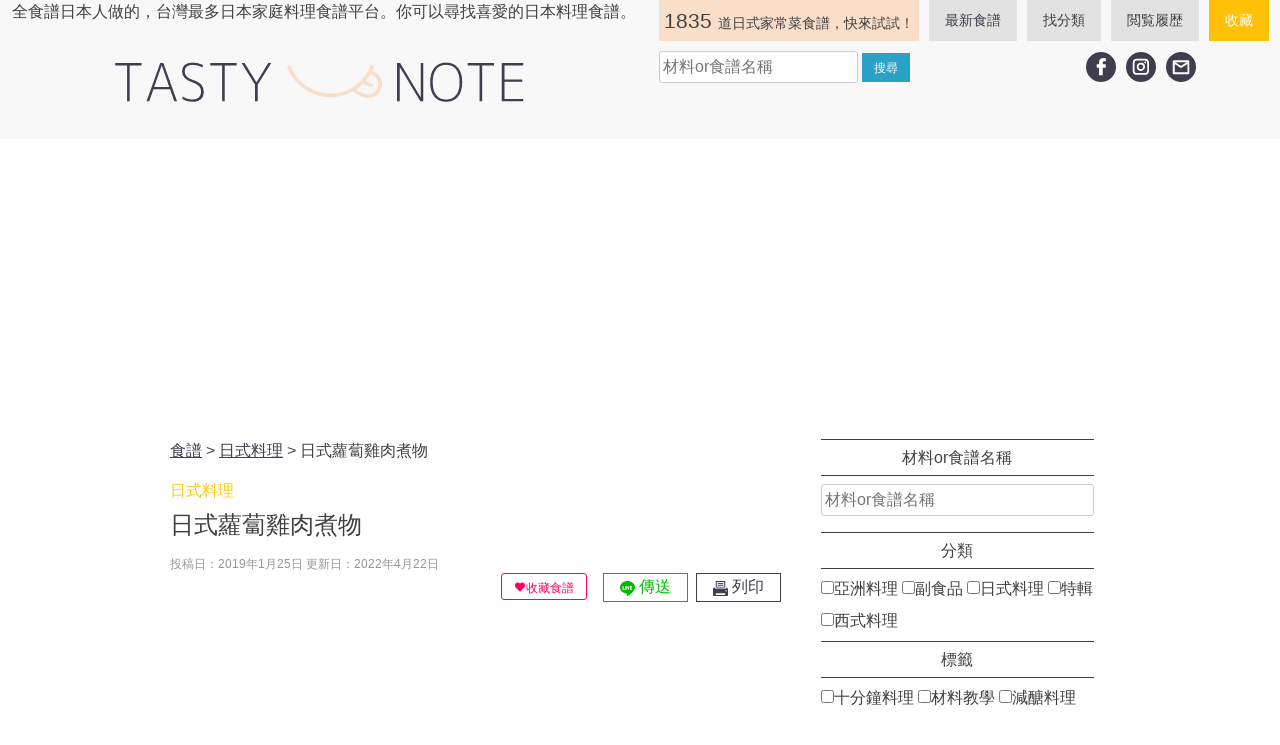

--- FILE ---
content_type: text/html; charset=UTF-8
request_url: https://tasty-note.com/tori-daikon-nimono/
body_size: 30535
content:
<!doctype html>
<html lang="zh-TW">
<head>
	<!-- Google Tag Manager -->
	<script>(function (w, d, s, l, i) {
		w[l] = w[l] || [];
		w[l].push({
			'gtm.start':
				new Date().getTime(), event: 'gtm.js'
		});
		var f = d.getElementsByTagName(s)[0],
			j = d.createElement(s), dl = l != 'dataLayer' ? '&l=' + l : '';
		j.async = true;
		j.src =
			'https://www.googletagmanager.com/gtm.js?id=' + i + dl;
		f.parentNode.insertBefore(j, f);
	})(window, document, 'script', 'dataLayer', 'GTM-P2CMP5Q');</script>
	<!-- End Google Tag Manager -->
	<meta charset="UTF-8">
	<meta name="viewport" content="width=device-width, initial-scale=1">
	<link rel="profile" href="https://gmpg.org/xfn/11">
<!--	-->
	<meta name='robots' content='index, follow, max-image-preview:large, max-snippet:-1, max-video-preview:-1' />

	<!-- This site is optimized with the Yoast SEO plugin v26.7 - https://yoast.com/wordpress/plugins/seo/ -->
	<title>日式蘿蔔雞肉煮物 - 日本男子的日式家庭料理 | tasty-note | 每天都有新食譜！</title>
	<meta name="description" content="今晚介紹這道只需使用雞肉及白蘿蔔就能完成簡單料理。大部分的人都覺得日本煮物做起來似乎很困難，其實只要掌握好調味料的比例，就絕不會失敗！請務必挑戰看看這道日式煮物。另外，做好的煮物，放入水煮蛋一起浸漬成滷蛋也超級好吃喔！" />
	<link rel="canonical" href="https://tasty-note.com/tori-daikon-nimono/" />
	<meta name="twitter:card" content="summary_large_image" />
	<meta name="twitter:title" content="日式蘿蔔雞肉煮物 - 日本男子的日式家庭料理 | tasty-note | 每天都有新食譜！" />
	<meta name="twitter:description" content="今晚介紹這道只需使用雞肉及白蘿蔔就能完成簡單料理。大部分的人都覺得日本煮物做起來似乎很困難，其實只要掌握好調味料的比例，就絕不會失敗！請務必挑戰看看這道日式煮物。另外，做好的煮物，放入水煮蛋一起浸漬成滷蛋也超級好吃喔！" />
	<meta name="twitter:image" content="https://tasty-note.com/wp-content/uploads/2019/01/P1080537.jpg" />
	<meta name="twitter:label1" content="作者:" />
	<meta name="twitter:data1" content="lee mang" />
	<script type="application/ld+json" class="yoast-schema-graph">{"@context":"https://schema.org","@graph":[{"@type":"Article","@id":"https://tasty-note.com/tori-daikon-nimono/#article","isPartOf":{"@id":"https://tasty-note.com/tori-daikon-nimono/"},"author":{"name":"lee mang","@id":"https://tasty-note.com/#/schema/person/72e96ebc41f5b811e9011b94324ade25"},"headline":"日式蘿蔔雞肉煮物","datePublished":"2019-01-25T09:30:04+00:00","dateModified":"2022-04-22T08:43:59+00:00","mainEntityOfPage":{"@id":"https://tasty-note.com/tori-daikon-nimono/"},"wordCount":0,"commentCount":0,"image":{"@id":"https://tasty-note.com/tori-daikon-nimono/#primaryimage"},"thumbnailUrl":"https://tasty-note.com/wp-content/uploads/2019/01/P1080537.jpg","keywords":["雞肉料理"],"articleSection":["日式料理"],"inLanguage":"zh-TW","potentialAction":[{"@type":"CommentAction","name":"Comment","target":["https://tasty-note.com/tori-daikon-nimono/#respond"]}]},{"@type":"WebPage","@id":"https://tasty-note.com/tori-daikon-nimono/","url":"https://tasty-note.com/tori-daikon-nimono/","name":"日式蘿蔔雞肉煮物 - 日本男子的日式家庭料理 | tasty-note | 每天都有新食譜！","isPartOf":{"@id":"https://tasty-note.com/#website"},"primaryImageOfPage":{"@id":"https://tasty-note.com/tori-daikon-nimono/#primaryimage"},"image":{"@id":"https://tasty-note.com/tori-daikon-nimono/#primaryimage"},"thumbnailUrl":"https://tasty-note.com/wp-content/uploads/2019/01/P1080537.jpg","datePublished":"2019-01-25T09:30:04+00:00","dateModified":"2022-04-22T08:43:59+00:00","author":{"@id":"https://tasty-note.com/#/schema/person/72e96ebc41f5b811e9011b94324ade25"},"description":"今晚介紹這道只需使用雞肉及白蘿蔔就能完成簡單料理。大部分的人都覺得日本煮物做起來似乎很困難，其實只要掌握好調味料的比例，就絕不會失敗！請務必挑戰看看這道日式煮物。另外，做好的煮物，放入水煮蛋一起浸漬成滷蛋也超級好吃喔！","breadcrumb":{"@id":"https://tasty-note.com/tori-daikon-nimono/#breadcrumb"},"inLanguage":"zh-TW","potentialAction":[{"@type":"ReadAction","target":["https://tasty-note.com/tori-daikon-nimono/"]}]},{"@type":"ImageObject","inLanguage":"zh-TW","@id":"https://tasty-note.com/tori-daikon-nimono/#primaryimage","url":"https://tasty-note.com/wp-content/uploads/2019/01/P1080537.jpg","contentUrl":"https://tasty-note.com/wp-content/uploads/2019/01/P1080537.jpg","width":1200,"height":901},{"@type":"BreadcrumbList","@id":"https://tasty-note.com/tori-daikon-nimono/#breadcrumb","itemListElement":[{"@type":"ListItem","position":1,"name":"Home","item":"https://tasty-note.com/"},{"@type":"ListItem","position":2,"name":"日式蘿蔔雞肉煮物"}]},{"@type":"WebSite","@id":"https://tasty-note.com/#website","url":"https://tasty-note.com/","name":"日本男子的日式家庭料理 | tasty-note | 每天都有新食譜！","description":"全食譜日本人做的，台灣最多日本家庭料理食譜平台。你可以尋找喜愛的日本料理食譜。","potentialAction":[{"@type":"SearchAction","target":{"@type":"EntryPoint","urlTemplate":"https://tasty-note.com/?s={search_term_string}"},"query-input":{"@type":"PropertyValueSpecification","valueRequired":true,"valueName":"search_term_string"}}],"inLanguage":"zh-TW"},{"@type":"Person","@id":"https://tasty-note.com/#/schema/person/72e96ebc41f5b811e9011b94324ade25","name":"lee mang","image":{"@type":"ImageObject","inLanguage":"zh-TW","@id":"https://tasty-note.com/#/schema/person/image/","url":"https://secure.gravatar.com/avatar/c79d4db89cf5b678bb2f60f5c615243b37da7c8984881b59871d7e3d2852677f?s=96&d=mm&r=g","contentUrl":"https://secure.gravatar.com/avatar/c79d4db89cf5b678bb2f60f5c615243b37da7c8984881b59871d7e3d2852677f?s=96&d=mm&r=g","caption":"lee mang"}}]}</script>
	<!-- / Yoast SEO plugin. -->


<link rel='dns-prefetch' href='//stats.wp.com' />
<link rel="alternate" type="application/rss+xml" title="訂閱《日本男子的日式家庭料理 | tasty-note | 每天都有新食譜！》&raquo; 資訊提供" href="https://tasty-note.com/feed/" />
<link rel="alternate" type="application/rss+xml" title="訂閱《日本男子的日式家庭料理 | tasty-note | 每天都有新食譜！》&raquo; 留言的資訊提供" href="https://tasty-note.com/comments/feed/" />
<script type="text/javascript" id="wpp-js" src="https://tasty-note.com/wp-content/plugins/wordpress-popular-posts/assets/js/wpp.min.js?ver=7.3.6" data-sampling="1" data-sampling-rate="100" data-api-url="https://tasty-note.com/wp-json/wordpress-popular-posts" data-post-id="4754" data-token="15bd8a79cd" data-lang="0" data-debug="0"></script>
<link rel="alternate" type="application/rss+xml" title="訂閱《日本男子的日式家庭料理 | tasty-note | 每天都有新食譜！ 》&raquo;〈日式蘿蔔雞肉煮物〉留言的資訊提供" href="https://tasty-note.com/tori-daikon-nimono/feed/" />
<link rel="alternate" title="oEmbed (JSON)" type="application/json+oembed" href="https://tasty-note.com/wp-json/oembed/1.0/embed?url=https%3A%2F%2Ftasty-note.com%2Ftori-daikon-nimono%2F" />
<link rel="alternate" title="oEmbed (XML)" type="text/xml+oembed" href="https://tasty-note.com/wp-json/oembed/1.0/embed?url=https%3A%2F%2Ftasty-note.com%2Ftori-daikon-nimono%2F&#038;format=xml" />
<style id='wp-img-auto-sizes-contain-inline-css' type='text/css'>
img:is([sizes=auto i],[sizes^="auto," i]){contain-intrinsic-size:3000px 1500px}
/*# sourceURL=wp-img-auto-sizes-contain-inline-css */
</style>
<link rel='stylesheet' id='tasty-note-css-css' href='https://tasty-note.com/wp-content/themes/tasty/style.css?ver=20260118104247' type='text/css' media='all' />
<style id='wp-emoji-styles-inline-css' type='text/css'>

	img.wp-smiley, img.emoji {
		display: inline !important;
		border: none !important;
		box-shadow: none !important;
		height: 1em !important;
		width: 1em !important;
		margin: 0 0.07em !important;
		vertical-align: -0.1em !important;
		background: none !important;
		padding: 0 !important;
	}
/*# sourceURL=wp-emoji-styles-inline-css */
</style>
<style id='wp-block-library-inline-css' type='text/css'>
:root{--wp-block-synced-color:#7a00df;--wp-block-synced-color--rgb:122,0,223;--wp-bound-block-color:var(--wp-block-synced-color);--wp-editor-canvas-background:#ddd;--wp-admin-theme-color:#007cba;--wp-admin-theme-color--rgb:0,124,186;--wp-admin-theme-color-darker-10:#006ba1;--wp-admin-theme-color-darker-10--rgb:0,107,160.5;--wp-admin-theme-color-darker-20:#005a87;--wp-admin-theme-color-darker-20--rgb:0,90,135;--wp-admin-border-width-focus:2px}@media (min-resolution:192dpi){:root{--wp-admin-border-width-focus:1.5px}}.wp-element-button{cursor:pointer}:root .has-very-light-gray-background-color{background-color:#eee}:root .has-very-dark-gray-background-color{background-color:#313131}:root .has-very-light-gray-color{color:#eee}:root .has-very-dark-gray-color{color:#313131}:root .has-vivid-green-cyan-to-vivid-cyan-blue-gradient-background{background:linear-gradient(135deg,#00d084,#0693e3)}:root .has-purple-crush-gradient-background{background:linear-gradient(135deg,#34e2e4,#4721fb 50%,#ab1dfe)}:root .has-hazy-dawn-gradient-background{background:linear-gradient(135deg,#faaca8,#dad0ec)}:root .has-subdued-olive-gradient-background{background:linear-gradient(135deg,#fafae1,#67a671)}:root .has-atomic-cream-gradient-background{background:linear-gradient(135deg,#fdd79a,#004a59)}:root .has-nightshade-gradient-background{background:linear-gradient(135deg,#330968,#31cdcf)}:root .has-midnight-gradient-background{background:linear-gradient(135deg,#020381,#2874fc)}:root{--wp--preset--font-size--normal:16px;--wp--preset--font-size--huge:42px}.has-regular-font-size{font-size:1em}.has-larger-font-size{font-size:2.625em}.has-normal-font-size{font-size:var(--wp--preset--font-size--normal)}.has-huge-font-size{font-size:var(--wp--preset--font-size--huge)}.has-text-align-center{text-align:center}.has-text-align-left{text-align:left}.has-text-align-right{text-align:right}.has-fit-text{white-space:nowrap!important}#end-resizable-editor-section{display:none}.aligncenter{clear:both}.items-justified-left{justify-content:flex-start}.items-justified-center{justify-content:center}.items-justified-right{justify-content:flex-end}.items-justified-space-between{justify-content:space-between}.screen-reader-text{border:0;clip-path:inset(50%);height:1px;margin:-1px;overflow:hidden;padding:0;position:absolute;width:1px;word-wrap:normal!important}.screen-reader-text:focus{background-color:#ddd;clip-path:none;color:#444;display:block;font-size:1em;height:auto;left:5px;line-height:normal;padding:15px 23px 14px;text-decoration:none;top:5px;width:auto;z-index:100000}html :where(.has-border-color){border-style:solid}html :where([style*=border-top-color]){border-top-style:solid}html :where([style*=border-right-color]){border-right-style:solid}html :where([style*=border-bottom-color]){border-bottom-style:solid}html :where([style*=border-left-color]){border-left-style:solid}html :where([style*=border-width]){border-style:solid}html :where([style*=border-top-width]){border-top-style:solid}html :where([style*=border-right-width]){border-right-style:solid}html :where([style*=border-bottom-width]){border-bottom-style:solid}html :where([style*=border-left-width]){border-left-style:solid}html :where(img[class*=wp-image-]){height:auto;max-width:100%}:where(figure){margin:0 0 1em}html :where(.is-position-sticky){--wp-admin--admin-bar--position-offset:var(--wp-admin--admin-bar--height,0px)}@media screen and (max-width:600px){html :where(.is-position-sticky){--wp-admin--admin-bar--position-offset:0px}}

/*# sourceURL=wp-block-library-inline-css */
</style><style id='wp-block-heading-inline-css' type='text/css'>
h1:where(.wp-block-heading).has-background,h2:where(.wp-block-heading).has-background,h3:where(.wp-block-heading).has-background,h4:where(.wp-block-heading).has-background,h5:where(.wp-block-heading).has-background,h6:where(.wp-block-heading).has-background{padding:1.25em 2.375em}h1.has-text-align-left[style*=writing-mode]:where([style*=vertical-lr]),h1.has-text-align-right[style*=writing-mode]:where([style*=vertical-rl]),h2.has-text-align-left[style*=writing-mode]:where([style*=vertical-lr]),h2.has-text-align-right[style*=writing-mode]:where([style*=vertical-rl]),h3.has-text-align-left[style*=writing-mode]:where([style*=vertical-lr]),h3.has-text-align-right[style*=writing-mode]:where([style*=vertical-rl]),h4.has-text-align-left[style*=writing-mode]:where([style*=vertical-lr]),h4.has-text-align-right[style*=writing-mode]:where([style*=vertical-rl]),h5.has-text-align-left[style*=writing-mode]:where([style*=vertical-lr]),h5.has-text-align-right[style*=writing-mode]:where([style*=vertical-rl]),h6.has-text-align-left[style*=writing-mode]:where([style*=vertical-lr]),h6.has-text-align-right[style*=writing-mode]:where([style*=vertical-rl]){rotate:180deg}
/*# sourceURL=https://tasty-note.com/wp-includes/blocks/heading/style.min.css */
</style>
<style id='wp-block-group-inline-css' type='text/css'>
.wp-block-group{box-sizing:border-box}:where(.wp-block-group.wp-block-group-is-layout-constrained){position:relative}
/*# sourceURL=https://tasty-note.com/wp-includes/blocks/group/style.min.css */
</style>
<style id='global-styles-inline-css' type='text/css'>
:root{--wp--preset--aspect-ratio--square: 1;--wp--preset--aspect-ratio--4-3: 4/3;--wp--preset--aspect-ratio--3-4: 3/4;--wp--preset--aspect-ratio--3-2: 3/2;--wp--preset--aspect-ratio--2-3: 2/3;--wp--preset--aspect-ratio--16-9: 16/9;--wp--preset--aspect-ratio--9-16: 9/16;--wp--preset--color--black: #000000;--wp--preset--color--cyan-bluish-gray: #abb8c3;--wp--preset--color--white: #ffffff;--wp--preset--color--pale-pink: #f78da7;--wp--preset--color--vivid-red: #cf2e2e;--wp--preset--color--luminous-vivid-orange: #ff6900;--wp--preset--color--luminous-vivid-amber: #fcb900;--wp--preset--color--light-green-cyan: #7bdcb5;--wp--preset--color--vivid-green-cyan: #00d084;--wp--preset--color--pale-cyan-blue: #8ed1fc;--wp--preset--color--vivid-cyan-blue: #0693e3;--wp--preset--color--vivid-purple: #9b51e0;--wp--preset--gradient--vivid-cyan-blue-to-vivid-purple: linear-gradient(135deg,rgb(6,147,227) 0%,rgb(155,81,224) 100%);--wp--preset--gradient--light-green-cyan-to-vivid-green-cyan: linear-gradient(135deg,rgb(122,220,180) 0%,rgb(0,208,130) 100%);--wp--preset--gradient--luminous-vivid-amber-to-luminous-vivid-orange: linear-gradient(135deg,rgb(252,185,0) 0%,rgb(255,105,0) 100%);--wp--preset--gradient--luminous-vivid-orange-to-vivid-red: linear-gradient(135deg,rgb(255,105,0) 0%,rgb(207,46,46) 100%);--wp--preset--gradient--very-light-gray-to-cyan-bluish-gray: linear-gradient(135deg,rgb(238,238,238) 0%,rgb(169,184,195) 100%);--wp--preset--gradient--cool-to-warm-spectrum: linear-gradient(135deg,rgb(74,234,220) 0%,rgb(151,120,209) 20%,rgb(207,42,186) 40%,rgb(238,44,130) 60%,rgb(251,105,98) 80%,rgb(254,248,76) 100%);--wp--preset--gradient--blush-light-purple: linear-gradient(135deg,rgb(255,206,236) 0%,rgb(152,150,240) 100%);--wp--preset--gradient--blush-bordeaux: linear-gradient(135deg,rgb(254,205,165) 0%,rgb(254,45,45) 50%,rgb(107,0,62) 100%);--wp--preset--gradient--luminous-dusk: linear-gradient(135deg,rgb(255,203,112) 0%,rgb(199,81,192) 50%,rgb(65,88,208) 100%);--wp--preset--gradient--pale-ocean: linear-gradient(135deg,rgb(255,245,203) 0%,rgb(182,227,212) 50%,rgb(51,167,181) 100%);--wp--preset--gradient--electric-grass: linear-gradient(135deg,rgb(202,248,128) 0%,rgb(113,206,126) 100%);--wp--preset--gradient--midnight: linear-gradient(135deg,rgb(2,3,129) 0%,rgb(40,116,252) 100%);--wp--preset--font-size--small: 13px;--wp--preset--font-size--medium: 20px;--wp--preset--font-size--large: 36px;--wp--preset--font-size--x-large: 42px;--wp--preset--spacing--20: 0.44rem;--wp--preset--spacing--30: 0.67rem;--wp--preset--spacing--40: 1rem;--wp--preset--spacing--50: 1.5rem;--wp--preset--spacing--60: 2.25rem;--wp--preset--spacing--70: 3.38rem;--wp--preset--spacing--80: 5.06rem;--wp--preset--shadow--natural: 6px 6px 9px rgba(0, 0, 0, 0.2);--wp--preset--shadow--deep: 12px 12px 50px rgba(0, 0, 0, 0.4);--wp--preset--shadow--sharp: 6px 6px 0px rgba(0, 0, 0, 0.2);--wp--preset--shadow--outlined: 6px 6px 0px -3px rgb(255, 255, 255), 6px 6px rgb(0, 0, 0);--wp--preset--shadow--crisp: 6px 6px 0px rgb(0, 0, 0);}:where(.is-layout-flex){gap: 0.5em;}:where(.is-layout-grid){gap: 0.5em;}body .is-layout-flex{display: flex;}.is-layout-flex{flex-wrap: wrap;align-items: center;}.is-layout-flex > :is(*, div){margin: 0;}body .is-layout-grid{display: grid;}.is-layout-grid > :is(*, div){margin: 0;}:where(.wp-block-columns.is-layout-flex){gap: 2em;}:where(.wp-block-columns.is-layout-grid){gap: 2em;}:where(.wp-block-post-template.is-layout-flex){gap: 1.25em;}:where(.wp-block-post-template.is-layout-grid){gap: 1.25em;}.has-black-color{color: var(--wp--preset--color--black) !important;}.has-cyan-bluish-gray-color{color: var(--wp--preset--color--cyan-bluish-gray) !important;}.has-white-color{color: var(--wp--preset--color--white) !important;}.has-pale-pink-color{color: var(--wp--preset--color--pale-pink) !important;}.has-vivid-red-color{color: var(--wp--preset--color--vivid-red) !important;}.has-luminous-vivid-orange-color{color: var(--wp--preset--color--luminous-vivid-orange) !important;}.has-luminous-vivid-amber-color{color: var(--wp--preset--color--luminous-vivid-amber) !important;}.has-light-green-cyan-color{color: var(--wp--preset--color--light-green-cyan) !important;}.has-vivid-green-cyan-color{color: var(--wp--preset--color--vivid-green-cyan) !important;}.has-pale-cyan-blue-color{color: var(--wp--preset--color--pale-cyan-blue) !important;}.has-vivid-cyan-blue-color{color: var(--wp--preset--color--vivid-cyan-blue) !important;}.has-vivid-purple-color{color: var(--wp--preset--color--vivid-purple) !important;}.has-black-background-color{background-color: var(--wp--preset--color--black) !important;}.has-cyan-bluish-gray-background-color{background-color: var(--wp--preset--color--cyan-bluish-gray) !important;}.has-white-background-color{background-color: var(--wp--preset--color--white) !important;}.has-pale-pink-background-color{background-color: var(--wp--preset--color--pale-pink) !important;}.has-vivid-red-background-color{background-color: var(--wp--preset--color--vivid-red) !important;}.has-luminous-vivid-orange-background-color{background-color: var(--wp--preset--color--luminous-vivid-orange) !important;}.has-luminous-vivid-amber-background-color{background-color: var(--wp--preset--color--luminous-vivid-amber) !important;}.has-light-green-cyan-background-color{background-color: var(--wp--preset--color--light-green-cyan) !important;}.has-vivid-green-cyan-background-color{background-color: var(--wp--preset--color--vivid-green-cyan) !important;}.has-pale-cyan-blue-background-color{background-color: var(--wp--preset--color--pale-cyan-blue) !important;}.has-vivid-cyan-blue-background-color{background-color: var(--wp--preset--color--vivid-cyan-blue) !important;}.has-vivid-purple-background-color{background-color: var(--wp--preset--color--vivid-purple) !important;}.has-black-border-color{border-color: var(--wp--preset--color--black) !important;}.has-cyan-bluish-gray-border-color{border-color: var(--wp--preset--color--cyan-bluish-gray) !important;}.has-white-border-color{border-color: var(--wp--preset--color--white) !important;}.has-pale-pink-border-color{border-color: var(--wp--preset--color--pale-pink) !important;}.has-vivid-red-border-color{border-color: var(--wp--preset--color--vivid-red) !important;}.has-luminous-vivid-orange-border-color{border-color: var(--wp--preset--color--luminous-vivid-orange) !important;}.has-luminous-vivid-amber-border-color{border-color: var(--wp--preset--color--luminous-vivid-amber) !important;}.has-light-green-cyan-border-color{border-color: var(--wp--preset--color--light-green-cyan) !important;}.has-vivid-green-cyan-border-color{border-color: var(--wp--preset--color--vivid-green-cyan) !important;}.has-pale-cyan-blue-border-color{border-color: var(--wp--preset--color--pale-cyan-blue) !important;}.has-vivid-cyan-blue-border-color{border-color: var(--wp--preset--color--vivid-cyan-blue) !important;}.has-vivid-purple-border-color{border-color: var(--wp--preset--color--vivid-purple) !important;}.has-vivid-cyan-blue-to-vivid-purple-gradient-background{background: var(--wp--preset--gradient--vivid-cyan-blue-to-vivid-purple) !important;}.has-light-green-cyan-to-vivid-green-cyan-gradient-background{background: var(--wp--preset--gradient--light-green-cyan-to-vivid-green-cyan) !important;}.has-luminous-vivid-amber-to-luminous-vivid-orange-gradient-background{background: var(--wp--preset--gradient--luminous-vivid-amber-to-luminous-vivid-orange) !important;}.has-luminous-vivid-orange-to-vivid-red-gradient-background{background: var(--wp--preset--gradient--luminous-vivid-orange-to-vivid-red) !important;}.has-very-light-gray-to-cyan-bluish-gray-gradient-background{background: var(--wp--preset--gradient--very-light-gray-to-cyan-bluish-gray) !important;}.has-cool-to-warm-spectrum-gradient-background{background: var(--wp--preset--gradient--cool-to-warm-spectrum) !important;}.has-blush-light-purple-gradient-background{background: var(--wp--preset--gradient--blush-light-purple) !important;}.has-blush-bordeaux-gradient-background{background: var(--wp--preset--gradient--blush-bordeaux) !important;}.has-luminous-dusk-gradient-background{background: var(--wp--preset--gradient--luminous-dusk) !important;}.has-pale-ocean-gradient-background{background: var(--wp--preset--gradient--pale-ocean) !important;}.has-electric-grass-gradient-background{background: var(--wp--preset--gradient--electric-grass) !important;}.has-midnight-gradient-background{background: var(--wp--preset--gradient--midnight) !important;}.has-small-font-size{font-size: var(--wp--preset--font-size--small) !important;}.has-medium-font-size{font-size: var(--wp--preset--font-size--medium) !important;}.has-large-font-size{font-size: var(--wp--preset--font-size--large) !important;}.has-x-large-font-size{font-size: var(--wp--preset--font-size--x-large) !important;}
/*# sourceURL=global-styles-inline-css */
</style>

<style id='classic-theme-styles-inline-css' type='text/css'>
/*! This file is auto-generated */
.wp-block-button__link{color:#fff;background-color:#32373c;border-radius:9999px;box-shadow:none;text-decoration:none;padding:calc(.667em + 2px) calc(1.333em + 2px);font-size:1.125em}.wp-block-file__button{background:#32373c;color:#fff;text-decoration:none}
/*# sourceURL=/wp-includes/css/classic-themes.min.css */
</style>
<link rel='stylesheet' id='contact-form-7-css' href='https://tasty-note.com/wp-content/plugins/contact-form-7/includes/css/styles.css?ver=6.1.4' type='text/css' media='all' />
<link rel='stylesheet' id='wordpress-popular-posts-css-css' href='https://tasty-note.com/wp-content/plugins/wordpress-popular-posts/assets/css/wpp.css?ver=7.3.6' type='text/css' media='all' />
<link rel='stylesheet' id='simple-favorites-css' href='https://tasty-note.com/wp-content/plugins/favorites/assets/css/favorites.css?ver=2.3.6' type='text/css' media='all' />
<link rel='stylesheet' id='dashicons-css' href='https://tasty-note.com/wp-includes/css/dashicons.min.css?ver=ab6be1a75f5635d518c4ca37db524bd7' type='text/css' media='all' />
<link rel='stylesheet' id='acf-global-css' href='https://tasty-note.com/wp-content/plugins/advanced-custom-fields-pro/assets/build/css/acf-global.min.css?ver=6.7.0.2' type='text/css' media='all' />
<link rel='stylesheet' id='acf-input-css' href='https://tasty-note.com/wp-content/plugins/advanced-custom-fields-pro/assets/build/css/acf-input.min.css?ver=6.7.0.2' type='text/css' media='all' />
<link rel='stylesheet' id='acf-pro-input-css' href='https://tasty-note.com/wp-content/plugins/advanced-custom-fields-pro/assets/build/css/pro/acf-pro-input.min.css?ver=6.7.0.2' type='text/css' media='all' />
<link rel='stylesheet' id='select2-css' href='https://tasty-note.com/wp-content/plugins/advanced-custom-fields-pro/assets/inc/select2/4/select2.min.css?ver=4.0.13' type='text/css' media='all' />
<link rel='stylesheet' id='acf-datepicker-css' href='https://tasty-note.com/wp-content/plugins/advanced-custom-fields-pro/assets/inc/datepicker/jquery-ui.min.css?ver=1.11.4' type='text/css' media='all' />
<link rel='stylesheet' id='acf-timepicker-css' href='https://tasty-note.com/wp-content/plugins/advanced-custom-fields-pro/assets/inc/timepicker/jquery-ui-timepicker-addon.min.css?ver=1.6.1' type='text/css' media='all' />
<link rel='stylesheet' id='wp-color-picker-css' href='https://tasty-note.com/wp-admin/css/color-picker.min.css?ver=ab6be1a75f5635d518c4ca37db524bd7' type='text/css' media='all' />
<script type="text/javascript" src="https://tasty-note.com/wp-includes/js/dist/hooks.min.js?ver=dd5603f07f9220ed27f1" id="wp-hooks-js"></script>
<script type="text/javascript" src="https://tasty-note.com/wp-includes/js/dist/i18n.min.js?ver=c26c3dc7bed366793375" id="wp-i18n-js"></script>
<script type="text/javascript" id="wp-i18n-js-after">
/* <![CDATA[ */
wp.i18n.setLocaleData( { 'text direction\u0004ltr': [ 'ltr' ] } );
//# sourceURL=wp-i18n-js-after
/* ]]> */
</script>
<script type="text/javascript" src="https://tasty-note.com/wp-includes/js/jquery/jquery.min.js?ver=3.7.1" id="jquery-core-js"></script>
<script type="text/javascript" src="https://tasty-note.com/wp-includes/js/jquery/jquery-migrate.min.js?ver=3.4.1" id="jquery-migrate-js"></script>
<script type="text/javascript" id="favorites-js-extra">
/* <![CDATA[ */
var favorites_data = {"ajaxurl":"https://tasty-note.com/wp-admin/admin-ajax.php","nonce":"9a808ad40f","favorite":"\u003Ci class=\"sf-icon-love\"\u003E\u003C/i\u003E\u6536\u85cf\u98df\u8b5c","favorited":"\u003Ci class=\"sf-icon-love\"\u003E\u003C/i\u003E\u5df2\u6536\u85cf","includecount":"","indicate_loading":"","loading_text":"Loading","loading_image":"","loading_image_active":"","loading_image_preload":"","cache_enabled":"1","button_options":{"button_type":"custom","custom_colors":true,"box_shadow":false,"include_count":false,"default":{"background_default":"#ffffff","border_default":"#ff0062","text_default":"#ff0062","icon_default":"#ff0062","count_default":false},"active":{"background_active":"#ff0062","border_active":"#ff0062","text_active":"#ffffff","icon_active":"#ffffff","count_active":false}},"authentication_modal_content":"\u003Cp\u003EPlease login to add favorites.\u003C/p\u003E\u003Cp\u003E\u003Ca href=\"#\" data-favorites-modal-close\u003EDismiss this notice\u003C/a\u003E\u003C/p\u003E","authentication_redirect":"","dev_mode":"","logged_in":"","user_id":"0","authentication_redirect_url":"https://tasty-note.com/OTNAlpzNT1-spat-blih-f-84mLpXfpSeM7ZjGGx/"};
//# sourceURL=favorites-js-extra
/* ]]> */
</script>
<script type="text/javascript" src="https://tasty-note.com/wp-content/plugins/favorites/assets/js/favorites.min.js?ver=2.3.6" id="favorites-js"></script>
<script type="text/javascript" src="https://tasty-note.com/wp-includes/js/jquery/ui/core.min.js?ver=1.13.3" id="jquery-ui-core-js"></script>
<script type="text/javascript" src="https://tasty-note.com/wp-includes/js/jquery/ui/mouse.min.js?ver=1.13.3" id="jquery-ui-mouse-js"></script>
<script type="text/javascript" src="https://tasty-note.com/wp-includes/js/jquery/ui/sortable.min.js?ver=1.13.3" id="jquery-ui-sortable-js"></script>
<script type="text/javascript" src="https://tasty-note.com/wp-includes/js/jquery/ui/resizable.min.js?ver=1.13.3" id="jquery-ui-resizable-js"></script>
<script type="text/javascript" id="acf-js-extra">
/* <![CDATA[ */
var acfL10n = {"Are you sure?":"\u78ba\u5b9a\u8981\u7e7c\u7e8c\u64cd\u4f5c\u55ce\uff1f","Yes":"\u662f","No":"\u5426","Remove":"\u79fb\u9664","Cancel":"\u53d6\u6d88","Validation successful":"\u9a57\u8b49\u6210\u529f","Validation failed":"\u9a57\u8b49\u5931\u6557","Edit field group":"\u7de8\u8f2f\u6b04\u4f4d\u7fa4\u7d44","Select Image":"\u9078\u53d6\u5716\u7247","Edit Image":"\u7de8\u8f2f\u5716\u7247","Update Image":"\u66f4\u65b0\u5716\u7247","All images":"\u5168\u90e8\u5716\u7247","Select File":"\u9078\u53d6\u6a94\u6848","Edit File":"\u7de8\u8f2f\u6a94\u6848","Update File":"\u66f4\u65b0\u6a94\u6848","Maximum values reached ( {max} values )":"\u6700\u5927\u503c\u70ba {max} \u7bc7\uff0c\u76ee\u524d\u5df2\u9054\u6700\u5927\u503c","Loading":"\u6b63\u5728\u8f09\u5165","No matches found":"\u627e\u4e0d\u5230\u7b26\u5408\u689d\u4ef6\u7684\u9805\u76ee","Sorry, this browser does not support geolocation":"\u5f88\u62b1\u6b49\uff0c\u4f7f\u7528\u4e2d\u7684\u700f\u89bd\u5668\u4e0d\u652f\u63f4\u5730\u7406\u4f4d\u7f6e","Maximum rows reached ({max} rows)":"\u5df2\u9054\u6700\u5927\u884c\u6578 ( {max} \u884c )","layout":"\u7248\u9762\u914d\u7f6e","layouts":"\u7248\u9762","Fields":"\u6b04\u4f4d","Duplicate":"\u518d\u88fd","Delete":"\u522a\u9664","Delete Layout":"\u522a\u9664\u7248\u9762","This field requires at least {min} {label} {identifier}":"\u9019\u500b\u6b04\u4f4d\u81f3\u5c11\u9700\u8981 {min} {label} {identifier}","This field has a limit of {max} {label} {identifier}":"\u6b64\u6b04\u4f4d\u7684\u9650\u5236\u70ba {max} {label} {identifier}","{available} {label} {identifier} available (max {max})":"{available} {label} {identifier} \u53ef\u7528 (\u6700\u5927 {max})","{required} {label} {identifier} required (min {min})":"{required} {label} {identifier} \u9700\u8981 (\u6700\u5c0f {min})","Flexible Content requires at least 1 layout":"\u5f48\u6027\u5167\u5bb9\u9700\u8981\u81f3\u5c11 1 \u500b\u7248\u9762\u914d\u7f6e","Add Image to Gallery":"\u65b0\u589e\u5716\u7247\u5230\u5716\u5eab","Maximum selection reached":"\u5df2\u9054\u5230\u6700\u5927\u9078\u64c7","Select.verb":"\u9078\u53d6","Edit.verb":"\u7de8\u8f2f","Update.verb":"\u66f4\u65b0","Uploaded to this post":"\u5df2\u95dc\u806f\u81f3\u9019\u7bc7\u6587\u7ae0","Expand Details":"\u5c55\u958b\u8a73\u7d30\u8cc7\u6599","Collapse Details":"\u6536\u5408\u8a73\u7d30\u8cc7\u6599"};
//# sourceURL=acf-js-extra
/* ]]> */
</script>
<script type="text/javascript" src="https://tasty-note.com/wp-content/plugins/advanced-custom-fields-pro/assets/build/js/acf.min.js?ver=6.7.0.2" id="acf-js"></script>
<script type="text/javascript" src="https://tasty-note.com/wp-includes/js/dist/dom-ready.min.js?ver=f77871ff7694fffea381" id="wp-dom-ready-js"></script>
<script type="text/javascript" id="wp-a11y-js-translations">
/* <![CDATA[ */
( function( domain, translations ) {
	var localeData = translations.locale_data[ domain ] || translations.locale_data.messages;
	localeData[""].domain = domain;
	wp.i18n.setLocaleData( localeData, domain );
} )( "default", {"translation-revision-date":"2025-10-10 08:48:57+0000","generator":"GlotPress\/4.0.3","domain":"messages","locale_data":{"messages":{"":{"domain":"messages","plural-forms":"nplurals=1; plural=0;","lang":"zh_TW"},"Notifications":["\u901a\u77e5"]}},"comment":{"reference":"wp-includes\/js\/dist\/a11y.js"}} );
//# sourceURL=wp-a11y-js-translations
/* ]]> */
</script>
<script type="text/javascript" src="https://tasty-note.com/wp-includes/js/dist/a11y.min.js?ver=cb460b4676c94bd228ed" id="wp-a11y-js"></script>
<script type="text/javascript" src="https://tasty-note.com/wp-content/plugins/advanced-custom-fields-pro/assets/build/js/acf-input.min.js?ver=6.7.0.2" id="acf-input-js"></script>
<script type="text/javascript" src="https://tasty-note.com/wp-content/plugins/advanced-custom-fields-pro/assets/build/js/pro/acf-pro-input.min.js?ver=6.7.0.2" id="acf-pro-input-js"></script>
<script type="text/javascript" src="https://tasty-note.com/wp-content/plugins/advanced-custom-fields-pro/assets/build/js/pro/acf-pro-ui-options-page.min.js?ver=6.7.0.2" id="acf-pro-ui-options-page-js"></script>
<script type="text/javascript" src="https://tasty-note.com/wp-content/plugins/advanced-custom-fields-pro/assets/inc/select2/4/select2.full.min.js?ver=4.0.13" id="select2-js"></script>
<script type="text/javascript" src="https://tasty-note.com/wp-includes/js/jquery/ui/datepicker.min.js?ver=1.13.3" id="jquery-ui-datepicker-js"></script>
<script type="text/javascript" id="jquery-ui-datepicker-js-after">
/* <![CDATA[ */
jQuery(function(jQuery){jQuery.datepicker.setDefaults({"closeText":"\u95dc\u9589","currentText":"\u4eca\u5929","monthNames":["1 \u6708","2 \u6708","3 \u6708","4 \u6708","5 \u6708","6 \u6708","7 \u6708","8 \u6708","9 \u6708","10 \u6708","11 \u6708","12 \u6708"],"monthNamesShort":["1 \u6708","2 \u6708","3 \u6708","4 \u6708","5 \u6708","6 \u6708","7 \u6708","8 \u6708","9 \u6708","10 \u6708","11 \u6708","12 \u6708"],"nextText":"\u4e0b\u4e00\u6b65","prevText":"\u4e0a\u4e00\u6b65","dayNames":["\u661f\u671f\u65e5","\u661f\u671f\u4e00","\u661f\u671f\u4e8c","\u661f\u671f\u4e09","\u661f\u671f\u56db","\u661f\u671f\u4e94","\u661f\u671f\u516d"],"dayNamesShort":["\u9031\u65e5","\u9031\u4e00","\u9031\u4e8c","\u9031\u4e09","\u9031\u56db","\u9031\u4e94","\u9031\u516d"],"dayNamesMin":["\u65e5","\u4e00","\u4e8c","\u4e09","\u56db","\u4e94","\u516d"],"dateFormat":"d","firstDay":1,"isRTL":false});});
//# sourceURL=jquery-ui-datepicker-js-after
/* ]]> */
</script>
<script type="text/javascript" src="https://tasty-note.com/wp-content/plugins/advanced-custom-fields-pro/assets/inc/timepicker/jquery-ui-timepicker-addon.min.js?ver=1.6.1" id="acf-timepicker-js"></script>
<script type="text/javascript" src="https://tasty-note.com/wp-includes/js/jquery/ui/draggable.min.js?ver=1.13.3" id="jquery-ui-draggable-js"></script>
<script type="text/javascript" src="https://tasty-note.com/wp-includes/js/jquery/ui/slider.min.js?ver=1.13.3" id="jquery-ui-slider-js"></script>
<script type="text/javascript" src="https://tasty-note.com/wp-includes/js/jquery/jquery.ui.touch-punch.js?ver=0.2.2" id="jquery-touch-punch-js"></script>
<script type="text/javascript" src="https://tasty-note.com/wp-admin/js/iris.min.js?ver=1.0.7" id="iris-js"></script>
<script type="text/javascript" id="wp-color-picker-js-translations">
/* <![CDATA[ */
( function( domain, translations ) {
	var localeData = translations.locale_data[ domain ] || translations.locale_data.messages;
	localeData[""].domain = domain;
	wp.i18n.setLocaleData( localeData, domain );
} )( "default", {"translation-revision-date":"2025-10-01 08:48:55+0000","generator":"GlotPress\/4.0.3","domain":"messages","locale_data":{"messages":{"":{"domain":"messages","plural-forms":"nplurals=1; plural=0;","lang":"zh_TW"},"Clear color":["\u6e05\u9664\u8272\u5f69"],"Select default color":["\u9078\u53d6\u9810\u8a2d\u8272\u5f69"],"Color value":["\u8272\u5f69\u503c"],"Select Color":["\u9078\u53d6\u8272\u5f69"],"Clear":["\u6e05\u9664"],"Default":["\u9810\u8a2d"]}},"comment":{"reference":"wp-admin\/js\/color-picker.js"}} );
//# sourceURL=wp-color-picker-js-translations
/* ]]> */
</script>
<script type="text/javascript" src="https://tasty-note.com/wp-admin/js/color-picker.min.js?ver=ab6be1a75f5635d518c4ca37db524bd7" id="wp-color-picker-js"></script>
<script type="text/javascript" src="https://tasty-note.com/wp-content/plugins/advanced-custom-fields-pro/assets/inc/color-picker-alpha/wp-color-picker-alpha.js?ver=3.0.0" id="acf-color-picker-alpha-js"></script>
<link rel="https://api.w.org/" href="https://tasty-note.com/wp-json/" /><link rel="alternate" title="JSON" type="application/json" href="https://tasty-note.com/wp-json/wp/v2/posts/4754" /><link rel="EditURI" type="application/rsd+xml" title="RSD" href="https://tasty-note.com/xmlrpc.php?rsd" />

<link rel='shortlink' href='https://tasty-note.com/?p=4754' />
<script type="text/javascript">
	window._se_plugin_version = '8.1.9';
</script>
	<style>img#wpstats{display:none}</style>
		            <style id="wpp-loading-animation-styles">@-webkit-keyframes bgslide{from{background-position-x:0}to{background-position-x:-200%}}@keyframes bgslide{from{background-position-x:0}to{background-position-x:-200%}}.wpp-widget-block-placeholder,.wpp-shortcode-placeholder{margin:0 auto;width:60px;height:3px;background:#dd3737;background:linear-gradient(90deg,#dd3737 0%,#571313 10%,#dd3737 100%);background-size:200% auto;border-radius:3px;-webkit-animation:bgslide 1s infinite linear;animation:bgslide 1s infinite linear}</style>
            <link rel="pingback" href="https://tasty-note.com/xmlrpc.php"></head>

<body id="top" class="wp-singular post-template-default single single-post postid-4754 single-format-standard wp-theme-tasty">
<!-- Google Tag Manager (noscript) -->
<noscript>
	<iframe src="https://www.googletagmanager.com/ns.html?id=GTM-P2CMP5Q"
			height="0" width="0" style="display:none;visibility:hidden"></iframe>
</noscript>
<!-- End Google Tag Manager (noscript) -->
<!--<div id="fb-root"></div>-->
<!--<script>-->
<!--(function (d, s, id) {-->
<!--	var js, fjs = d.getElementsByTagName(s)[0];-->
<!--	if (d.getElementById(id)) return;-->
<!--	js = d.createElement(s);-->
<!--	js.id = id;-->
<!--	js.src = 'https://connect.facebook.net/zh_TW/sdk.js#xfbml=1&version=v3.0';-->
<!--	fjs.parentNode.insertBefore(js, fjs);-->
<!--}(document, 'script', 'facebook-jssdk'));-->
<!--</script>-->

<div class="js-category__overlay"></div>
<nav class="js-category">
	<div class="js-category__inner">
		<div class="header">
			<div class="title u-icon-meet">找分類</div>
		</div>
		<div class="js-category-list">
			<ul id="menu-category" class="menu"><li id="menu-item-3407" class="u-icon-turkey menu-item menu-item-type-custom menu-item-object-custom menu-item-3407"><a href="https://tasty-note.com/tag/chicken/">雞肉料理</a></li>
<li id="menu-item-3398" class="u-icon-next menu-item menu-item-type-taxonomy menu-item-object-category current-post-ancestor current-menu-parent current-post-parent menu-item-3398"><a href="https://tasty-note.com/recipe/japanese-food/">日式料理</a></li>
<li id="menu-item-3406" class="u-icon-leg menu-item menu-item-type-custom menu-item-object-custom menu-item-3406"><a href="https://tasty-note.com/tag/pork/">豬肉料理</a></li>
<li id="menu-item-3397" class="u-icon-next menu-item menu-item-type-taxonomy menu-item-object-category menu-item-3397"><a href="https://tasty-note.com/recipe/asia/">亞洲料理</a></li>
<li id="menu-item-3402" class="u-icon-meat menu-item menu-item-type-custom menu-item-object-custom menu-item-3402"><a href="https://tasty-note.com/tag/beef/">牛肉料理</a></li>
<li id="menu-item-3399" class="u-icon-next menu-item menu-item-type-taxonomy menu-item-object-category menu-item-3399"><a href="https://tasty-note.com/recipe/west/">西式料理</a></li>
<li id="menu-item-3404" class="u-icon-carrot menu-item menu-item-type-custom menu-item-object-custom menu-item-3404"><a href="https://tasty-note.com/tag/vegetable/">蔬菜料理</a></li>
<li id="menu-item-3403" class="u-icon-next menu-item menu-item-type-custom menu-item-object-custom menu-item-3403"><a href="https://tasty-note.com/tag/vegan/">素食料理</a></li>
<li id="menu-item-3408" class="u-icon-fishes menu-item menu-item-type-custom menu-item-object-custom menu-item-3408"><a href="https://tasty-note.com/tag/fish/">魚料理</a></li>
<li id="menu-item-3400" class="u-icon-time menu-item menu-item-type-custom menu-item-object-custom menu-item-3400"><a href="https://tasty-note.com/tag/ten-minutes/">十分鐘料理</a></li>
<li id="menu-item-3405" class="u-icon-egg menu-item menu-item-type-custom menu-item-object-custom menu-item-3405"><a href="https://tasty-note.com/tag/egg/">蛋料理</a></li>
<li id="menu-item-3401" class="u-icon-book menu-item menu-item-type-custom menu-item-object-custom menu-item-3401"><a href="https://tasty-note.com/tag/study/">材料教學</a></li>
<li id="menu-item-6197" class="u-icon-next menu-item menu-item-type-custom menu-item-object-custom menu-item-6197"><a href="https://tasty-note.com/tag/noodle/">麵料理</a></li>
<li id="menu-item-6196" class="u-icon-next menu-item menu-item-type-custom menu-item-object-custom menu-item-6196"><a href="https://tasty-note.com/tag/movie/">影片學做菜</a></li>
</ul>		</div>
	</div>
	<div class="footer">
		<div class="js-category__btn">
			<svg xmlns="http://www.w3.org/2000/svg" viewBox="0 0 14.79 14.79">
				<g id="icon-close" transform="translate(-109.277 -70.475)">
					<circle id="Ellipse_5" data-name="Ellipse 5" class="cls-1" cx="7.395" cy="7.395" r="7.395" transform="translate(109.277 70.475)"/>
					<g id="Group_772" data-name="Group 772" transform="translate(113.714 74.912)">
						<line id="Line_9" data-name="Line 9" class="cls-2" x2="5.63" y2="5.63" transform="translate(0 0)"/>
						<line id="Line_10" data-name="Line 10" class="cls-2" x2="5.63" y2="5.63" transform="translate(5.63) rotate(90)"/>
					</g>
				</g>
			</svg>
			關閉
		</div>
	</div>
</nav>
<header data-scroll-header class="l-header  m-auto">
	<div class="left">
						<p class="l-header-desc text-center">
					全食譜日本人做的，台灣最多日本家庭料理食譜平台。你可以尋找喜愛的日本料理食譜。				</p>
							<p class="l-header-logo">
					<a href="https://tasty-note.com/" rel="home">
						<img src="https://tasty-note.com/wp-content/themes/tasty/assets/img/logo.svg" alt="日本男子的日式家庭料理 | tasty-note | 每天都有新食譜！"/>
					</a>
				</p>
				</div>
	<div class="right">
		<div class="top">
			<div class="posts box">
				<span>

					1835				</span>
										道日式家常菜食譜，快來試試！
								</div>

						<div class="new box">
				<a href="https://tasty-note.com/recipe/">
					最新食譜				</a>
			</div>
			<div class="box js-category__btn">
				<p>
					找分類				</p>
			</div>
			<div class="box js-history__btn">
				<p>
					閲覧履歴				</p>
			</div>

			<div class="js-search box">
				<p>
					搜尋				</p>
			</div>
			<a href="https://tasty-note.com/favorite" class="box favorite">
				收藏
			</a>
		</div>
		<div class="bottom">
			<form role="search" method="get" id="searchform" class="search-form" action="https://tasty-note.com/">
    <label>
        <span class="screen-reader-text" for="s"></span>
        <input type="text" placeholder="材料or食譜名稱" value="" name="s" id="s" />
    </label>
	<input type="submit" id="searchsubmit" class="search-submit" value="搜尋" />
</form>
			<nav class="l-header__sns">
																									<a href="https://www.facebook.com/tastynote.tw/" target="_blank" rel="noopener">
									<img src="https://tasty-note.com/wp-content/themes/tasty/assets/img/icon/icon-fb.svg" alt="facebook"/>
								</a>
																						<a href="https://www.instagram.com/tasty.note/" target="_blank" rel="noopener">
									<img src="https://tasty-note.com/wp-content/themes/tasty/assets/img/icon/icon-ig.svg" alt="instagram"/>
								</a>
																						<a href="https://tasty-note.com/about-us/#contact" target="_blank" rel="noopener">
									<img src="https://tasty-note.com/wp-content/themes/tasty/assets/img/icon/icon-mail.svg" alt="mail"/>
								</a>
																					</nav>
		</div>
	</div>
	<div class="c-search u-bg-white bg-light">
	<div class="content c-sidebar text-left ">
		<form class="mb-3" method="get" action="https://tasty-note.com">
	<h2>材料or食譜名稱</h2>
		<input type="text" name="s" id="s" class="js-placeholder search-submit w-100 mb-3" placeholder="材料or食譜名稱" value=""/>

	<h2>分類</h2>
					<label>
					<input type="checkbox" name="catnum[]" value="212">亞洲料理				</label>
							<label>
					<input type="checkbox" name="catnum[]" value="291">副食品				</label>
							<label>
					<input type="checkbox" name="catnum[]" value="154">日式料理				</label>
							<label>
					<input type="checkbox" name="catnum[]" value="244">特輯				</label>
							<label>
					<input type="checkbox" name="catnum[]" value="175">西式料理				</label>
			

	<h2>標籤</h2>


				<label>
				<input type="checkbox" name="post_tag[]" value="ten-minutes">十分鐘料理			</label>

					<label>
				<input type="checkbox" name="post_tag[]" value="study">材料教學			</label>

					<label>
				<input type="checkbox" name="post_tag[]" value="%e6%b8%9b%e9%86%a3%e6%96%99%e7%90%86">減醣料理			</label>

					<label>
				<input type="checkbox" name="post_tag[]" value="beef">牛肉料理			</label>

					<label>
				<input type="checkbox" name="post_tag[]" value="%e7%94%9c%e9%bb%9e%e9%a3%9f%e8%ad%9c">甜點食譜			</label>

					<label>
				<input type="checkbox" name="post_tag[]" value="movie">看影片學做菜			</label>

					<label>
				<input type="checkbox" name="post_tag[]" value="vegan">素食料理			</label>

					<label>
				<input type="checkbox" name="post_tag[]" value="%e7%be%8a%e8%82%89%e6%96%99%e7%90%86">羊肉料理			</label>

					<label>
				<input type="checkbox" name="post_tag[]" value="vegetable">蔬菜料理			</label>

					<label>
				<input type="checkbox" name="post_tag[]" value="egg">蛋料理			</label>

					<label>
				<input type="checkbox" name="post_tag[]" value="pork">豬肉料理			</label>

					<label>
				<input type="checkbox" name="post_tag[]" value="chicken">雞肉料理			</label>

					<label>
				<input type="checkbox" name="post_tag[]" value="fish">魚料理			</label>

					<label>
				<input type="checkbox" name="post_tag[]" value="%e9%b4%a8%e8%82%89%e6%96%99%e7%90%86">鴨肉料理			</label>

					<label>
				<input type="checkbox" name="post_tag[]" value="noodle">麵料理			</label>

		
	<input type="submit" class="js-submit search-submit w-100 p-3" value="搜尋"/>

</form>
	</div>
</div>
</header>



	<div class="p-wrap u-max-width">
	<main class="p-main">
		<nav class="c-breadcrumb" typeof="BreadcrumbList" vocab="http://schema.org/">
	<span property="itemListElement" typeof="ListItem"><a property="item" typeof="WebPage" title="食譜のカテゴリーアーカイブへ移動" href="https://tasty-note.com/recipe/" class="taxonomy category"><span property="name">食譜</span></a><meta property="position" content="1"></span> &gt; <span property="itemListElement" typeof="ListItem"><a property="item" typeof="WebPage" title="日式料理のカテゴリーアーカイブへ移動" href="https://tasty-note.com/recipe/japanese-food/" class="taxonomy category"><span property="name">日式料理</span></a><meta property="position" content="2"></span> &gt; <span property="itemListElement" typeof="ListItem"><span property="name">日式蘿蔔雞肉煮物</span><meta property="position" content="3"></span></nav>
<article id="post-4754" class="l-single">
	<script src="https://cdn.jsdelivr.net/clipboard.js/1.5.13/clipboard.min.js"></script>
<script src="https://cdn.jsdelivr.net/npm/vue@2.6.14"></script>
<script src="https://cdn.jsdelivr.net/npm/html2canvas@1.0.0-alpha.12/dist/html2canvas.min.js"></script>

<script>
var clipboard = new Clipboard('.copy_btn');    //clipboard.min.jsが動作する要素をクラス名で指定
//クリックしたときの挙動
</script>

		<header class="l-single-header">
		<span class="l-single-header__tag">
			日式料理		</span>
		<h1 class="l-single-header__title">日式蘿蔔雞肉煮物</h1>		<div class="l-single-header__time">
			<time>投稿日：2019年1月25日</time>
			<time>更新日：2022年4月22日</time>
		</div>
	</header><!-- .entry-header -->
	<nav class="l-single-share">
	<div class="mr-2">
		<button class="simplefavorite-button" data-postid="4754" data-siteid="1" data-groupid="1" data-favoritecount="10" style="box-shadow:none;-webkit-box-shadow:none;-moz-box-shadow:none;background-color:#ffffff;border-color:#ff0062;color:#ff0062;"><i class="sf-icon-love"></i>收藏食譜</button>	</div>
<!--	<div class="fb-like" data-href="https://www.facebook.com/tastynote.tw/" data-layout="button" data-action="like" data-size="large" data-show-faces="false" data-share="true"></div>-->
	<a class="line ml-2" href="http://line.naver.jp/R/msg/text/?https://tasty-note.com/tori-daikon-nimono/?utm_source=line&utm_medium=line" target="_blank" rel="noopener">
		<img class="u-share-icon" src="https://tasty-note.com/wp-content/themes/tasty/assets/img/icon/icon-line.svg" alt="line"/>
		傳送
	</a>
	<a class="print ml-2" href="javascript:void(0)" onclick="window.print();return false;">
		<img class="u-share-icon" src="https://tasty-note.com/wp-content/themes/tasty/assets/img/icon/icon-print.svg" alt="print"/>
		列印
	</a>
</nav>

	<figure class="u-loader">
						<div class="l-single__youtube mb-2">
					<p><iframe width="560" height="315" src="https://www.youtube.com/embed/Pa1fVUEjfvg" title="YouTube video player" frameborder="0" allow="accelerometer; autoplay; clipboard-write; encrypted-media; gyroscope; picture-in-picture" allowfullscreen></iframe></p>
				</div>
				<script src="https://apis.google.com/js/platform.js"></script>
				<div class="g-ytsubscribe" data-channelid="UCx3tgK9b2ue_Av09XUgRfJA" data-layout="full" data-count="default"></div>
				</figure>
	<section class="l-single-content">
		<p>今晚介紹這道只需使用雞肉及白蘿蔔就能完成簡單料理。<br />
大部分的人都覺得日本煮物做起來似乎很困難，其實只要掌握好調味料的比例，就絕不會失敗！<br />
請務必挑戰看看這道日式煮物。</p>
<p>另外，做好的煮物，放入水煮蛋一起浸漬成滷蛋也超級好吃喔！</p>
	</section><!-- .entry-content -->
			<section class="l-single-meet">
			<dl class="u-mp-0">
				<dt class="u-mp-0">
					<h2>
						你需要準備的食材						<span>
						（3-4人份）					</span>
					</h2>
				</dt>
				<dd class="p-meet-dd">
																		<div class="list">
								<p class="u-mp-0">
									雞肉								</p>
								<p class="u-mp-0">
									200g								</p>
							</div>
													<div class="list">
								<p class="u-mp-0">
									白蘿蔔								</p>
								<p class="u-mp-0">
									400g								</p>
							</div>
													<div class="list">
								<p class="u-mp-0">
									高湯								</p>
								<p class="u-mp-0">
									700cc								</p>
							</div>
													<div class="list">
								<p class="u-mp-0">
									水煮蛋								</p>
								<p class="u-mp-0">
									2~4顆								</p>
							</div>
													<div class="list">
								<p class="u-mp-0">
									醬油								</p>
								<p class="u-mp-0">
									5大匙								</p>
							</div>
													<div class="list">
								<p class="u-mp-0">
									料理酒								</p>
								<p class="u-mp-0">
									4大匙								</p>
							</div>
													<div class="list">
								<p class="u-mp-0">
									味醂								</p>
								<p class="u-mp-0">
									4大匙								</p>
							</div>
													<div class="list">
								<p class="u-mp-0">
									砂糖								</p>
								<p class="u-mp-0">
									2大匙								</p>
							</div>
															</dd>
			</dl>
					</section>
	
	<div><div class="textwidget custom-html-widget"><script async src="//pagead2.googlesyndication.com/pagead/js/adsbygoogle.js"></script>
<!-- 2 center -->
<ins class="adsbygoogle"
     style="display:inline-block;width:336px;height:280px"
     data-ad-client="ca-pub-4343972159826819"
     data-ad-slot="4034256501"></ins>
<script>
(adsbygoogle = window.adsbygoogle || []).push({});
</script></div></div>
			<section class="l-single-recipe">
							<dl class="u-mp-0">
					<dt class="u-mp-0 u-loader">
						<img width="300" height="225" src="https://tasty-note.com/wp-content/uploads/2019/01/P1080506-300x225.jpg" class="attachment-medium size-medium" alt="日式蘿蔔雞肉煮物" decoding="async" fetchpriority="high" srcset="https://tasty-note.com/wp-content/uploads/2019/01/P1080506-300x225.jpg 300w, https://tasty-note.com/wp-content/uploads/2019/01/P1080506-768x576.jpg 768w, https://tasty-note.com/wp-content/uploads/2019/01/P1080506-150x113.jpg 150w, https://tasty-note.com/wp-content/uploads/2019/01/P1080506.jpg 1000w" sizes="(max-width: 300px) 100vw, 300px" />					</dt>
					<dd class="u-mp-0">
						<span class="num">1</span>
						<p>切好白蘿蔔。</p>
											</dd>
				</dl>
								<dl class="u-mp-0">
					<dt class="u-mp-0 u-loader">
						<img width="300" height="225" src="https://tasty-note.com/wp-content/uploads/2019/01/P1080509-300x225.jpg" class="attachment-medium size-medium" alt="日式蘿蔔雞肉煮物" decoding="async" srcset="https://tasty-note.com/wp-content/uploads/2019/01/P1080509-300x225.jpg 300w, https://tasty-note.com/wp-content/uploads/2019/01/P1080509-768x576.jpg 768w, https://tasty-note.com/wp-content/uploads/2019/01/P1080509-150x113.jpg 150w, https://tasty-note.com/wp-content/uploads/2019/01/P1080509.jpg 1000w" sizes="(max-width: 300px) 100vw, 300px" />					</dt>
					<dd class="u-mp-0">
						<span class="num">2</span>
						<p>並將雞肉切一口大小。</p>
											</dd>
				</dl>
								<dl class="u-mp-0">
					<dt class="u-mp-0 u-loader">
						<img width="300" height="225" src="https://tasty-note.com/wp-content/uploads/2019/01/P8220580-300x225.jpg" class="attachment-medium size-medium" alt="日式蘿蔔雞肉煮物" decoding="async" loading="lazy" srcset="https://tasty-note.com/wp-content/uploads/2019/01/P8220580-300x225.jpg 300w, https://tasty-note.com/wp-content/uploads/2019/01/P8220580-768x576.jpg 768w, https://tasty-note.com/wp-content/uploads/2019/01/P8220580-150x113.jpg 150w, https://tasty-note.com/wp-content/uploads/2019/01/P8220580.jpg 1000w" sizes="auto, (max-width: 300px) 100vw, 300px" />					</dt>
					<dd class="u-mp-0">
						<span class="num">3</span>
						<p>煮水煮蛋，煮好剝殼。</p>
											</dd>
				</dl>
								<dl class="u-mp-0">
					<dt class="u-mp-0 u-loader">
						<img width="300" height="225" src="https://tasty-note.com/wp-content/uploads/2019/01/P1080513-300x225.jpg" class="attachment-medium size-medium" alt="日式蘿蔔雞肉煮物" decoding="async" loading="lazy" srcset="https://tasty-note.com/wp-content/uploads/2019/01/P1080513-300x225.jpg 300w, https://tasty-note.com/wp-content/uploads/2019/01/P1080513-768x576.jpg 768w, https://tasty-note.com/wp-content/uploads/2019/01/P1080513-150x113.jpg 150w, https://tasty-note.com/wp-content/uploads/2019/01/P1080513.jpg 1000w" sizes="auto, (max-width: 300px) 100vw, 300px" />					</dt>
					<dd class="u-mp-0">
						<span class="num">4</span>
						<p>同時將全部材料丟進另一個鍋子，蓋上蓋子中火煮20分鐘。（期間攪拌一下）</p>
											</dd>
				</dl>
								<dl class="u-mp-0">
					<dt class="u-mp-0 u-loader">
						<img width="300" height="225" src="https://tasty-note.com/wp-content/uploads/2019/01/P1080543-300x225.jpg" class="attachment-medium size-medium" alt="日式蘿蔔雞肉煮物" decoding="async" loading="lazy" srcset="https://tasty-note.com/wp-content/uploads/2019/01/P1080543-300x225.jpg 300w, https://tasty-note.com/wp-content/uploads/2019/01/P1080543-768x576.jpg 768w, https://tasty-note.com/wp-content/uploads/2019/01/P1080543-150x113.jpg 150w, https://tasty-note.com/wp-content/uploads/2019/01/P1080543.jpg 1000w" sizes="auto, (max-width: 300px) 100vw, 300px" />					</dt>
					<dd class="u-mp-0">
						<span class="num">5</span>
						<p>做好的煮物湯汁放涼，加入水煮蛋，放入冷藏浸漬一晚，就很好吃了喔！</p>
													<span class="link">
							<a href="https://tasty-note.com/egg/">
								<svg id="Layer_1" data-name="Layer 1" xmlns="http://www.w3.org/2000/svg" viewBox="0 0 343 343"><title>icon-recipe</title><path d="M131.87,152.44a10.68,10.68,0,0,0-10.68,10.67h0v53.32h0a10.67,10.67,0,0,0,21.33,0h0V163.12h0A10.66,10.66,0,0,0,131.87,152.44Z"/><path d="M174.52,152.44a10.68,10.68,0,0,0-10.66,10.67h0v53.32h0a10.67,10.67,0,0,0,21.33,0h0V163.12h0A10.66,10.66,0,0,0,174.52,152.44Z"/><path d="M217.19,152.44a10.67,10.67,0,0,0-10.67,10.67h0v53.32h0a10.67,10.67,0,0,0,21.34,0h0V163.12h0A10.67,10.67,0,0,0,217.19,152.44Z"/><path d="M240.68,47.11A77.84,77.84,0,0,0,219.46,50a74.66,74.66,0,0,0-89.59,0A78,78,0,0,0,78.65,197.16V312.45h192V197.16a78,78,0,0,0-30-150Zm8.68,244H100V280.45H249.36v10.66Zm38.26-134.19a56.7,56.7,0,0,1-25.14,20.55l-13.11,5.47v76.17H100V182.94l-13.12-5.46a56.69,56.69,0,0,1,21.78-109q1.88,0,3.75.12A74.32,74.32,0,0,0,100,108a11.55,11.55,0,0,0-.15,1.78,10.66,10.66,0,1,0,21.32,0h.15A53.32,53.32,0,0,1,228,108.37a10.85,10.85,0,0,0-.09,1.4,10.66,10.66,0,1,0,21.32,0h.14a74.23,74.23,0,0,0-12.4-41.2c1.25-.08,2.5-.13,3.75-.13a56.69,56.69,0,0,1,46.94,88.48Z"/></svg> 水煮蛋作法							</a>
						</span>
											</dd>
				</dl>
						</section>
	
			<footer class="l-single-point">
			<h2>小撇步</h2>
			燉煮前嚐一下醬汁的味道是否合胃口，藉此作調整，才能避免煮出太淡或太鹹的煮物喔！
此外，加入紅蘿蔔或蒟蒻絲也很好吃喔。		</footer><!-- .entry-footer -->
					<dl class="c-review d-flex u-mp-0">
					<dt class="c-review-left">
						<img src="https://tasty-note.com/wp-content/themes/tasty/assets/img/profile/manno-img.png" alt="profile"/>
					</dt>
					<dd class="c-review-right">
													<span class="c-review-chef">
							<img src="https://tasty-note.com/wp-content/themes/tasty/assets/img/icon/icon-chef.svg" alt="cook"/>
						</span>
												<span>
						簡單度					</span>
						<div class="c-review-icon">
							<img src="https://tasty-note.com/wp-content/themes/tasty/assets/img/icon/icon-review.svg" alt="review" /><img src="https://tasty-note.com/wp-content/themes/tasty/assets/img/icon/icon-review.svg" alt="review" /><img src="https://tasty-note.com/wp-content/themes/tasty/assets/img/icon/icon-review.svg" alt="review" /><img src="https://tasty-note.com/wp-content/themes/tasty/assets/img/icon/icon-review.svg" alt="review" /><img src="https://tasty-note.com/wp-content/themes/tasty/assets/img/icon/icon-review.svg" alt="review" />						</div>
						<div class="c-review-desc manno">
							只需要切一切全丟進鍋裡煮就可以完成的簡單料理。
推薦你使用雞胸肉料理，超軟嫩的美味，絕對可以配上好幾碗飯喔！
如果你有庫存的高湯，請務必試試這道食譜～						</div>
					</dd>
				</dl>
						
	<nav class="l-single__sns">
		<a href="https://www.facebook.com/tastynote.tw/" target="_blank" rel="noopener">
			<img src="https://tasty-note.com/wp-content/themes/tasty/assets/img/sns/facebook-banner.png" alt="facebook"/>
		</a>
		<a href="https://www.youtube.com/c/tastynote" target="_blank" rel="noopener">
			<img src="https://tasty-note.com/wp-content/themes/tasty/assets/img/sns/youtube-banner.png" alt="youtube"/>
		</a>
	</nav>
	<div><div class="textwidget custom-html-widget"><a  class="mb-3 d-block" href="https://www.books.com.tw/products/0010857075" target="_blank"><img src="https://tasty-note.com/wp-content/uploads/2020/05/banner-hp.jpg" alt="有電子鍋、電磁爐就能當大廚"></a></div></div><div><div class="textwidget custom-html-widget"><script async src="//pagead2.googlesyndication.com/pagead/js/adsbygoogle.js"></script>
<!-- 3 bottom -->
<ins class="adsbygoogle"
     style="display:inline-block;width:336px;height:280px"
     data-ad-client="ca-pub-4343972159826819"
     data-ad-slot="6116837829"></ins>
<script>
(adsbygoogle = window.adsbygoogle || []).push({});
</script></div></div>
	<section class="c-related">

	<h3 class="c-related__title">相關文章</h3>
	<ul class="c-related__wrap">

					<li class="c-related__list">
				<a href="https://tasty-note.com/moyasi-ginger-chanplu/">
					<img width="150" height="150" src="https://tasty-note.com/wp-content/uploads/2019/09/P1190854-17-150x150.jpg" class="attachment-thumbnail size-thumbnail wp-post-image" alt="沖繩風薑絲蛋炒豆芽" decoding="async" loading="lazy" />				</a>
				<a href="https://tasty-note.com/moyasi-ginger-chanplu/">

					沖繩風薑絲蛋炒豆芽				</a>
			</li>
					<li class="c-related__list">
				<a href="https://tasty-note.com/komatuna-mazegohan/">
					<img width="150" height="150" src="https://tasty-note.com/wp-content/uploads/2019/08/P1180465-150x150.jpg" class="attachment-thumbnail size-thumbnail wp-post-image" alt="豬肉小松菜拌飯" decoding="async" loading="lazy" />				</a>
				<a href="https://tasty-note.com/komatuna-mazegohan/">

					豬肉小松菜拌飯				</a>
			</li>
					<li class="c-related__list">
				<a href="https://tasty-note.com/toumyo-tuna-ginger-salad/">
					<img width="150" height="150" src="https://tasty-note.com/wp-content/uploads/2019/12/P1230512-150x150.jpg" class="attachment-thumbnail size-thumbnail wp-post-image" alt="豆苗鮪魚薑汁沙拉" decoding="async" loading="lazy" />				</a>
				<a href="https://tasty-note.com/toumyo-tuna-ginger-salad/">

					豆苗鮪魚薑汁沙拉				</a>
			</li>
					<li class="c-related__list">
				<a href="https://tasty-note.com/mentuyu/">
					<img width="150" height="150" src="https://tasty-note.com/wp-content/uploads/2018/09/P9200222-150x150.jpg" class="attachment-thumbnail size-thumbnail wp-post-image" alt="鰹魚醬油露作法（めんつゆ）" decoding="async" loading="lazy" />				</a>
				<a href="https://tasty-note.com/mentuyu/">

					鰹魚醬油露作法（めんつゆ）				</a>
			</li>
					<li class="c-related__list">
				<a href="https://tasty-note.com/pork-hakusai-toro/">
					<img width="150" height="150" src="https://tasty-note.com/wp-content/uploads/2021/01/DSC03414-150x150.jpg" class="attachment-thumbnail size-thumbnail wp-post-image" alt="白菜燴豬肉" decoding="async" loading="lazy" />				</a>
				<a href="https://tasty-note.com/pork-hakusai-toro/">

					白菜燴豬肉				</a>
			</li>
					<li class="c-related__list">
				<a href="https://tasty-note.com/suki-udon/">
					<img width="150" height="150" src="https://tasty-note.com/wp-content/uploads/2024/08/DSC01464-150x150.jpg" class="attachment-thumbnail size-thumbnail wp-post-image" alt="壽喜燒烏龍麵" decoding="async" loading="lazy" />				</a>
				<a href="https://tasty-note.com/suki-udon/">

					壽喜燒烏龍麵				</a>
			</li>
			</ul>
</section>

	<div class="p-tags">
		<img src="https://tasty-note.com/wp-content/themes/tasty/assets/img/icon/icon-tags.svg" alt=""/>
		Tags: <a href="https://tasty-note.com/tag/chicken/" rel="tag">雞肉料理</a>	</div>
</article><!-- #post-4754 -->
				<nav class="c-pager">
					
	<nav class="navigation post-navigation" aria-label="文章">
		<h2 class="screen-reader-text">文章導覽</h2>
		<div class="nav-links"><div class="nav-previous"><a href="https://tasty-note.com/cabbage-minestrone/" rel="prev"><img class="mr-2" src="https://tasty-note.com/wp-content/themes/tasty/assets/img/icon/arrow-left.svg" alt="prev"><span class="u-hidden-sm-down">義式蔬菜湯</span></a></div><div class="nav-next"><a href="https://tasty-note.com/nashville-hot-chikcen/" rel="next"><span class="u-hidden-sm-down">納什維爾甜辣炸雞</span><img class="ml-2" src="https://tasty-note.com/wp-content/themes/tasty/assets/img/icon/arrow-right.svg" alt="next"></a></div></div>
	</nav>				</nav>
				</main><!-- #main -->


<aside class="c-sidebar mb-5">

	<form class="mb-3" method="get" action="https://tasty-note.com">
	<h2>材料or食譜名稱</h2>
		<input type="text" name="s" id="s" class="js-placeholder search-submit w-100 mb-3" placeholder="材料or食譜名稱" value=""/>

	<h2>分類</h2>
					<label>
					<input type="checkbox" name="catnum[]" value="212">亞洲料理				</label>
							<label>
					<input type="checkbox" name="catnum[]" value="291">副食品				</label>
							<label>
					<input type="checkbox" name="catnum[]" value="154">日式料理				</label>
							<label>
					<input type="checkbox" name="catnum[]" value="244">特輯				</label>
							<label>
					<input type="checkbox" name="catnum[]" value="175">西式料理				</label>
			

	<h2>標籤</h2>


				<label>
				<input type="checkbox" name="post_tag[]" value="ten-minutes">十分鐘料理			</label>

					<label>
				<input type="checkbox" name="post_tag[]" value="study">材料教學			</label>

					<label>
				<input type="checkbox" name="post_tag[]" value="%e6%b8%9b%e9%86%a3%e6%96%99%e7%90%86">減醣料理			</label>

					<label>
				<input type="checkbox" name="post_tag[]" value="beef">牛肉料理			</label>

					<label>
				<input type="checkbox" name="post_tag[]" value="%e7%94%9c%e9%bb%9e%e9%a3%9f%e8%ad%9c">甜點食譜			</label>

					<label>
				<input type="checkbox" name="post_tag[]" value="movie">看影片學做菜			</label>

					<label>
				<input type="checkbox" name="post_tag[]" value="vegan">素食料理			</label>

					<label>
				<input type="checkbox" name="post_tag[]" value="%e7%be%8a%e8%82%89%e6%96%99%e7%90%86">羊肉料理			</label>

					<label>
				<input type="checkbox" name="post_tag[]" value="vegetable">蔬菜料理			</label>

					<label>
				<input type="checkbox" name="post_tag[]" value="egg">蛋料理			</label>

					<label>
				<input type="checkbox" name="post_tag[]" value="pork">豬肉料理			</label>

					<label>
				<input type="checkbox" name="post_tag[]" value="chicken">雞肉料理			</label>

					<label>
				<input type="checkbox" name="post_tag[]" value="fish">魚料理			</label>

					<label>
				<input type="checkbox" name="post_tag[]" value="%e9%b4%a8%e8%82%89%e6%96%99%e7%90%86">鴨肉料理			</label>

					<label>
				<input type="checkbox" name="post_tag[]" value="noodle">麵料理			</label>

		
	<input type="submit" class="js-submit search-submit w-100 p-3" value="搜尋"/>

</form>

	<section class="mb-3"><!----></section><section class="mb-3"><a href="https://tasty-note.com/japan-coupon/" target="_blank"><img decoding="async" src="https://tasty-note.com/wp-content/uploads/2026/01/2c9d8468cd70f8b79b4c0f9e3e23a3bb-1.jpg" alt="日本優惠卷"></a></section><section class="widget_text mb-3"><h2>大阪製・神級鐵鍋開賣！</h2><div class="textwidget custom-html-widget"><a href="https://www.honmaya-kazu-frypan.com.tw/" target="_blank"><img src="https://tasty-note.com/wp-content/uploads/2025/04/kv-waca-1080x1080-1.jpg" alt="本間家鐵鍋"></a></div></section><section class="widget_text mb-3"><h2>線上課程</h2><div class="textwidget custom-html-widget"><a href="https://pse.is/6rk94s" target="_blank"><img src="https://tasty-note.com/wp-content/uploads/2024/12/IMG_9893.jpg" alt="一物多煮"></a></div></section><section class="widget_text mb-3"><h2>7/17新書預購</h2><div class="textwidget custom-html-widget"><a href="https://reurl.cc/ko03Eq"><img src="https://tasty-note.com/wp-content/uploads/2025/07/598C5092-AC64-41E6-8CB4-0455C387C677.jpg" alt="從前、現在、往後，還想再吃一次的料理"></a></div></section><section class="widget_text mb-3"><h2>SNS</h2><div class="textwidget custom-html-widget"><a class="mb-3 d-block" href="https://www.facebook.com/tastynote.tw/" target="_blank">
<img src="https://tasty-note.com/wp-content/uploads/2020/12/facebook-banner.jpg" alt="Facebook">
</a>
<a class="mb-3 d-block" href="https://www.instagram.com/tasty.note/" target="_blank">
<img src="https://tasty-note.com/wp-content/uploads/2020/12/instagram-banner.jpg" alt="Instagram">
</a>
<a href="https://www.youtube.com/c/tastynote" target="_blank">
<img src="https://tasty-note.com/wp-content/uploads/2020/12/youtybe-banner.jpg" alt="YouTube">
</a></div></section><section class="mb-3">
<div class="wp-block-group"><div class="wp-block-group__inner-container is-layout-flow wp-block-group-is-layout-flow">
<h2 class="wp-block-heading">工具</h2>



<p><a href="https://tasty-note.com/cake-calc/"><img decoding="async" src="https://tasty-note.com/wp-content/uploads/2021/09/7474758a638f7c5c77223188608e3c1e.png" alt="甜點份量計算機"></a></p>
</div></div>
</section></aside><!-- #secondary -->
</div><!--p-wrap-->

</div>
<!-- 閲覧履歴 -->
			<div class="js-history__overlay"></div>
			<nav class="js-history">
				<div class="js-history__inner">
					<div class="header">
						<div class="title">你看過的食譜</div>
						<div class="js-history__btn">關閉</div>
					</div>
													<a href="https://tasty-note.com/tori-daikon-nimono/">
									<div class="text">
										<p class="cat">
											日式料理										</p>
										<h3 class="name">
											日式蘿蔔雞肉煮物										</h3>
									</div>
									<div class="thumb">
										<img width="150" height="150" src="https://tasty-note.com/wp-content/uploads/2019/01/P1080537-150x150.jpg" class="attachment-history-thumb size-history-thumb wp-post-image" alt="日式蘿蔔雞肉煮物" decoding="async" loading="lazy" />									</div>
								</a>
																<a href="https://tasty-note.com/creamy-tom-yum-goong/">
									<div class="text">
										<p class="cat">
											亞洲料理										</p>
										<h3 class="name">
											泰式椰香冬陰功湯										</h3>
									</div>
									<div class="thumb">
										<img width="150" height="150" src="https://tasty-note.com/wp-content/uploads/2019/08/P1200009-150x150.jpg" class="attachment-history-thumb size-history-thumb wp-post-image" alt="日式蘿蔔雞肉煮物" decoding="async" loading="lazy" />									</div>
								</a>
												</div>
			</nav>
		<footer class="u-bg-white  l-footer">
	<nav class="l-footer-wrap">
		<div class="l-footer__left">
			<div class="menu-footer_nav-container"><ul id="menu-footer_nav" class="menu"><li id="menu-item-2285" class="menu-item menu-item-type-post_type menu-item-object-page menu-item-privacy-policy menu-item-2285"><a rel="privacy-policy" href="https://tasty-note.com/privacy-policy/">隱私權聲明</a></li>
<li id="menu-item-2286" class="menu-item menu-item-type-post_type menu-item-object-page menu-item-2286"><a href="https://tasty-note.com/about-us/">聯絡我們</a></li>
<li id="menu-item-3424" class="menu-item menu-item-type-taxonomy menu-item-object-category current-post-ancestor current-menu-parent current-post-parent menu-item-3424"><a href="https://tasty-note.com/recipe/japanese-food/">日式料理</a></li>
<li id="menu-item-3425" class="menu-item menu-item-type-taxonomy menu-item-object-category menu-item-3425"><a href="https://tasty-note.com/recipe/west/">西式料理</a></li>
<li id="menu-item-3426" class="menu-item menu-item-type-taxonomy menu-item-object-category menu-item-3426"><a href="https://tasty-note.com/recipe/asia/">亞洲料理</a></li>
</ul></div>		</div>
		<div class="l-footer__right">
							<p class="u-mp-0 text-center">
					全食譜日本人做的，台灣最多日本家庭料理食譜平台。你可以尋找喜愛的日本料理食譜。				</p>
						<p class="l-footer__logo">
				<a href="https://tasty-note.com/" rel="home">
					<img src="https://tasty-note.com/wp-content/themes/tasty/assets/img/logo.svg" alt="日本男子的日式家庭料理 | tasty-note | 每天都有新食譜！"/>
				</a>
			</p>
			<div class="l-footer__icon">
																						<a href="https://www.facebook.com/tastynote.tw/" target="_blank" rel="noopener">
								<img src="https://tasty-note.com/wp-content/themes/tasty/assets/img/icon/icon-fb.svg" alt="facebook"/>
							</a>
																			<a href="https://www.instagram.com/tasty.note/" target="_blank" rel="noopener">
								<img src="https://tasty-note.com/wp-content/themes/tasty/assets/img/icon/icon-instagram.svg" alt="instagram"/>
							</a>
																			<a href="https://tasty-note.com/about-us/#contact" target="_blank" rel="noopener">
								<img src="https://tasty-note.com/wp-content/themes/tasty/assets/img/icon/icon-mail.svg" alt="mail"/>
							</a>
																		</div>
		</div>
	</nav>
	<div class="text-center">- Copyright ©
		<a href="https://tasty-note.com/" title="日本男子的日式家庭料理 | tasty-note | 每天都有新食譜！" rel="home">日本男子的日式家庭料理 | tasty-note | 每天都有新食譜！ </a>All Rights Reserved. -
	</div>
</footer><!-- #colophon -->
<nav class="c-fnav u-hidden-md-up">

	<div class="c-fnav__back">
		<a  href="javascript: history.back()">
			<svg aria-hidden="true" data-prefix="fas" data-icon="angle-up" class="svg-inline--fa fa-angle-up fa-w-10" role="img" xmlns="http://www.w3.org/2000/svg" viewBox="0 0 320 512">
				<path d="M177 159.7l136 136c9.4 9.4 9.4 24.6 0 33.9l-22.6 22.6c-9.4 9.4-24.6 9.4-33.9 0L160 255.9l-96.4 96.4c-9.4 9.4-24.6 9.4-33.9 0L7 329.7c-9.4-9.4-9.4-24.6 0-33.9l136-136c9.4-9.5 24.6-9.5 34-.1z"></path>
			</svg>
		</a>
	</div>

	<div>
		<a href="#js-modal" class="js-modal">
			<svg aria-hidden="true" data-prefix="fas" data-icon="share-alt" class="svg-inline--fa fa-share-alt fa-w-14" role="img" xmlns="http://www.w3.org/2000/svg" viewBox="0 0 448 512">
				<path d="M352 320c-22.608 0-43.387 7.819-59.79 20.895l-102.486-64.054a96.551 96.551 0 0 0 0-41.683l102.486-64.054C308.613 184.181 329.392 192 352 192c53.019 0 96-42.981 96-96S405.019 0 352 0s-96 42.981-96 96c0 7.158.79 14.13 2.276 20.841L155.79 180.895C139.387 167.819 118.608 160 96 160c-53.019 0-96 42.981-96 96s42.981 96 96 96c22.608 0 43.387-7.819 59.79-20.895l102.486 64.054A96.301 96.301 0 0 0 256 416c0 53.019 42.981 96 96 96s96-42.981 96-96-42.981-96-96-96z"></path>
			</svg>
		</a>

		<div id="js-modal" style="display:none;">
			<h2 class="text-center u-fs-1 mb-4">[分享]</h2>
			<nav class="l-single-share justify-content-center">
<!--				<div class="fb-like" data-href="https://www.facebook.com/tastynote.tw/" data-layout="button" data-action="like" data-size="large" data-show-faces="false" data-share="true"></div>-->
				<a class="line ml-2" href="http://line.naver.jp/R/msg/text/?https://tasty-note.com/tori-daikon-nimono/" target="_blank" rel="noopener">
					<img class="u-share-icon" src="https://tasty-note.com/wp-content/themes/tasty/assets/img/icon/icon-line.svg" alt="line"/>
					傳送
				</a>
				<a class="print ml-2" href="javascript:void(0)" onclick="window.print();return false;">
					<img class="u-share-icon" src="https://tasty-note.com/wp-content/themes/tasty/assets/img/icon/icon-print.svg" alt="print"/>
					列印
				</a>
			</nav>
		</div>
	</div>
	<button type="button" class="js-offcanvas-btn js-offcanvas-btn-right">
		<span class="sr-only">Toggle navigation</span>
		<span class="hiraku-open-btn-line"></span>
	</button>

	<div class="js-history__btn">
		<svg width="22px" height="26px" viewBox="0 0 22 26" version="1.1" xmlns="http://www.w3.org/2000/svg" xmlns:xlink="http://www.w3.org/1999/xlink">
			<g id="iphone" stroke="none" stroke-width="1" fill="none" fill-rule="evenodd">
				<g id="iPhone-SE-top-history-Copy" transform="translate(-111.000000, -7.000000)" fill-rule="nonzero" fill="#231815">
					<g id="Group" transform="translate(110.111111, 7.000000)">
						<path d="M21.3778411,2.67882427 L13.2804661,2.67882427 C13.4201639,2.99677401 13.5337473,3.32556816 13.6200911,3.66194927 L21.1633411,3.66194927 L21.1633411,24.9331993 L5.62996612,24.9331993 L5.62996612,12.8139493 C5.3032022,12.7760253 4.98027716,12.7102442 4.66471612,12.6173243 L4.66471612,25.1298243 C4.66471612,25.5543241 5.00884125,25.8984493 5.43334112,25.8984493 L21.3778411,25.8984493 C21.802341,25.8984493 22.1464661,25.5543241 22.1464661,25.1298243 L22.1464661,3.44744927 C22.1464661,3.02294941 21.802341,2.67882427 21.3778411,2.67882427 Z" id="Shape"></path>
						<path d="M6.02321612,11.8486993 C6.33841734,11.8760091 6.65538989,11.8760091 6.97059112,11.8486993 C10.2637947,11.8388834 12.9310252,9.17165287 12.9408411,5.87844927 C12.9266553,5.25206577 12.8181882,4.63139318 12.6190911,4.03732427 C11.6739324,1.27611436 8.87104953,-0.397069201 5.99202607,0.0812916186 C3.11300262,0.559652439 1.00179527,3.049331 1.00034112,5.96782427 C0.968901679,8.90819229 3.11411946,11.419853 6.02321612,11.8486993 L6.02321612,11.8486993 Z M1.98346612,5.96782427 C1.9850944,3.80072379 3.38604922,1.88270698 5.4499539,1.22193117 C7.51385857,0.561155367 9.76827107,1.30887671 11.0282161,3.07207427 C11.2404549,3.3772169 11.4258566,3.70017456 11.5823411,4.03732427 C12.2105689,5.57953337 12.0336137,7.33284602 11.1098957,8.71842314 C10.1861776,10.1040003 8.63579481,10.9416945 6.97059112,10.9549493 C6.65280728,10.9526454 6.33582418,10.9227413 6.02321612,10.8655743 C5.68616869,10.8059058 5.35654977,10.7100167 5.04009112,10.5795743 C3.18692448,9.79638262 1.98283943,7.9796929 1.98346612,5.96782427 Z" id="Shape"></path>
						<path d="M19.7690911,9.22107427 C20.0553817,9.22107427 20.2874661,8.98898988 20.2874661,8.70269927 C20.2874661,8.41640867 20.0553817,8.18432427 19.7690911,8.18432427 L14.8534661,8.18432427 C14.5869197,8.18432427 14.3708411,8.40040285 14.3708411,8.66694927 C14.3708411,8.9334957 14.5869197,9.14957427 14.8534661,9.14957427 L19.7690911,9.22107427 Z" id="Shape"></path>
						<path d="M12.6190911,11.9559493 C12.6190011,12.0871075 12.6722953,12.2126537 12.7667088,12.3036953 C12.8611223,12.3947369 12.9885229,12.443432 13.1195911,12.4385743 L19.7690911,12.4385743 C20.0356375,12.4385743 20.2517161,12.2224957 20.2517161,11.9559493 C20.2517161,11.6894028 20.0356375,11.4733243 19.7690911,11.4733243 L13.1732161,11.4733243 C13.0333601,11.4523649 12.8913484,11.4938001 12.7847079,11.5866806 C12.6780673,11.679561 12.6175293,11.8145401 12.6190911,11.9559493 L12.6190911,11.9559493 Z" id="Shape"></path>
						<path d="M19.7690911,14.6729493 L7.25659112,14.6729493 C6.98700538,14.6727773 6.76571912,14.8861605 6.75609112,15.1555743 C6.76533619,15.4280715 6.98409388,15.6468292 7.25659112,15.6560743 L19.7690911,15.6560743 C20.0385049,15.6464463 20.2518881,15.42516 20.2517161,15.1555743 C20.2517161,15.0275742 20.2008683,14.9048166 20.1103585,14.8143069 C20.0198488,14.7237971 19.8970912,14.6729493 19.7690911,14.6729493 L19.7690911,14.6729493 Z" id="Shape"></path>
						<path d="M19.7690911,17.8904493 L7.25659112,17.8904493 C6.97523655,17.8904493 6.74715362,18.1185322 6.74715362,18.3998868 C6.74715362,18.6812413 6.97523655,18.9093243 7.25659112,18.9093243 L19.7690911,18.9093243 C20.0356375,18.9093243 20.2517161,18.6932457 20.2517161,18.4266993 C20.2517161,18.1601528 20.0356375,17.9440743 19.7690911,17.9440743 L19.7690911,17.8904493 Z" id="Shape"></path>
						<path d="M19.7690911,21.1079493 L7.25659112,21.1079493 C7.0841658,21.1079493 6.92483823,21.1999371 6.83862557,21.3492618 C6.75241291,21.4985865 6.75241291,21.6825621 6.83862557,21.8318868 C6.92483823,21.9812115 7.0841658,22.0731993 7.25659112,22.0731993 L19.7690911,22.0731993 C20.0356375,22.0731993 20.2517161,21.8571207 20.2517161,21.5905743 C20.2517161,21.3240279 20.0356375,21.1079493 19.7690911,21.1079493 L19.7690911,21.1079493 Z" id="Shape"></path>
						<path d="M6.97059112,6.77219927 L10.4025911,6.77219927 C10.6691375,6.77219927 10.8852161,6.5561207 10.8852161,6.28957427 C10.8852161,6.02302785 10.6691375,5.80694927 10.4025911,5.80694927 L7.45321612,5.80694927 L7.45321612,2.71457427 C7.45321612,2.44802785 7.23713754,2.23194927 6.97059112,2.23194927 C6.70404469,2.23194927 6.48796612,2.44802785 6.48796612,2.71457427 L6.48796612,6.28957427 C6.48796612,6.5561207 6.70404469,6.77219927 6.97059112,6.77219927 L6.97059112,6.77219927 Z" id="Shape"></path>
					</g>
				</g>
			</g>
		</svg>
	</div>
	<div class="js-offcanvas-right">
		<div class="list-group"><ul id="menu-sp_nav" class="menu"><li id="menu-item-2254" class="u-icon-home menu-item menu-item-type-custom menu-item-object-custom menu-item-home menu-item-2254"><a href="https://tasty-note.com/">首頁</a></li>
<li id="menu-item-2352" class="u-icon-chef menu-item menu-item-type-post_type menu-item-object-page menu-item-2352"><a href="https://tasty-note.com/about-us/">聯絡我們</a></li>
<li id="menu-item-3357" class="u-icon-mail menu-item menu-item-type-custom menu-item-object-custom menu-item-3357"><a href="https://tasty-note.com/about-us/#contact">聯絡我們</a></li>
<li id="menu-item-3063" class="u-icon-japan menu-item menu-item-type-taxonomy menu-item-object-category current-post-ancestor current-menu-parent current-post-parent menu-item-3063"><a href="https://tasty-note.com/recipe/japanese-food/">日式料理</a></li>
<li id="menu-item-6448" class="u-icon-next menu-item menu-item-type-custom menu-item-object-custom menu-item-6448"><a href="https://tasty-note.com/tag/movie/">影片學做菜</a></li>
<li id="menu-item-6449" class="u-icon-next menu-item menu-item-type-custom menu-item-object-custom menu-item-6449"><a href="https://facebook.com/tastynote.tw/">Facebook</a></li>
<li id="menu-item-6450" class="u-icon-next menu-item menu-item-type-custom menu-item-object-custom menu-item-6450"><a href="https://youtube.com/c/tastynote">YouTube</a></li>
</ul></div>	</div>
</nav>
<script type="speculationrules">
{"prefetch":[{"source":"document","where":{"and":[{"href_matches":"/*"},{"not":{"href_matches":["/wp-*.php","/wp-admin/*","/wp-content/uploads/*","/wp-content/*","/wp-content/plugins/*","/wp-content/themes/tasty/*","/*\\?(.+)"]}},{"not":{"selector_matches":"a[rel~=\"nofollow\"]"}},{"not":{"selector_matches":".no-prefetch, .no-prefetch a"}}]},"eagerness":"conservative"}]}
</script>
<!-- User Heat Tag -->
<script type="text/javascript">
(function(add, cla){window['UserHeatTag']=cla;window[cla]=window[cla]||function(){(window[cla].q=window[cla].q||[]).push(arguments)},window[cla].l=1*new Date();var ul=document.createElement('script');var tag = document.getElementsByTagName('script')[0];ul.async=1;ul.src=add;tag.parentNode.insertBefore(ul,tag);})('//uh.nakanohito.jp/uhj2/uh.js', '_uhtracker');_uhtracker({id:'uhALmvhLug'});
</script>
<!-- End User Heat Tag --><script type="text/javascript" src="https://tasty-note.com/wp-content/themes/tasty/assets/js/navigation.min.js?ver=20190714153331" id="wordpress_template-navigation-js"></script>
<script type="text/javascript" src="https://tasty-note.com/wp-content/themes/tasty/assets/js/skip-link-focus-fix.min.js?ver=20190714153331" id="wordpress_template-skip-link-focus-fix-js"></script>
<script type="text/javascript" src="https://tasty-note.com/wp-content/themes/tasty/assets/js/minified.min.js?ver=20260118104247" id="tasty-note_script-js"></script>
<script type="text/javascript" src="https://tasty-note.com/wp-content/themes/tasty/assets/js/jquery.cookie.min.js?ver=20191219124602" id="jquery-cookie-js"></script>
<script type="text/javascript" src="https://tasty-note.com/wp-content/plugins/contact-form-7/includes/swv/js/index.js?ver=6.1.4" id="swv-js"></script>
<script type="text/javascript" id="contact-form-7-js-translations">
/* <![CDATA[ */
( function( domain, translations ) {
	var localeData = translations.locale_data[ domain ] || translations.locale_data.messages;
	localeData[""].domain = domain;
	wp.i18n.setLocaleData( localeData, domain );
} )( "contact-form-7", {"translation-revision-date":"2025-12-02 18:51:57+0000","generator":"GlotPress\/4.0.3","domain":"messages","locale_data":{"messages":{"":{"domain":"messages","plural-forms":"nplurals=1; plural=0;","lang":"zh_TW"},"This contact form is placed in the wrong place.":["\u9019\u4efd\u806f\u7d61\u8868\u55ae\u653e\u5728\u932f\u8aa4\u7684\u4f4d\u7f6e\u3002"],"Error:":["\u932f\u8aa4:"]}},"comment":{"reference":"includes\/js\/index.js"}} );
//# sourceURL=contact-form-7-js-translations
/* ]]> */
</script>
<script type="text/javascript" id="contact-form-7-js-before">
/* <![CDATA[ */
var wpcf7 = {
    "api": {
        "root": "https:\/\/tasty-note.com\/wp-json\/",
        "namespace": "contact-form-7\/v1"
    },
    "cached": 1
};
//# sourceURL=contact-form-7-js-before
/* ]]> */
</script>
<script type="text/javascript" src="https://tasty-note.com/wp-content/plugins/contact-form-7/includes/js/index.js?ver=6.1.4" id="contact-form-7-js"></script>
<script type="text/javascript" src="https://www.google.com/recaptcha/api.js?render=6Le3W4sUAAAAABSS46wxmmvaNUzxFFRybMzlGBXr&amp;ver=3.0" id="google-recaptcha-js"></script>
<script type="text/javascript" src="https://tasty-note.com/wp-includes/js/dist/vendor/wp-polyfill.min.js?ver=3.15.0" id="wp-polyfill-js"></script>
<script type="text/javascript" id="wpcf7-recaptcha-js-before">
/* <![CDATA[ */
var wpcf7_recaptcha = {
    "sitekey": "6Le3W4sUAAAAABSS46wxmmvaNUzxFFRybMzlGBXr",
    "actions": {
        "homepage": "homepage",
        "contactform": "contactform"
    }
};
//# sourceURL=wpcf7-recaptcha-js-before
/* ]]> */
</script>
<script type="text/javascript" src="https://tasty-note.com/wp-content/plugins/contact-form-7/modules/recaptcha/index.js?ver=6.1.4" id="wpcf7-recaptcha-js"></script>
<script type="text/javascript" id="jetpack-stats-js-before">
/* <![CDATA[ */
_stq = window._stq || [];
_stq.push([ "view", {"v":"ext","blog":"150831854","post":"4754","tz":"8","srv":"tasty-note.com","j":"1:15.4"} ]);
_stq.push([ "clickTrackerInit", "150831854", "4754" ]);
//# sourceURL=jetpack-stats-js-before
/* ]]> */
</script>
<script type="text/javascript" src="https://stats.wp.com/e-202604.js" id="jetpack-stats-js" defer="defer" data-wp-strategy="defer"></script>
<script id="wp-emoji-settings" type="application/json">
{"baseUrl":"https://s.w.org/images/core/emoji/17.0.2/72x72/","ext":".png","svgUrl":"https://s.w.org/images/core/emoji/17.0.2/svg/","svgExt":".svg","source":{"concatemoji":"https://tasty-note.com/wp-includes/js/wp-emoji-release.min.js?ver=ab6be1a75f5635d518c4ca37db524bd7"}}
</script>
<script type="module">
/* <![CDATA[ */
/*! This file is auto-generated */
const a=JSON.parse(document.getElementById("wp-emoji-settings").textContent),o=(window._wpemojiSettings=a,"wpEmojiSettingsSupports"),s=["flag","emoji"];function i(e){try{var t={supportTests:e,timestamp:(new Date).valueOf()};sessionStorage.setItem(o,JSON.stringify(t))}catch(e){}}function c(e,t,n){e.clearRect(0,0,e.canvas.width,e.canvas.height),e.fillText(t,0,0);t=new Uint32Array(e.getImageData(0,0,e.canvas.width,e.canvas.height).data);e.clearRect(0,0,e.canvas.width,e.canvas.height),e.fillText(n,0,0);const a=new Uint32Array(e.getImageData(0,0,e.canvas.width,e.canvas.height).data);return t.every((e,t)=>e===a[t])}function p(e,t){e.clearRect(0,0,e.canvas.width,e.canvas.height),e.fillText(t,0,0);var n=e.getImageData(16,16,1,1);for(let e=0;e<n.data.length;e++)if(0!==n.data[e])return!1;return!0}function u(e,t,n,a){switch(t){case"flag":return n(e,"\ud83c\udff3\ufe0f\u200d\u26a7\ufe0f","\ud83c\udff3\ufe0f\u200b\u26a7\ufe0f")?!1:!n(e,"\ud83c\udde8\ud83c\uddf6","\ud83c\udde8\u200b\ud83c\uddf6")&&!n(e,"\ud83c\udff4\udb40\udc67\udb40\udc62\udb40\udc65\udb40\udc6e\udb40\udc67\udb40\udc7f","\ud83c\udff4\u200b\udb40\udc67\u200b\udb40\udc62\u200b\udb40\udc65\u200b\udb40\udc6e\u200b\udb40\udc67\u200b\udb40\udc7f");case"emoji":return!a(e,"\ud83e\u1fac8")}return!1}function f(e,t,n,a){let r;const o=(r="undefined"!=typeof WorkerGlobalScope&&self instanceof WorkerGlobalScope?new OffscreenCanvas(300,150):document.createElement("canvas")).getContext("2d",{willReadFrequently:!0}),s=(o.textBaseline="top",o.font="600 32px Arial",{});return e.forEach(e=>{s[e]=t(o,e,n,a)}),s}function r(e){var t=document.createElement("script");t.src=e,t.defer=!0,document.head.appendChild(t)}a.supports={everything:!0,everythingExceptFlag:!0},new Promise(t=>{let n=function(){try{var e=JSON.parse(sessionStorage.getItem(o));if("object"==typeof e&&"number"==typeof e.timestamp&&(new Date).valueOf()<e.timestamp+604800&&"object"==typeof e.supportTests)return e.supportTests}catch(e){}return null}();if(!n){if("undefined"!=typeof Worker&&"undefined"!=typeof OffscreenCanvas&&"undefined"!=typeof URL&&URL.createObjectURL&&"undefined"!=typeof Blob)try{var e="postMessage("+f.toString()+"("+[JSON.stringify(s),u.toString(),c.toString(),p.toString()].join(",")+"));",a=new Blob([e],{type:"text/javascript"});const r=new Worker(URL.createObjectURL(a),{name:"wpTestEmojiSupports"});return void(r.onmessage=e=>{i(n=e.data),r.terminate(),t(n)})}catch(e){}i(n=f(s,u,c,p))}t(n)}).then(e=>{for(const n in e)a.supports[n]=e[n],a.supports.everything=a.supports.everything&&a.supports[n],"flag"!==n&&(a.supports.everythingExceptFlag=a.supports.everythingExceptFlag&&a.supports[n]);var t;a.supports.everythingExceptFlag=a.supports.everythingExceptFlag&&!a.supports.flag,a.supports.everything||((t=a.source||{}).concatemoji?r(t.concatemoji):t.wpemoji&&t.twemoji&&(r(t.twemoji),r(t.wpemoji)))});
//# sourceURL=https://tasty-note.com/wp-includes/js/wp-emoji-loader.min.js
/* ]]> */
</script>
<script>
acf.data = {"select2L10n":{"matches_1":"One result is available, press enter to select it.","matches_n":"%d results are available, use up and down arrow keys to navigate.","matches_0":"\u627e\u4e0d\u5230\u7b26\u5408\u689d\u4ef6\u7684\u9805\u76ee","input_too_short_1":"\u8acb\u8f38\u5165\u4e00\u6216\u591a\u500b\u5b57\u5143","input_too_short_n":"\u8acb\u8f38\u5165 %d \u6216\u591a\u500b\u5b57\u5143","input_too_long_1":"\u8acb\u522a\u9664 1 \u500b\u5b57\u5143","input_too_long_n":"\u8acb\u522a\u9664 %d \u500b\u5b57\u5143","selection_too_long_1":"\u50c5\u80fd\u9078\u53d6 1 \u500b\u9805\u76ee","selection_too_long_n":"\u50c5\u80fd\u9078\u53d6 %d \u500b\u9805\u76ee","load_more":"\u6b63\u5728\u8f09\u5165\u66f4\u591a\u7d50\u679c...","searching":"\u6b63\u5728\u641c\u5c0b...","load_fail":"\u7121\u6cd5\u8f09\u5165"},"google_map_api":"https:\/\/maps.googleapis.com\/maps\/api\/js?libraries=places&ver=3&callback=Function.prototype&language=zh_TW","datePickerL10n":{"closeText":"\u5b8c\u6210","currentText":"\u4eca\u5929","nextText":"Next","prevText":"Prev","weekHeader":"Wk","monthNames":["1 \u6708","2 \u6708","3 \u6708","4 \u6708","5 \u6708","6 \u6708","7 \u6708","8 \u6708","9 \u6708","10 \u6708","11 \u6708","12 \u6708"],"monthNamesShort":["1 \u6708","2 \u6708","3 \u6708","4 \u6708","5 \u6708","6 \u6708","7 \u6708","8 \u6708","9 \u6708","10 \u6708","11 \u6708","12 \u6708"],"dayNames":["\u661f\u671f\u65e5","\u661f\u671f\u4e00","\u661f\u671f\u4e8c","\u661f\u671f\u4e09","\u661f\u671f\u56db","\u661f\u671f\u4e94","\u661f\u671f\u516d"],"dayNamesMin":["\u65e5","\u4e00","\u4e8c","\u4e09","\u56db","\u4e94","\u516d"],"dayNamesShort":["\u9031\u65e5","\u9031\u4e00","\u9031\u4e8c","\u9031\u4e09","\u9031\u56db","\u9031\u4e94","\u9031\u516d"]},"dateTimePickerL10n":{"timeOnlyTitle":"\u9078\u64c7\u6642\u9593","timeText":"\u6642\u9593","hourText":"\u5c0f\u6642","minuteText":"\u5206\u9418","secondText":"\u79d2","millisecText":"\u6beb\u79d2","microsecText":"\u5fae\u79d2","timezoneText":"\u6642\u5340","currentText":"\u73fe\u5728","closeText":"\u5b8c\u6210","selectText":"\u9078\u53d6","amNames":["\u4e0a\u5348","A"],"pmNames":["\u4e0b\u5348","P"]},"colorPickerL10n":{"hex_string":"Hex String","rgba_string":"RGBA String"},"iconPickerA11yStrings":{"noResultsForSearchTerm":"No results found for that search term","newResultsFoundForSearchTerm":"The available icons matching your search query have been updated in the icon picker below."},"iconPickeri10n":{"dashicons-admin-appearance":"\u5916\u89c0\u5716\u793a","dashicons-admin-collapse":"\u6536\u5408\u5716\u793a","dashicons-admin-comments":"\u7559\u8a00\u5716\u793a","dashicons-admin-customizer":"\u5916\u89c0\u81ea\u8a02\u5668\u5716\u793a","dashicons-admin-generic":"\u901a\u7528\u9805\u76ee\u5716\u793a","dashicons-admin-home":"\u623f\u5c4b\u5716\u793a","dashicons-admin-links":"\u9023\u7d50\u5716\u793a","dashicons-admin-media":"\u5a92\u9ad4\u5716\u793a","dashicons-admin-multisite":"\u591a\u7ad9\u7db2\u8def\u5716\u793a","dashicons-admin-network":"\u7db2\u8def\u5716\u793a","dashicons-admin-page":"\u9801\u9762\u5716\u793a","dashicons-admin-plugins":"\u5916\u639b\u5716\u793a","dashicons-admin-post":"\u6587\u7ae0\u5716\u793a","dashicons-admin-settings":"\u8a2d\u5b9a\u5716\u793a","dashicons-admin-site":"\u7db2\u7ad9\u5716\u793a","dashicons-admin-site-alt":"\u7db2\u7ad9 (\u66ff\u4ee3) \u5716\u793a","dashicons-admin-site-alt2":"\u7db2\u7ad9 (\u66ff\u4ee3 2) \u5716\u793a","dashicons-admin-site-alt3":"\u7db2\u7ad9 (\u66ff\u4ee3 3) \u5716\u793a","dashicons-admin-tools":"\u5de5\u5177\u5716\u793a","dashicons-admin-users":"\u4f7f\u7528\u8005\u5716\u793a","dashicons-airplane":"\u98db\u6a5f\u5716\u793a","dashicons-album":"\u76f8\u7c3f\u5716\u793a","dashicons-align-center":"\u7f6e\u4e2d\u5c0d\u9f4a\u5716\u793a","dashicons-align-full-width":"\u5168\u5e45\u5bec\u5ea6\u5c0d\u9f4a\u5716\u793a","dashicons-align-left":"\u9760\u5de6\u5c0d\u9f4a\u5716\u793a","dashicons-align-none":"\u7121\u5c0d\u9f4a\u5716\u793a","dashicons-align-pull-left":"\u6d6e\u52d5\u9760\u5de6\u5c0d\u9f4a\u5716\u793a","dashicons-align-pull-right":"\u6d6e\u52d5\u9760\u53f3\u5c0d\u9f4a\u5716\u793a","dashicons-align-right":"\u9760\u53f3\u5c0d\u9f4a\u5716\u793a","dashicons-align-wide":"\u5bec\u5ea6\u5c0d\u9f4a\u5716\u793a","dashicons-amazon":"Amazon \u5716\u793a","dashicons-analytics":"\u5206\u6790\u5716\u793a","dashicons-archive":"\u5f59\u6574\u5716\u793a","dashicons-arrow-down":"\u5411\u4e0b\u7bad\u865f\u5716\u793a","dashicons-arrow-down-alt":"\u5411\u4e0b\u7bad\u865f (\u66ff\u4ee3) \u5716\u793a","dashicons-arrow-down-alt2":"\u5411\u4e0b\u7bad\u865f (\u66ff\u4ee3 2) \u5716\u793a","dashicons-arrow-left":"\u5411\u5de6\u7bad\u865f\u5716\u793a","dashicons-arrow-left-alt":"\u5411\u5de6\u7bad\u865f (\u66ff\u4ee3) \u5716\u793a","dashicons-arrow-left-alt2":"\u5411\u5de6\u7bad\u865f (\u66ff\u4ee3 2) \u5716\u793a","dashicons-arrow-right":"\u5411\u53f3\u7bad\u865f\u5716\u793a","dashicons-arrow-right-alt":"\u5411\u53f3\u7bad\u865f (\u66ff\u4ee3) \u5716\u793a","dashicons-arrow-right-alt2":"\u5411\u53f3\u7bad\u865f (\u66ff\u4ee3 2) \u5716\u793a","dashicons-arrow-up":"\u5411\u4e0a\u7bad\u865f\u5716\u793a","dashicons-arrow-up-alt":"\u5411\u4e0a\u7bad\u865f (\u66ff\u4ee3) \u5716\u793a","dashicons-arrow-up-alt2":"\u5411\u4e0a\u7bad\u865f (\u66ff\u4ee3 2) \u5716\u793a","dashicons-art":"\u8abf\u8272\u76e4\u5716\u793a","dashicons-awards":"\u734e\u724c\u5716\u793a","dashicons-backup":"\u5099\u4efd\u5716\u793a","dashicons-bank":"\u9280\u884c\u5716\u793a","dashicons-beer":"\u5564\u9152\u5716\u793a","dashicons-bell":"\u9234\u943a\u5716\u793a","dashicons-block-default":"\u5340\u584a\u9810\u8a2d\u5716\u793a","dashicons-book":"\u66f8\u7c4d\u5716\u793a","dashicons-book-alt":"\u66f8\u7c4d (\u66ff\u4ee3) \u5716\u793a","dashicons-buddicons-activity":"\u6d3b\u52d5\u5716\u793a","dashicons-buddicons-bbpress-logo":"bbPress \u5716\u793a","dashicons-buddicons-buddypress-logo":"BuddyPress \u5716\u793a","dashicons-buddicons-community":"\u793e\u7fa4\u5716\u793a","dashicons-buddicons-forums":"\u8ad6\u58c7\u5716\u793a","dashicons-buddicons-friends":"\u670b\u53cb\u5716\u793a","dashicons-buddicons-groups":"\u7fa4\u7d44\u5716\u793a","dashicons-buddicons-pm":"\u79c1\u8a0a\u5716\u793a","dashicons-buddicons-replies":"\u56de\u8986\u5716\u793a","dashicons-buddicons-topics":"\u4e3b\u984c\u5716\u793a","dashicons-buddicons-tracking":"\u8ffd\u8e64\u5716\u793a","dashicons-building":"\u5efa\u7bc9\u7269\u5716\u793a","dashicons-businessman":"\u7537\u6027\u5546\u52d9\u4eba\u58eb\u5716\u793a","dashicons-businessperson":"\u5546\u52d9\u4eba\u58eb\u5716\u793a","dashicons-businesswoman":"\u5973\u6027\u5546\u52d9\u4eba\u58eb\u5716\u793a","dashicons-button":"\u6309\u9215\u5716\u793a","dashicons-calculator":"\u8a08\u7b97\u6a5f\u5716\u793a","dashicons-calendar":"\u65e5\u66c6\u5716\u793a","dashicons-calendar-alt":"\u65e5\u66c6 (\u66ff\u4ee3) \u5716\u793a","dashicons-camera":"\u76f8\u6a5f\u5716\u793a","dashicons-camera-alt":"\u76f8\u6a5f (\u66ff\u4ee3) \u5716\u793a","dashicons-car":"\u6c7d\u8eca\u5716\u793a","dashicons-carrot":"\u80e1\u863f\u8514\u5716\u793a","dashicons-cart":"\u8cfc\u7269\u8eca\u5716\u793a","dashicons-category":"\u5206\u985e\u5716\u793a","dashicons-chart-area":"\u5340\u57df\u5716\u5716\u793a","dashicons-chart-bar":"\u6a6b\u689d\u5716\u5716\u793a","dashicons-chart-line":"\u6298\u7dda\u5716\u5716\u793a","dashicons-chart-pie":"\u5713\u5f62\u5716\u5716\u793a","dashicons-clipboard":"\u526a\u8cbc\u7c3f\u5716\u793a","dashicons-clock":"\u6642\u9418\u5716\u793a","dashicons-cloud":"\u96f2\u7aef\u5716\u793a","dashicons-cloud-saved":"\u96f2\u7aef\u5132\u5b58\u5716\u793a","dashicons-cloud-upload":"\u96f2\u7aef\u4e0a\u50b3\u5716\u793a","dashicons-code-standards":"\u7a0b\u5f0f\u78bc\u6a19\u6e96\u5716\u793a","dashicons-coffee":"\u5496\u5561\u5716\u793a","dashicons-color-picker":"\u8272\u5f69\u9078\u64c7\u5668\u5716\u793a","dashicons-columns":"\u97f3\u91cf\u5716\u793a","dashicons-controls-back":"\u5411\u5f8c\u64ad\u653e\u5716\u793a","dashicons-controls-forward":"\u5411\u524d\u64ad\u653e\u5716\u793a","dashicons-controls-pause":"\u66ab\u505c\u5716\u793a","dashicons-controls-play":"\u64ad\u653e\u5716\u793a","dashicons-controls-repeat":"\u91cd\u8907\u64ad\u653e\u5716\u793a","dashicons-controls-skipback":"\u64ad\u653e\u4e0a\u4e00\u500b\u5716\u793a","dashicons-controls-skipforward":"\u64ad\u653e\u4e0b\u4e00\u500b\u5716\u793a","dashicons-controls-volumeoff":"\u97f3\u91cf\u95dc\u9589\u5716\u793a","dashicons-controls-volumeon":"\u97f3\u91cf\u958b\u555f\u5716\u793a","dashicons-cover-image":"\u5c01\u9762\u5716\u7247\u5716\u793a","dashicons-dashboard":"\u63a7\u5236\u53f0\u5716\u793a","dashicons-database":"\u8cc7\u6599\u5eab\u5716\u793a","dashicons-database-add":"\u65b0\u589e\u8cc7\u6599\u5eab\u5716\u793a","dashicons-database-export":"\u532f\u51fa\u8cc7\u6599\u5eab\u5716\u793a","dashicons-database-import":"\u532f\u5165\u8cc7\u6599\u5eab\u5716\u793a","dashicons-database-remove":"\u79fb\u9664\u8cc7\u6599\u5eab\u5716\u793a","dashicons-database-view":"\u6aa2\u8996\u8cc7\u6599\u5eab\u5716\u793a","dashicons-desktop":"\u684c\u9762\u88dd\u7f6e\u5716\u793a","dashicons-dismiss":"\u95dc\u9589\u5716\u793a","dashicons-download":"\u4e0b\u8f09\u5716\u793a","dashicons-drumstick":"\u68d2\u817f\u5716\u793a","dashicons-edit":"\u7de8\u8f2f\u5716\u793a","dashicons-edit-large":"\u5927\u578b\u7de8\u8f2f\u5716\u793a","dashicons-edit-page":"\u7de8\u8f2f\u9801\u9762\u5716\u793a","dashicons-editor-aligncenter":"\u7f6e\u4e2d\u5c0d\u9f4a\u5716\u793a","dashicons-editor-alignleft":"\u9760\u5de6\u5c0d\u9f4a\u5716\u793a","dashicons-editor-alignright":"\u9760\u53f3\u5c0d\u9f4a\u5716\u793a","dashicons-editor-bold":"\u7c97\u9ad4\u5716\u793a","dashicons-editor-break":"\u5206\u884c\u5716\u793a","dashicons-editor-code":"\u7a0b\u5f0f\u78bc\u5716\u793a","dashicons-editor-contract":"\u7e2e\u5c0f\u5716\u793a","dashicons-editor-customchar":"\u81ea\u8a02\u5b57\u5143\u5716\u793a","dashicons-editor-expand":"\u653e\u5927\u5716\u793a","dashicons-editor-help":"\u4f7f\u7528\u8aaa\u660e\u5716\u793a","dashicons-editor-indent":"\u7e2e\u6392\u5716\u793a","dashicons-editor-insertmore":"\u63d2\u5165\u66f4\u591a\u5716\u793a","dashicons-editor-italic":"\u659c\u9ad4\u5716\u793a","dashicons-editor-justify":"\u5206\u6563\u5c0d\u9f4a\u5716\u793a","dashicons-editor-kitchensink":"\u5eda\u623f\u6c34\u69fd\u5716\u793a","dashicons-editor-ltr":"\u6587\u5b57\u5f9e\u5de6\u81f3\u53f3\u5716\u793a","dashicons-editor-ol":"\u6392\u5e8f\u6e05\u55ae\u5716\u793a","dashicons-editor-ol-rtl":"\u6392\u5e8f\u6e05\u55ae\u6587\u5b57\u5f9e\u53f3\u81f3\u5de6\u5716\u793a","dashicons-editor-outdent":"\u51f8\u6392\u5716\u793a","dashicons-editor-paragraph":"\u6bb5\u843d\u5716\u793a","dashicons-editor-paste-text":"\u8cbc\u4e0a\u6587\u5b57\u5716\u793a","dashicons-editor-paste-word":"\u8cbc\u4e0a\u5b57\u8a5e\u5716\u793a","dashicons-editor-quote":"\u5f15\u6587\u5716\u793a","dashicons-editor-removeformatting":"\u79fb\u9664\u683c\u5f0f\u5316\u5716\u793a","dashicons-editor-rtl":"\u6587\u5b57\u5f9e\u53f3\u81f3\u5de6\u5716\u793a","dashicons-editor-spellcheck":"\u62fc\u5b57\u6aa2\u67e5\u5716\u793a","dashicons-editor-strikethrough":"\u522a\u9664\u7dda\u5716\u793a","dashicons-editor-table":"\u8868\u683c\u5716\u793a","dashicons-editor-textcolor":"\u6587\u5b57\u8272\u5f69\u5716\u793a","dashicons-editor-ul":"\u4e0d\u6392\u5e8f\u6e05\u55ae\u5716\u793a","dashicons-editor-underline":"\u5e95\u7dda\u5716\u793a","dashicons-editor-unlink":"\u89e3\u9664\u9023\u7d50\u5716\u793a","dashicons-editor-video":"\u8996\u8a0a\u5716\u793a","dashicons-ellipsis":"\u7701\u7565\u7b26\u865f\u5716\u793a","dashicons-email":"\u96fb\u5b50\u90f5\u4ef6\u5716\u793a","dashicons-email-alt":"\u96fb\u5b50\u90f5\u4ef6 (\u66ff\u4ee3) \u5716\u793a","dashicons-email-alt2":"\u96fb\u5b50\u90f5\u4ef6 (\u66ff\u4ee3 2) \u5716\u793a","dashicons-embed-audio":"\u97f3\u8a0a\u5d4c\u5165\u5716\u793a","dashicons-embed-generic":"\u901a\u7528\u9805\u76ee\u5d4c\u5165\u5716\u793a","dashicons-embed-photo":"\u76f8\u7247\u5d4c\u5165\u5716\u793a","dashicons-embed-post":"\u6587\u7ae0\u5d4c\u5165\u5716\u793a","dashicons-embed-video":"\u8996\u8a0a\u5d4c\u5165\u5716\u793a","dashicons-excerpt-view":"\u5167\u5bb9\u6458\u8981\u6aa2\u8996\u5716\u793a","dashicons-exit":"\u96e2\u958b\u5716\u793a","dashicons-external":"\u5916\u90e8\u5716\u793a","dashicons-facebook":"Facebook \u5716\u793a","dashicons-facebook-alt":"Facebook (\u66ff\u4ee3) \u5716\u793a","dashicons-feedback":"\u610f\u898b\u53cd\u61c9\u5716\u793a","dashicons-filter":"\u7be9\u9078\u5716\u793a","dashicons-flag":"\u65d7\u5e5f\u5716\u793a","dashicons-food":"\u98df\u7269\u5716\u793a","dashicons-format-aside":"\u8a18\u4e8b\u5716\u793a","dashicons-format-audio":"\u97f3\u8a0a\u5716\u793a","dashicons-format-chat":"\u4ea4\u8ac7\u8a18\u9304\u5716\u793a","dashicons-format-gallery":"\u5716\u5eab\u5716\u793a","dashicons-format-image":"\u5716\u7247\u5716\u793a","dashicons-format-quote":"\u5f15\u6587\u5716\u793a","dashicons-format-status":"\u72c0\u614b\u5716\u793a","dashicons-format-video":"\u8996\u8a0a\u5716\u793a","dashicons-forms":"\u8868\u55ae\u5716\u793a","dashicons-fullscreen-alt":"\u5168\u87a2\u5e55\u6a21\u5f0f (\u66ff\u4ee3) \u5716\u793a","dashicons-fullscreen-exit-alt":"\u96e2\u958b\u5168\u87a2\u5e55\u6a21\u5f0f (\u66ff\u4ee3) \u5716\u793a","dashicons-games":"\u904a\u6232\u5716\u793a","dashicons-google":"Google \u5716\u793a","dashicons-grid-view":"\u683c\u72c0\u6aa2\u8996\u5716\u793a","dashicons-groups":"\u7fa4\u7d44\u5716\u793a","dashicons-hammer":"\u69cc\u5b50\u5716\u793a","dashicons-heading":"\u6a19\u984c\u5716\u793a","dashicons-heart":"\u5fc3\u578b\u5716\u793a","dashicons-hidden":"\u96b1\u85cf\u5716\u793a","dashicons-hourglass":"\u6c99\u6f0f\u5716\u793a","dashicons-html":"HTML \u5716\u793a","dashicons-id":"\u8b58\u5225\u8b49\u5716\u793a","dashicons-id-alt":"\u8b58\u5225\u8b49 (\u66ff\u4ee3) \u5716\u793a","dashicons-image-crop":"\u88c1\u526a\u5716\u793a","dashicons-image-filter":"\u7be9\u9078\u5716\u793a","dashicons-image-flip-horizontal":"\u6c34\u5e73\u7ffb\u8f49\u5716\u793a","dashicons-image-flip-vertical":"\u5782\u76f4\u7ffb\u8f49\u5716\u793a","dashicons-image-rotate":"\u65cb\u8f49\u5716\u793a","dashicons-image-rotate-left":"\u5411\u5de6\u65cb\u8f49\u5716\u793a","dashicons-image-rotate-right":"\u5411\u53f3\u65cb\u8f49\u5716\u793a","dashicons-images-alt":"\u5716\u7247 (\u66ff\u4ee3) \u5716\u793a","dashicons-images-alt2":"\u5716\u7247 (\u66ff\u4ee3 2) \u5716\u793a","dashicons-index-card":"\u7d22\u5f15\u5361\u5716\u793a","dashicons-info":"\u8cc7\u8a0a\u5716\u793a","dashicons-info-outline":"\u8cc7\u8a0a\u5927\u7db1\u5716\u793a","dashicons-insert":"\u63d2\u5165\u5716\u793a","dashicons-insert-after":"\u5728\u5f8c\u65b9\u63d2\u5165\u5716\u793a","dashicons-insert-before":"\u5728\u524d\u65b9\u63d2\u5165\u5716\u793a","dashicons-instagram":"Instagram \u5716\u793a","dashicons-laptop":"\u7b46\u8a18\u578b\u96fb\u8166\u5716\u793a","dashicons-layout":"\u7248\u9762\u914d\u7f6e\u5716\u793a","dashicons-leftright":"\u5411\u5de6\u5411\u53f3\u5716\u793a","dashicons-lightbulb":"\u71c8\u6ce1\u5716\u793a","dashicons-linkedin":"LinkedIn \u5716\u793a","dashicons-list-view":"\u6e05\u55ae\u6aa2\u8996\u5716\u793a","dashicons-location":"\u4f4d\u7f6e\u5716\u793a","dashicons-location-alt":"\u4f4d\u7f6e (\u66ff\u4ee3) \u5716\u793a","dashicons-lock":"\u9396\u5b9a\u5716\u793a","dashicons-marker":"\u6a19\u8a18\u5716\u793a","dashicons-media-archive":"\u5f59\u6574\u5716\u793a","dashicons-media-audio":"\u97f3\u8a0a\u5716\u793a","dashicons-media-code":"\u7a0b\u5f0f\u78bc\u5716\u793a","dashicons-media-default":"\u9810\u8a2d\u5716\u793a","dashicons-media-document":"\u6587\u4ef6\u5716\u793a","dashicons-media-interactive":"\u4e92\u52d5\u5716\u793a","dashicons-media-spreadsheet":"\u8a66\u7b97\u8868\u5716\u793a","dashicons-media-text":"\u6587\u5b57\u5716\u793a","dashicons-media-video":"\u8996\u8a0a\u5716\u793a","dashicons-megaphone":"\u64f4\u97f3\u5668\u5716\u793a","dashicons-menu":"\u9078\u55ae\u5716\u793a","dashicons-menu-alt":"\u9078\u55ae (\u66ff\u4ee3) \u5716\u793a","dashicons-menu-alt2":"\u9078\u55ae (\u66ff\u4ee3 2) \u5716\u793a","dashicons-menu-alt3":"\u9078\u55ae (\u66ff\u4ee3 3) \u5716\u793a","dashicons-microphone":"\u9ea5\u514b\u98a8\u5716\u793a","dashicons-migrate":"\u79fb\u8f49\u5716\u793a","dashicons-minus":"\u6e1b\u865f\u5716\u793a","dashicons-money":"\u8ca1\u7d93\u5716\u793a","dashicons-money-alt":"\u8ca1\u7d93 (\u66ff\u4ee3) \u5716\u793a","dashicons-move":"\u79fb\u52d5\u5716\u793a","dashicons-nametag":"\u540d\u724c\u5716\u793a","dashicons-networking":"\u95dc\u4fc2\u5716\u793a","dashicons-no":"\u5426\u5b9a\u5716\u793a","dashicons-no-alt":"\u5426\u5b9a (\u66ff\u4ee3) \u5716\u793a","dashicons-open-folder":"\u958b\u555f\u8cc7\u6599\u593e\u5716\u793a","dashicons-palmtree":"\u68d5\u6ada\u6a39\u5716\u793a","dashicons-paperclip":"\u8ff4\u7d0b\u91dd\u5716\u793a","dashicons-pdf":"PDF \u5716\u793a","dashicons-performance":"\u6548\u80fd\u5716\u793a","dashicons-pets":"\u5bf5\u7269\u5716\u793a","dashicons-phone":"\u96fb\u8a71\u5716\u793a","dashicons-pinterest":"Pinterest \u5716\u793a","dashicons-playlist-audio":"\u97f3\u8a0a\u64ad\u653e\u6e05\u55ae\u5716\u793a","dashicons-playlist-video":"\u8996\u8a0a\u64ad\u653e\u6e05\u55ae\u5716\u793a","dashicons-plugins-checked":"\u5916\u639b\u901a\u904e\u5be9\u95b1\u5716\u793a","dashicons-plus":"\u52a0\u865f\u5716\u793a","dashicons-plus-alt":"\u52a0\u865f (\u66ff\u4ee3) \u5716\u793a","dashicons-plus-alt2":"\u52a0\u865f (\u66ff\u4ee3 2) \u5716\u793a","dashicons-podio":"Podio \u5716\u793a","dashicons-portfolio":"\u4f5c\u54c1\u96c6\u5716\u793a","dashicons-post-status":"\u6587\u7ae0\u72c0\u614b\u5716\u793a","dashicons-pressthis":"\u767c\u4f48\u81f3\u7db2\u7ad9\u5716\u793a","dashicons-printer":"\u5370\u8868\u6a5f\u5716\u793a","dashicons-privacy":"\u96b1\u79c1\u6b0a\u5716\u793a","dashicons-products":"\u5546\u54c1\u5716\u793a","dashicons-randomize":"\u96a8\u6a5f\u5316\u5716\u793a","dashicons-reddit":"Reddit \u5716\u793a","dashicons-redo":"\u53d6\u6d88\u5fa9\u539f\u5716\u793a","dashicons-remove":"\u79fb\u9664\u5716\u793a","dashicons-rest-api":"REST API \u5716\u793a","dashicons-rss":"RSS \u5716\u793a","dashicons-saved":"\u5df2\u5132\u5b58\u5716\u793a","dashicons-schedule":"\u6392\u7a0b\u5716\u793a","dashicons-screenoptions":"\u986f\u793a\u9805\u76ee\u8a2d\u5b9a\u5716\u793a","dashicons-search":"\u641c\u5c0b\u5716\u793a","dashicons-share":"\u5206\u4eab\u5716\u793a","dashicons-share-alt":"\u5206\u4eab (\u66ff\u4ee3) \u5716\u793a","dashicons-share-alt2":"\u5206\u4eab (\u66ff\u4ee3 2) \u5716\u793a","dashicons-shield":"\u76fe\u724c\u8aaa\u660e","dashicons-shield-alt":"\u76fe\u724c (\u66ff\u4ee3) \u5716\u793a","dashicons-shortcode":"\u77ed\u4ee3\u78bc\u5716\u793a","dashicons-slides":"\u6295\u5f71\u7247\u5716\u793a","dashicons-smartphone":"\u884c\u52d5\u88dd\u7f6e\u5716\u793a","dashicons-smiley":"\u7b11\u81c9\u5716\u793a","dashicons-sort":"\u6392\u5e8f\u5716\u793a","dashicons-sos":"SOS \u5716\u793a","dashicons-spotify":"Spotify \u5716\u793a","dashicons-star-empty":"\u7a7a\u661f\u5716\u793a","dashicons-star-filled":"\u5168\u661f\u5716\u793a","dashicons-star-half":"\u534a\u661f\u5716\u793a","dashicons-sticky":"\u56fa\u5b9a\u5716\u793a","dashicons-store":"\u5546\u5e97\u5716\u793a","dashicons-superhero":"\u8d85\u7d1a\u82f1\u96c4\u5716\u793a","dashicons-superhero-alt":"\u8d85\u7d1a\u82f1\u96c4 (\u66ff\u4ee3) \u5716\u793a","dashicons-table-col-after":"\u5728\u8868\u683c\u8cc7\u6599\u884c\u5f8c\u65b9\u63d2\u5165\u5716\u793a","dashicons-table-col-before":"\u5728\u8868\u683c\u8cc7\u6599\u884c\u524d\u65b9\u63d2\u5165\u5716\u793a","dashicons-table-col-delete":"\u522a\u9664\u8868\u683c\u8cc7\u6599\u884c\u5716\u793a","dashicons-table-row-after":"\u5728\u8868\u683c\u8cc7\u6599\u5217\u4e0b\u65b9\u63d2\u5165\u5716\u793a","dashicons-table-row-before":"\u5728\u8868\u683c\u8cc7\u6599\u5217\u4e0a\u65b9\u63d2\u5165\u5716\u793a","dashicons-table-row-delete":"\u522a\u9664\u8868\u683c\u8cc7\u6599\u5217\u5716\u793a","dashicons-tablet":"\u5e73\u677f\u88dd\u7f6e\u5716\u793a","dashicons-tag":"\u6a19\u7c64\u5716\u793a","dashicons-tagcloud":"\u6a19\u7c64\u96f2\u5716\u793a","dashicons-testimonial":"\u8b49\u8a00\u5716\u793a","dashicons-text":"\u6587\u5b57\u5716\u793a","dashicons-text-page":"\u6587\u5b57\u9801\u9762\u5716\u793a","dashicons-thumbs-down":"\u5012\u8b9a\u5716\u793a","dashicons-thumbs-up":"\u8b9a\u8a31\u5716\u793a","dashicons-tickets":"\u9580\u7968\u5716\u793a","dashicons-tickets-alt":"\u9580\u7968 (\u66ff\u4ee3) \u5716\u793a","dashicons-tide":"Tide \u5716\u793a","dashicons-translation":"\u7ffb\u8b6f\u5716\u793a","dashicons-trash":"\u56de\u6536\u6876\u5716\u793a","dashicons-twitch":"Twitch \u5716\u793a","dashicons-twitter":"Twitter \u5716\u793a","dashicons-twitter-alt":"Twitter (\u66ff\u4ee3) Icon","dashicons-undo":"\u5fa9\u539f\u5716\u793a","dashicons-universal-access":"\u901a\u7528\u7121\u969c\u7919\u5716\u793a","dashicons-universal-access-alt":"\u901a\u7528\u7121\u969c\u7919\u5716\u793a (\u66ff\u4ee3) \u5716\u793a","dashicons-unlock":"\u89e3\u9664\u9396\u5b9a\u5716\u793a","dashicons-update":"\u66f4\u65b0\u5716\u793a","dashicons-update-alt":"\u66f4\u65b0 (\u66ff\u4ee3) \u5716\u793a","dashicons-upload":"\u4e0a\u50b3\u5716\u793a","dashicons-vault":"\u91d1\u5eab\u5716\u793a","dashicons-video-alt":"\u8996\u8a0a (\u66ff\u4ee3) \u5716\u793a","dashicons-video-alt2":"\u8996\u8a0a (\u66ff\u4ee3 2) \u5716\u793a","dashicons-video-alt3":"\u8996\u8a0a (\u66ff\u4ee3 3) \u5716\u793a","dashicons-visibility":"\u53ef\u898b\u5ea6\u5716\u793a","dashicons-warning":"\u8b66\u544a\u5716\u793a","dashicons-welcome-add-page":"\u65b0\u589e\u9801\u9762\u5716\u793a","dashicons-welcome-comments":"\u7559\u8a00\u5716\u793a","dashicons-welcome-learn-more":"\u9032\u4e00\u6b65\u4e86\u89e3\u5716\u793a","dashicons-welcome-view-site":"\u6aa2\u8996\u7db2\u7ad9\u5716\u793a","dashicons-welcome-widgets-menus":"\u5c0f\u5de5\u5177\u9078\u55ae\u5716\u793a","dashicons-welcome-write-blog":"\u64b0\u5beb\u90e8\u843d\u683c\u5716\u793a","dashicons-whatsapp":"WhatsApp \u5716\u793a","dashicons-wordpress":"WordPress \u5716\u793a","dashicons-wordpress-alt":"WordPress (\u66ff\u4ee3) \u5716\u793a","dashicons-xing":"Xing \u5716\u793a","dashicons-yes":"\u78ba\u8a8d\u5716\u793a","dashicons-yes-alt":"\u78ba\u8a8d (\u66ff\u4ee3) \u5716\u793a","dashicons-youtube":"YouTube \u5716\u793a"},"mimeTypeIcon":"https:\/\/tasty-note.com\/wp-includes\/images\/media\/default.png","mimeTypes":{"jpg|jpeg|jpe":"image\/jpeg","gif":"image\/gif","png":"image\/png","bmp":"image\/bmp","tiff|tif":"image\/tiff","webp":"image\/webp","avif":"image\/avif","ico":"image\/x-icon","heic":"image\/heic","heif":"image\/heif","heics":"image\/heic-sequence","heifs":"image\/heif-sequence","asf|asx":"video\/x-ms-asf","wmv":"video\/x-ms-wmv","wmx":"video\/x-ms-wmx","wm":"video\/x-ms-wm","avi":"video\/avi","divx":"video\/divx","flv":"video\/x-flv","mov|qt":"video\/quicktime","mpeg|mpg|mpe":"video\/mpeg","mp4|m4v":"video\/mp4","ogv":"video\/ogg","webm":"video\/webm","mkv":"video\/x-matroska","3gp|3gpp":"video\/3gpp","3g2|3gp2":"video\/3gpp2","txt|asc|c|cc|h|srt":"text\/plain","csv":"text\/csv","tsv":"text\/tab-separated-values","ics":"text\/calendar","rtx":"text\/richtext","css":"text\/css","vtt":"text\/vtt","dfxp":"application\/ttaf+xml","mp3|m4a|m4b":"audio\/mpeg","aac":"audio\/aac","ra|ram":"audio\/x-realaudio","wav|x-wav":"audio\/wav","ogg|oga":"audio\/ogg","flac":"audio\/flac","mid|midi":"audio\/midi","wma":"audio\/x-ms-wma","wax":"audio\/x-ms-wax","mka":"audio\/x-matroska","rtf":"application\/rtf","pdf":"application\/pdf","class":"application\/java","tar":"application\/x-tar","zip":"application\/zip","gz|gzip":"application\/x-gzip","rar":"application\/rar","7z":"application\/x-7z-compressed","psd":"application\/octet-stream","xcf":"application\/octet-stream","doc":"application\/msword","pot|pps|ppt":"application\/vnd.ms-powerpoint","wri":"application\/vnd.ms-write","xla|xls|xlt|xlw":"application\/vnd.ms-excel","mdb":"application\/vnd.ms-access","mpp":"application\/vnd.ms-project","docx":"application\/vnd.openxmlformats-officedocument.wordprocessingml.document","docm":"application\/vnd.ms-word.document.macroEnabled.12","dotx":"application\/vnd.openxmlformats-officedocument.wordprocessingml.template","dotm":"application\/vnd.ms-word.template.macroEnabled.12","xlsx":"application\/vnd.openxmlformats-officedocument.spreadsheetml.sheet","xlsm":"application\/vnd.ms-excel.sheet.macroEnabled.12","xlsb":"application\/vnd.ms-excel.sheet.binary.macroEnabled.12","xltx":"application\/vnd.openxmlformats-officedocument.spreadsheetml.template","xltm":"application\/vnd.ms-excel.template.macroEnabled.12","xlam":"application\/vnd.ms-excel.addin.macroEnabled.12","pptx":"application\/vnd.openxmlformats-officedocument.presentationml.presentation","pptm":"application\/vnd.ms-powerpoint.presentation.macroEnabled.12","ppsx":"application\/vnd.openxmlformats-officedocument.presentationml.slideshow","ppsm":"application\/vnd.ms-powerpoint.slideshow.macroEnabled.12","potx":"application\/vnd.openxmlformats-officedocument.presentationml.template","potm":"application\/vnd.ms-powerpoint.template.macroEnabled.12","ppam":"application\/vnd.ms-powerpoint.addin.macroEnabled.12","sldx":"application\/vnd.openxmlformats-officedocument.presentationml.slide","sldm":"application\/vnd.ms-powerpoint.slide.macroEnabled.12","onetoc|onetoc2|onetmp|onepkg":"application\/onenote","oxps":"application\/oxps","xps":"application\/vnd.ms-xpsdocument","odt":"application\/vnd.oasis.opendocument.text","odp":"application\/vnd.oasis.opendocument.presentation","ods":"application\/vnd.oasis.opendocument.spreadsheet","odg":"application\/vnd.oasis.opendocument.graphics","odc":"application\/vnd.oasis.opendocument.chart","odb":"application\/vnd.oasis.opendocument.database","odf":"application\/vnd.oasis.opendocument.formula","wp|wpd":"application\/wordperfect","key":"application\/vnd.apple.keynote","numbers":"application\/vnd.apple.numbers","pages":"application\/vnd.apple.pages"},"admin_url":"https:\/\/tasty-note.com\/wp-admin\/","ajaxurl":"https:\/\/tasty-note.com\/wp-admin\/admin-ajax.php","nonce":"2b8285abef","acf_version":"6.7.0.2","wp_version":"6.9","browser":"chrome","locale":"zh_TW","rtl":false,"screen":null,"post_id":null,"validation":null,"editor":"classic","is_pro":true,"debug":false,"StrictMode":false};
</script>
<script>
acf.doAction( 'prepare' );
</script>
<svg xmlns="http://www.w3.org/2000/svg" xmlns:xlink="http://www.w3.org/1999/xlink" style="position: absolute; width: 0; height: 0;" width="0" height="0" class="hide"><symbol id="arrow-left" viewbox="0 0 22 37">
    <!-- Generator: Sketch 47.1 (45422) - http://www.bohemiancoding.com/sketch -->
    <title>Path Copy</title>
    <desc>Created with Sketch.</desc>
    
    <g id="Page-2" stroke="none" stroke-width="1" fill="none" fill-rule="evenodd">
        <g id="Tablet" transform="translate(-14.000000, -309.000000)" fill-rule="nonzero" fill="#FFFFFF">
            <polygon id="Path-Copy" transform="translate(24.999138, 327.714533) rotate(90.000000) translate(-24.999138, -327.714533) " points="7.87715057 317.171736 7.12284943 317.828264 24.9056122 338.259299 42.8754275 317.830234 42.1245725 317.169766 24.9095859 336.740701"/>
        </g>
    </g>
</symbol><symbol id="icon-fb" viewbox="0 0 9 15">
    <!-- Generator: Sketch 47.1 (45422) - http://www.bohemiancoding.com/sketch -->
    <title>facebook-icon</title>
    <desc>Created with Sketch.</desc>
    
    <g id="pc" stroke="none" stroke-width="1" fill="none" fill-rule="evenodd">
        <g id="Desktop-HD-top" transform="translate(-1108.000000, -15.000000)" fill-rule="nonzero" fill="#403E4E">
            <g id="Group-7" transform="translate(1108.000000, 15.000000)">
                <g id="facebook-logo">
                    <path d="M7.74742268,0 L5.81443299,0 C3.64948454,0 2.24226804,1.43814433 2.24226804,3.66494845 L2.24226804,5.35051546 L0.309278351,5.35051546 C0.139175258,5.35051546 0,5.48969072 0,5.65979381 L0,8.10309278 C0,8.27319588 0.139175258,8.41237113 0.309278351,8.41237113 L2.24226804,8.41237113 L2.24226804,14.5824742 C2.24226804,14.7525773 2.3814433,14.8917526 2.55154639,14.8917526 L5.08762887,14.8917526 C5.25773196,14.8917526 5.39690722,14.7525773 5.39690722,14.5824742 L5.39690722,8.39690722 L7.67010309,8.39690722 C7.84020619,8.39690722 7.97938144,8.25773196 7.97938144,8.08762887 L7.97938144,5.6443299 C7.97938144,5.56701031 7.94845361,5.48969072 7.88659794,5.42783505 C7.82474227,5.36597938 7.74742268,5.33505155 7.67010309,5.33505155 L5.3814433,5.33505155 L5.3814433,3.91237113 C5.3814433,3.23195876 5.55154639,2.87628866 6.43298969,2.87628866 L7.73195876,2.87628866 C7.90206186,2.87628866 8.04123711,2.7371134 8.04123711,2.56701031 L8.04123711,0.309278351 C8.04123711,0.139175258 7.91752577,0 7.74742268,0 Z" id="Shape"/>
                </g>
            </g>
        </g>
    </g>
</symbol><symbol id="icon-line" viewbox="0 0 15 14">
    <!-- Generator: Sketch 47.1 (45422) - http://www.bohemiancoding.com/sketch -->
    <title>line-icon</title>
    <desc>Created with Sketch.</desc>
    
    <g id="pc" stroke="none" stroke-width="1" fill="none" fill-rule="evenodd">
        <g id="Desktop-HD-recipe" transform="translate(-385.000000, -363.000000)">
            <rect id="Rectangle-16-Copy" stroke="#00BB00" x="367.5" y="358.5" width="90" height="23"/>
            <g id="icon-line" transform="translate(385.000000, 363.000000)" fill-rule="nonzero" fill="#00BB00">
                <path d="M11.8235294,5.36505861 C12.0379458,5.36505861 12.2117647,5.19459278 12.2117647,4.98431252 C12.2117647,4.77403225 12.0379458,4.60356642 11.8235294,4.60356642 L10.2926471,4.60356642 C10.080951,4.60822051 9.91114955,4.77666051 9.90882353,4.98431252 L9.90882353,7.85288821 C9.91114955,8.06054021 10.080951,8.22898021 10.2926471,8.2336343 L11.8279412,8.2336343 C12.0423576,8.2336343 12.2161765,8.06316847 12.2161765,7.85288821 C12.2161765,7.64260795 12.0423576,7.47214211 11.8279412,7.47214211 L10.6764706,7.47214211 L10.6764706,6.80583645 L11.8235294,6.80583645 C12.0379458,6.80583645 12.2117647,6.63537061 12.2117647,6.42509035 C12.2117647,6.21481009 12.0379458,6.04434426 11.8235294,6.04434426 L10.6764706,6.04434426 L10.6764706,5.37371193 L11.8235294,5.36505861 Z M4.52205882,7.46781545 L3.375,7.46781545 L3.375,4.94537257 C3.35400879,4.75418519 3.18945723,4.60925151 2.99338235,4.60925151 C2.79730748,4.60925151 2.63275591,4.75418519 2.61176471,4.94537257 L2.61176471,7.81394827 C2.61409073,8.02160027 2.78389216,8.19004027 2.99558824,8.19469436 L4.53088235,8.19469436 C4.74529879,8.19469436 4.91911765,8.02422853 4.91911765,7.81394827 C4.91911765,7.603668 4.74529879,7.43320217 4.53088235,7.43320217 L4.52205882,7.46781545 Z M8.86764706,4.60789308 C8.65595099,4.61254717 8.48614955,4.78098717 8.48382353,4.98863918 L8.48382353,6.71930324 L6.92647059,4.72903957 C6.8504632,4.64555661 6.740518,4.59957271 6.62647059,4.60356642 C6.41692732,4.62167974 6.25717012,4.79534407 6.26029412,5.00161916 L6.26029412,7.85288821 C6.27232712,7.95506912 6.32600388,8.04812818 6.40910603,8.11088246 C6.49220817,8.17363675 6.59766466,8.2007466 6.70147059,8.18604104 C6.88189612,8.17004134 7.02486205,8.02983327 7.04117647,7.85288821 L7.04117647,6.12222414 C7.04117647,6.12222414 8.61617647,8.12114114 8.61617647,8.14277444 C8.68508403,8.20776842 8.77647085,8.24485418 8.87205882,8.24661428 C9.09032266,8.23956799 9.26281215,8.0627167 9.26029412,7.84856155 L9.26029412,4.98431252 C9.26032143,4.88296234 9.21867403,4.78588348 9.14477336,4.71503704 C9.07087269,4.6441906 8.97096346,4.60556319 8.86764706,4.60789308 L8.86764706,4.60789308 Z M5.21470588,4.91508595 L5.21470588,7.94374807 C5.2146395,8.11247211 5.35155298,8.25058084 5.52352941,8.2552676 L5.66911765,8.2552676 C5.84211272,8.2552676 5.98235294,8.11773267 5.98235294,7.94807473 L5.98235294,7.94807473 L5.98235294,4.91941261 C5.98353129,4.83793763 5.95165467,4.75934142 5.89373726,4.7009184 C5.83581986,4.64249538 5.75660722,4.60903254 5.67352941,4.60789308 L5.52794118,4.60789308 C5.44486601,4.60789308 5.36519339,4.64025795 5.30645038,4.69786779 C5.24770736,4.75547763 5.21470588,4.83361334 5.21470588,4.91508595 L5.21470588,4.91508595 Z M7.5,0 C11.5191176,0 14.7926471,2.51378956 15,5.62465822 L15,6.1914507 C14.9920423,6.3368854 14.9728699,6.48152066 14.9426471,6.62411672 C14.8513753,7.19485058 14.6587519,7.7454651 14.3735294,8.25094094 C14.2279412,8.48890725 13.5838235,9.40615921 13.3852941,9.64412552 C12.2779412,10.9421236 10.4382353,12.4953946 7.32794118,13.9707857 C7.19158545,14.0225862 7.03791765,14.0047611 6.91764706,13.9231924 C6.8004325,13.835201 6.73585639,13.6955493 6.74558824,13.5510997 L6.9,12.1535884 C6.9038984,11.9433715 6.75313597,11.7608355 6.54264706,11.7209224 C2.82794118,11.3747896 0,8.90859329 0,5.91021779 C0,2.64358936 3.37058824,0 7.5,0 Z" id="Shape"/>
            </g>
        </g>
    </g>
</symbol><symbol id="icon-print" viewbox="0 0 15 15">
    <!-- Generator: Sketch 47.1 (45422) - http://www.bohemiancoding.com/sketch -->
    <title>printer-icon</title>
    <desc>Created with Sketch.</desc>
    
    <g id="pc" stroke="none" stroke-width="1" fill="none" fill-rule="evenodd">
        <g id="Desktop-HD-recipe" transform="translate(-586.000000, -363.000000)">
            <rect id="Rectangle-16-Copy-3" stroke="#979797" x="567.5" y="358.5" width="90" height="23"/>
            <g id="printer-with-written-paper" transform="translate(586.000000, 363.000000)" fill-rule="nonzero" fill="#403E4E">
                <path d="M12.1875,0 L2.8125,0 L2.8125,6.5625 L12.1875,6.5625 L12.1875,0 Z M11.25,5.625 L3.75,5.625 L3.75,0.9375 L11.25,0.9375 L11.25,5.625 Z" id="Shape"/>
                <path d="M13.125,6.5625 L13.125,7.5 L1.875,7.5 L1.875,6.5625 C0.83953125,6.5625 0,7.40203125 0,8.4375 L0,14.0625 C0,14.5807031 0.419326172,15 0.9375,15 L14.0625,15 C14.5807031,15 15,14.5807031 15,14.0625 L15,8.4375 C15,7.40203125 14.1604687,6.5625 13.125,6.5625 Z M12.1875,13.125 C12.1875,13.6432031 11.7682031,14.0625 11.25,14.0625 L3.75,14.0625 C3.23179688,14.0625 2.8125,13.6432031 2.8125,13.125 L2.8125,12.1875 L12.1875,12.1875 L12.1875,13.125 Z M13.59375,10.3125 L12.65625,10.3125 C12.3971484,10.3125 12.1875,10.1028516 12.1875,9.84375 C12.1875,9.58464844 12.3971484,9.375 12.65625,9.375 L13.59375,9.375 C13.8528516,9.375 14.0625,9.58464844 14.0625,9.84375 C14.0625,10.1028516 13.8528516,10.3125 13.59375,10.3125 Z" id="Shape"/>
                <rect id="Rectangle-path" x="4.6875" y="1.875" width="5.625" height="1"/>
                <rect id="Rectangle-path" x="4.6875" y="3.75" width="5.625" height="1"/>
            </g>
        </g>
    </g>
</symbol></svg>
<script defer src="https://static.cloudflareinsights.com/beacon.min.js/vcd15cbe7772f49c399c6a5babf22c1241717689176015" integrity="sha512-ZpsOmlRQV6y907TI0dKBHq9Md29nnaEIPlkf84rnaERnq6zvWvPUqr2ft8M1aS28oN72PdrCzSjY4U6VaAw1EQ==" data-cf-beacon='{"version":"2024.11.0","token":"97a1ac6d9f84476c922c04de3ea0a950","r":1,"server_timing":{"name":{"cfCacheStatus":true,"cfEdge":true,"cfExtPri":true,"cfL4":true,"cfOrigin":true,"cfSpeedBrain":true},"location_startswith":null}}' crossorigin="anonymous"></script>
</body>
</html>

<!-- page cached by KUSANAGI. Cache created : 03:51:44(GMT). Expire : 09:51:44(GMT). -->
<!-- CacheID : c301927890ee9adb2a899a7212613a5f -->

--- FILE ---
content_type: text/html; charset=utf-8
request_url: https://accounts.google.com/o/oauth2/postmessageRelay?parent=https%3A%2F%2Ftasty-note.com&jsh=m%3B%2F_%2Fscs%2Fabc-static%2F_%2Fjs%2Fk%3Dgapi.lb.en.2kN9-TZiXrM.O%2Fd%3D1%2Frs%3DAHpOoo_B4hu0FeWRuWHfxnZ3V0WubwN7Qw%2Fm%3D__features__
body_size: 162
content:
<!DOCTYPE html><html><head><title></title><meta http-equiv="content-type" content="text/html; charset=utf-8"><meta http-equiv="X-UA-Compatible" content="IE=edge"><meta name="viewport" content="width=device-width, initial-scale=1, minimum-scale=1, maximum-scale=1, user-scalable=0"><script src='https://ssl.gstatic.com/accounts/o/2580342461-postmessagerelay.js' nonce="M7v4xM0YqfnDv-Y5YbgQkg"></script></head><body><script type="text/javascript" src="https://apis.google.com/js/rpc:shindig_random.js?onload=init" nonce="M7v4xM0YqfnDv-Y5YbgQkg"></script></body></html>

--- FILE ---
content_type: text/html; charset=utf-8
request_url: https://www.google.com/recaptcha/api2/anchor?ar=1&k=6Le3W4sUAAAAABSS46wxmmvaNUzxFFRybMzlGBXr&co=aHR0cHM6Ly90YXN0eS1ub3RlLmNvbTo0NDM.&hl=en&v=PoyoqOPhxBO7pBk68S4YbpHZ&size=invisible&anchor-ms=20000&execute-ms=30000&cb=pw129sjg7sde
body_size: 48533
content:
<!DOCTYPE HTML><html dir="ltr" lang="en"><head><meta http-equiv="Content-Type" content="text/html; charset=UTF-8">
<meta http-equiv="X-UA-Compatible" content="IE=edge">
<title>reCAPTCHA</title>
<style type="text/css">
/* cyrillic-ext */
@font-face {
  font-family: 'Roboto';
  font-style: normal;
  font-weight: 400;
  font-stretch: 100%;
  src: url(//fonts.gstatic.com/s/roboto/v48/KFO7CnqEu92Fr1ME7kSn66aGLdTylUAMa3GUBHMdazTgWw.woff2) format('woff2');
  unicode-range: U+0460-052F, U+1C80-1C8A, U+20B4, U+2DE0-2DFF, U+A640-A69F, U+FE2E-FE2F;
}
/* cyrillic */
@font-face {
  font-family: 'Roboto';
  font-style: normal;
  font-weight: 400;
  font-stretch: 100%;
  src: url(//fonts.gstatic.com/s/roboto/v48/KFO7CnqEu92Fr1ME7kSn66aGLdTylUAMa3iUBHMdazTgWw.woff2) format('woff2');
  unicode-range: U+0301, U+0400-045F, U+0490-0491, U+04B0-04B1, U+2116;
}
/* greek-ext */
@font-face {
  font-family: 'Roboto';
  font-style: normal;
  font-weight: 400;
  font-stretch: 100%;
  src: url(//fonts.gstatic.com/s/roboto/v48/KFO7CnqEu92Fr1ME7kSn66aGLdTylUAMa3CUBHMdazTgWw.woff2) format('woff2');
  unicode-range: U+1F00-1FFF;
}
/* greek */
@font-face {
  font-family: 'Roboto';
  font-style: normal;
  font-weight: 400;
  font-stretch: 100%;
  src: url(//fonts.gstatic.com/s/roboto/v48/KFO7CnqEu92Fr1ME7kSn66aGLdTylUAMa3-UBHMdazTgWw.woff2) format('woff2');
  unicode-range: U+0370-0377, U+037A-037F, U+0384-038A, U+038C, U+038E-03A1, U+03A3-03FF;
}
/* math */
@font-face {
  font-family: 'Roboto';
  font-style: normal;
  font-weight: 400;
  font-stretch: 100%;
  src: url(//fonts.gstatic.com/s/roboto/v48/KFO7CnqEu92Fr1ME7kSn66aGLdTylUAMawCUBHMdazTgWw.woff2) format('woff2');
  unicode-range: U+0302-0303, U+0305, U+0307-0308, U+0310, U+0312, U+0315, U+031A, U+0326-0327, U+032C, U+032F-0330, U+0332-0333, U+0338, U+033A, U+0346, U+034D, U+0391-03A1, U+03A3-03A9, U+03B1-03C9, U+03D1, U+03D5-03D6, U+03F0-03F1, U+03F4-03F5, U+2016-2017, U+2034-2038, U+203C, U+2040, U+2043, U+2047, U+2050, U+2057, U+205F, U+2070-2071, U+2074-208E, U+2090-209C, U+20D0-20DC, U+20E1, U+20E5-20EF, U+2100-2112, U+2114-2115, U+2117-2121, U+2123-214F, U+2190, U+2192, U+2194-21AE, U+21B0-21E5, U+21F1-21F2, U+21F4-2211, U+2213-2214, U+2216-22FF, U+2308-230B, U+2310, U+2319, U+231C-2321, U+2336-237A, U+237C, U+2395, U+239B-23B7, U+23D0, U+23DC-23E1, U+2474-2475, U+25AF, U+25B3, U+25B7, U+25BD, U+25C1, U+25CA, U+25CC, U+25FB, U+266D-266F, U+27C0-27FF, U+2900-2AFF, U+2B0E-2B11, U+2B30-2B4C, U+2BFE, U+3030, U+FF5B, U+FF5D, U+1D400-1D7FF, U+1EE00-1EEFF;
}
/* symbols */
@font-face {
  font-family: 'Roboto';
  font-style: normal;
  font-weight: 400;
  font-stretch: 100%;
  src: url(//fonts.gstatic.com/s/roboto/v48/KFO7CnqEu92Fr1ME7kSn66aGLdTylUAMaxKUBHMdazTgWw.woff2) format('woff2');
  unicode-range: U+0001-000C, U+000E-001F, U+007F-009F, U+20DD-20E0, U+20E2-20E4, U+2150-218F, U+2190, U+2192, U+2194-2199, U+21AF, U+21E6-21F0, U+21F3, U+2218-2219, U+2299, U+22C4-22C6, U+2300-243F, U+2440-244A, U+2460-24FF, U+25A0-27BF, U+2800-28FF, U+2921-2922, U+2981, U+29BF, U+29EB, U+2B00-2BFF, U+4DC0-4DFF, U+FFF9-FFFB, U+10140-1018E, U+10190-1019C, U+101A0, U+101D0-101FD, U+102E0-102FB, U+10E60-10E7E, U+1D2C0-1D2D3, U+1D2E0-1D37F, U+1F000-1F0FF, U+1F100-1F1AD, U+1F1E6-1F1FF, U+1F30D-1F30F, U+1F315, U+1F31C, U+1F31E, U+1F320-1F32C, U+1F336, U+1F378, U+1F37D, U+1F382, U+1F393-1F39F, U+1F3A7-1F3A8, U+1F3AC-1F3AF, U+1F3C2, U+1F3C4-1F3C6, U+1F3CA-1F3CE, U+1F3D4-1F3E0, U+1F3ED, U+1F3F1-1F3F3, U+1F3F5-1F3F7, U+1F408, U+1F415, U+1F41F, U+1F426, U+1F43F, U+1F441-1F442, U+1F444, U+1F446-1F449, U+1F44C-1F44E, U+1F453, U+1F46A, U+1F47D, U+1F4A3, U+1F4B0, U+1F4B3, U+1F4B9, U+1F4BB, U+1F4BF, U+1F4C8-1F4CB, U+1F4D6, U+1F4DA, U+1F4DF, U+1F4E3-1F4E6, U+1F4EA-1F4ED, U+1F4F7, U+1F4F9-1F4FB, U+1F4FD-1F4FE, U+1F503, U+1F507-1F50B, U+1F50D, U+1F512-1F513, U+1F53E-1F54A, U+1F54F-1F5FA, U+1F610, U+1F650-1F67F, U+1F687, U+1F68D, U+1F691, U+1F694, U+1F698, U+1F6AD, U+1F6B2, U+1F6B9-1F6BA, U+1F6BC, U+1F6C6-1F6CF, U+1F6D3-1F6D7, U+1F6E0-1F6EA, U+1F6F0-1F6F3, U+1F6F7-1F6FC, U+1F700-1F7FF, U+1F800-1F80B, U+1F810-1F847, U+1F850-1F859, U+1F860-1F887, U+1F890-1F8AD, U+1F8B0-1F8BB, U+1F8C0-1F8C1, U+1F900-1F90B, U+1F93B, U+1F946, U+1F984, U+1F996, U+1F9E9, U+1FA00-1FA6F, U+1FA70-1FA7C, U+1FA80-1FA89, U+1FA8F-1FAC6, U+1FACE-1FADC, U+1FADF-1FAE9, U+1FAF0-1FAF8, U+1FB00-1FBFF;
}
/* vietnamese */
@font-face {
  font-family: 'Roboto';
  font-style: normal;
  font-weight: 400;
  font-stretch: 100%;
  src: url(//fonts.gstatic.com/s/roboto/v48/KFO7CnqEu92Fr1ME7kSn66aGLdTylUAMa3OUBHMdazTgWw.woff2) format('woff2');
  unicode-range: U+0102-0103, U+0110-0111, U+0128-0129, U+0168-0169, U+01A0-01A1, U+01AF-01B0, U+0300-0301, U+0303-0304, U+0308-0309, U+0323, U+0329, U+1EA0-1EF9, U+20AB;
}
/* latin-ext */
@font-face {
  font-family: 'Roboto';
  font-style: normal;
  font-weight: 400;
  font-stretch: 100%;
  src: url(//fonts.gstatic.com/s/roboto/v48/KFO7CnqEu92Fr1ME7kSn66aGLdTylUAMa3KUBHMdazTgWw.woff2) format('woff2');
  unicode-range: U+0100-02BA, U+02BD-02C5, U+02C7-02CC, U+02CE-02D7, U+02DD-02FF, U+0304, U+0308, U+0329, U+1D00-1DBF, U+1E00-1E9F, U+1EF2-1EFF, U+2020, U+20A0-20AB, U+20AD-20C0, U+2113, U+2C60-2C7F, U+A720-A7FF;
}
/* latin */
@font-face {
  font-family: 'Roboto';
  font-style: normal;
  font-weight: 400;
  font-stretch: 100%;
  src: url(//fonts.gstatic.com/s/roboto/v48/KFO7CnqEu92Fr1ME7kSn66aGLdTylUAMa3yUBHMdazQ.woff2) format('woff2');
  unicode-range: U+0000-00FF, U+0131, U+0152-0153, U+02BB-02BC, U+02C6, U+02DA, U+02DC, U+0304, U+0308, U+0329, U+2000-206F, U+20AC, U+2122, U+2191, U+2193, U+2212, U+2215, U+FEFF, U+FFFD;
}
/* cyrillic-ext */
@font-face {
  font-family: 'Roboto';
  font-style: normal;
  font-weight: 500;
  font-stretch: 100%;
  src: url(//fonts.gstatic.com/s/roboto/v48/KFO7CnqEu92Fr1ME7kSn66aGLdTylUAMa3GUBHMdazTgWw.woff2) format('woff2');
  unicode-range: U+0460-052F, U+1C80-1C8A, U+20B4, U+2DE0-2DFF, U+A640-A69F, U+FE2E-FE2F;
}
/* cyrillic */
@font-face {
  font-family: 'Roboto';
  font-style: normal;
  font-weight: 500;
  font-stretch: 100%;
  src: url(//fonts.gstatic.com/s/roboto/v48/KFO7CnqEu92Fr1ME7kSn66aGLdTylUAMa3iUBHMdazTgWw.woff2) format('woff2');
  unicode-range: U+0301, U+0400-045F, U+0490-0491, U+04B0-04B1, U+2116;
}
/* greek-ext */
@font-face {
  font-family: 'Roboto';
  font-style: normal;
  font-weight: 500;
  font-stretch: 100%;
  src: url(//fonts.gstatic.com/s/roboto/v48/KFO7CnqEu92Fr1ME7kSn66aGLdTylUAMa3CUBHMdazTgWw.woff2) format('woff2');
  unicode-range: U+1F00-1FFF;
}
/* greek */
@font-face {
  font-family: 'Roboto';
  font-style: normal;
  font-weight: 500;
  font-stretch: 100%;
  src: url(//fonts.gstatic.com/s/roboto/v48/KFO7CnqEu92Fr1ME7kSn66aGLdTylUAMa3-UBHMdazTgWw.woff2) format('woff2');
  unicode-range: U+0370-0377, U+037A-037F, U+0384-038A, U+038C, U+038E-03A1, U+03A3-03FF;
}
/* math */
@font-face {
  font-family: 'Roboto';
  font-style: normal;
  font-weight: 500;
  font-stretch: 100%;
  src: url(//fonts.gstatic.com/s/roboto/v48/KFO7CnqEu92Fr1ME7kSn66aGLdTylUAMawCUBHMdazTgWw.woff2) format('woff2');
  unicode-range: U+0302-0303, U+0305, U+0307-0308, U+0310, U+0312, U+0315, U+031A, U+0326-0327, U+032C, U+032F-0330, U+0332-0333, U+0338, U+033A, U+0346, U+034D, U+0391-03A1, U+03A3-03A9, U+03B1-03C9, U+03D1, U+03D5-03D6, U+03F0-03F1, U+03F4-03F5, U+2016-2017, U+2034-2038, U+203C, U+2040, U+2043, U+2047, U+2050, U+2057, U+205F, U+2070-2071, U+2074-208E, U+2090-209C, U+20D0-20DC, U+20E1, U+20E5-20EF, U+2100-2112, U+2114-2115, U+2117-2121, U+2123-214F, U+2190, U+2192, U+2194-21AE, U+21B0-21E5, U+21F1-21F2, U+21F4-2211, U+2213-2214, U+2216-22FF, U+2308-230B, U+2310, U+2319, U+231C-2321, U+2336-237A, U+237C, U+2395, U+239B-23B7, U+23D0, U+23DC-23E1, U+2474-2475, U+25AF, U+25B3, U+25B7, U+25BD, U+25C1, U+25CA, U+25CC, U+25FB, U+266D-266F, U+27C0-27FF, U+2900-2AFF, U+2B0E-2B11, U+2B30-2B4C, U+2BFE, U+3030, U+FF5B, U+FF5D, U+1D400-1D7FF, U+1EE00-1EEFF;
}
/* symbols */
@font-face {
  font-family: 'Roboto';
  font-style: normal;
  font-weight: 500;
  font-stretch: 100%;
  src: url(//fonts.gstatic.com/s/roboto/v48/KFO7CnqEu92Fr1ME7kSn66aGLdTylUAMaxKUBHMdazTgWw.woff2) format('woff2');
  unicode-range: U+0001-000C, U+000E-001F, U+007F-009F, U+20DD-20E0, U+20E2-20E4, U+2150-218F, U+2190, U+2192, U+2194-2199, U+21AF, U+21E6-21F0, U+21F3, U+2218-2219, U+2299, U+22C4-22C6, U+2300-243F, U+2440-244A, U+2460-24FF, U+25A0-27BF, U+2800-28FF, U+2921-2922, U+2981, U+29BF, U+29EB, U+2B00-2BFF, U+4DC0-4DFF, U+FFF9-FFFB, U+10140-1018E, U+10190-1019C, U+101A0, U+101D0-101FD, U+102E0-102FB, U+10E60-10E7E, U+1D2C0-1D2D3, U+1D2E0-1D37F, U+1F000-1F0FF, U+1F100-1F1AD, U+1F1E6-1F1FF, U+1F30D-1F30F, U+1F315, U+1F31C, U+1F31E, U+1F320-1F32C, U+1F336, U+1F378, U+1F37D, U+1F382, U+1F393-1F39F, U+1F3A7-1F3A8, U+1F3AC-1F3AF, U+1F3C2, U+1F3C4-1F3C6, U+1F3CA-1F3CE, U+1F3D4-1F3E0, U+1F3ED, U+1F3F1-1F3F3, U+1F3F5-1F3F7, U+1F408, U+1F415, U+1F41F, U+1F426, U+1F43F, U+1F441-1F442, U+1F444, U+1F446-1F449, U+1F44C-1F44E, U+1F453, U+1F46A, U+1F47D, U+1F4A3, U+1F4B0, U+1F4B3, U+1F4B9, U+1F4BB, U+1F4BF, U+1F4C8-1F4CB, U+1F4D6, U+1F4DA, U+1F4DF, U+1F4E3-1F4E6, U+1F4EA-1F4ED, U+1F4F7, U+1F4F9-1F4FB, U+1F4FD-1F4FE, U+1F503, U+1F507-1F50B, U+1F50D, U+1F512-1F513, U+1F53E-1F54A, U+1F54F-1F5FA, U+1F610, U+1F650-1F67F, U+1F687, U+1F68D, U+1F691, U+1F694, U+1F698, U+1F6AD, U+1F6B2, U+1F6B9-1F6BA, U+1F6BC, U+1F6C6-1F6CF, U+1F6D3-1F6D7, U+1F6E0-1F6EA, U+1F6F0-1F6F3, U+1F6F7-1F6FC, U+1F700-1F7FF, U+1F800-1F80B, U+1F810-1F847, U+1F850-1F859, U+1F860-1F887, U+1F890-1F8AD, U+1F8B0-1F8BB, U+1F8C0-1F8C1, U+1F900-1F90B, U+1F93B, U+1F946, U+1F984, U+1F996, U+1F9E9, U+1FA00-1FA6F, U+1FA70-1FA7C, U+1FA80-1FA89, U+1FA8F-1FAC6, U+1FACE-1FADC, U+1FADF-1FAE9, U+1FAF0-1FAF8, U+1FB00-1FBFF;
}
/* vietnamese */
@font-face {
  font-family: 'Roboto';
  font-style: normal;
  font-weight: 500;
  font-stretch: 100%;
  src: url(//fonts.gstatic.com/s/roboto/v48/KFO7CnqEu92Fr1ME7kSn66aGLdTylUAMa3OUBHMdazTgWw.woff2) format('woff2');
  unicode-range: U+0102-0103, U+0110-0111, U+0128-0129, U+0168-0169, U+01A0-01A1, U+01AF-01B0, U+0300-0301, U+0303-0304, U+0308-0309, U+0323, U+0329, U+1EA0-1EF9, U+20AB;
}
/* latin-ext */
@font-face {
  font-family: 'Roboto';
  font-style: normal;
  font-weight: 500;
  font-stretch: 100%;
  src: url(//fonts.gstatic.com/s/roboto/v48/KFO7CnqEu92Fr1ME7kSn66aGLdTylUAMa3KUBHMdazTgWw.woff2) format('woff2');
  unicode-range: U+0100-02BA, U+02BD-02C5, U+02C7-02CC, U+02CE-02D7, U+02DD-02FF, U+0304, U+0308, U+0329, U+1D00-1DBF, U+1E00-1E9F, U+1EF2-1EFF, U+2020, U+20A0-20AB, U+20AD-20C0, U+2113, U+2C60-2C7F, U+A720-A7FF;
}
/* latin */
@font-face {
  font-family: 'Roboto';
  font-style: normal;
  font-weight: 500;
  font-stretch: 100%;
  src: url(//fonts.gstatic.com/s/roboto/v48/KFO7CnqEu92Fr1ME7kSn66aGLdTylUAMa3yUBHMdazQ.woff2) format('woff2');
  unicode-range: U+0000-00FF, U+0131, U+0152-0153, U+02BB-02BC, U+02C6, U+02DA, U+02DC, U+0304, U+0308, U+0329, U+2000-206F, U+20AC, U+2122, U+2191, U+2193, U+2212, U+2215, U+FEFF, U+FFFD;
}
/* cyrillic-ext */
@font-face {
  font-family: 'Roboto';
  font-style: normal;
  font-weight: 900;
  font-stretch: 100%;
  src: url(//fonts.gstatic.com/s/roboto/v48/KFO7CnqEu92Fr1ME7kSn66aGLdTylUAMa3GUBHMdazTgWw.woff2) format('woff2');
  unicode-range: U+0460-052F, U+1C80-1C8A, U+20B4, U+2DE0-2DFF, U+A640-A69F, U+FE2E-FE2F;
}
/* cyrillic */
@font-face {
  font-family: 'Roboto';
  font-style: normal;
  font-weight: 900;
  font-stretch: 100%;
  src: url(//fonts.gstatic.com/s/roboto/v48/KFO7CnqEu92Fr1ME7kSn66aGLdTylUAMa3iUBHMdazTgWw.woff2) format('woff2');
  unicode-range: U+0301, U+0400-045F, U+0490-0491, U+04B0-04B1, U+2116;
}
/* greek-ext */
@font-face {
  font-family: 'Roboto';
  font-style: normal;
  font-weight: 900;
  font-stretch: 100%;
  src: url(//fonts.gstatic.com/s/roboto/v48/KFO7CnqEu92Fr1ME7kSn66aGLdTylUAMa3CUBHMdazTgWw.woff2) format('woff2');
  unicode-range: U+1F00-1FFF;
}
/* greek */
@font-face {
  font-family: 'Roboto';
  font-style: normal;
  font-weight: 900;
  font-stretch: 100%;
  src: url(//fonts.gstatic.com/s/roboto/v48/KFO7CnqEu92Fr1ME7kSn66aGLdTylUAMa3-UBHMdazTgWw.woff2) format('woff2');
  unicode-range: U+0370-0377, U+037A-037F, U+0384-038A, U+038C, U+038E-03A1, U+03A3-03FF;
}
/* math */
@font-face {
  font-family: 'Roboto';
  font-style: normal;
  font-weight: 900;
  font-stretch: 100%;
  src: url(//fonts.gstatic.com/s/roboto/v48/KFO7CnqEu92Fr1ME7kSn66aGLdTylUAMawCUBHMdazTgWw.woff2) format('woff2');
  unicode-range: U+0302-0303, U+0305, U+0307-0308, U+0310, U+0312, U+0315, U+031A, U+0326-0327, U+032C, U+032F-0330, U+0332-0333, U+0338, U+033A, U+0346, U+034D, U+0391-03A1, U+03A3-03A9, U+03B1-03C9, U+03D1, U+03D5-03D6, U+03F0-03F1, U+03F4-03F5, U+2016-2017, U+2034-2038, U+203C, U+2040, U+2043, U+2047, U+2050, U+2057, U+205F, U+2070-2071, U+2074-208E, U+2090-209C, U+20D0-20DC, U+20E1, U+20E5-20EF, U+2100-2112, U+2114-2115, U+2117-2121, U+2123-214F, U+2190, U+2192, U+2194-21AE, U+21B0-21E5, U+21F1-21F2, U+21F4-2211, U+2213-2214, U+2216-22FF, U+2308-230B, U+2310, U+2319, U+231C-2321, U+2336-237A, U+237C, U+2395, U+239B-23B7, U+23D0, U+23DC-23E1, U+2474-2475, U+25AF, U+25B3, U+25B7, U+25BD, U+25C1, U+25CA, U+25CC, U+25FB, U+266D-266F, U+27C0-27FF, U+2900-2AFF, U+2B0E-2B11, U+2B30-2B4C, U+2BFE, U+3030, U+FF5B, U+FF5D, U+1D400-1D7FF, U+1EE00-1EEFF;
}
/* symbols */
@font-face {
  font-family: 'Roboto';
  font-style: normal;
  font-weight: 900;
  font-stretch: 100%;
  src: url(//fonts.gstatic.com/s/roboto/v48/KFO7CnqEu92Fr1ME7kSn66aGLdTylUAMaxKUBHMdazTgWw.woff2) format('woff2');
  unicode-range: U+0001-000C, U+000E-001F, U+007F-009F, U+20DD-20E0, U+20E2-20E4, U+2150-218F, U+2190, U+2192, U+2194-2199, U+21AF, U+21E6-21F0, U+21F3, U+2218-2219, U+2299, U+22C4-22C6, U+2300-243F, U+2440-244A, U+2460-24FF, U+25A0-27BF, U+2800-28FF, U+2921-2922, U+2981, U+29BF, U+29EB, U+2B00-2BFF, U+4DC0-4DFF, U+FFF9-FFFB, U+10140-1018E, U+10190-1019C, U+101A0, U+101D0-101FD, U+102E0-102FB, U+10E60-10E7E, U+1D2C0-1D2D3, U+1D2E0-1D37F, U+1F000-1F0FF, U+1F100-1F1AD, U+1F1E6-1F1FF, U+1F30D-1F30F, U+1F315, U+1F31C, U+1F31E, U+1F320-1F32C, U+1F336, U+1F378, U+1F37D, U+1F382, U+1F393-1F39F, U+1F3A7-1F3A8, U+1F3AC-1F3AF, U+1F3C2, U+1F3C4-1F3C6, U+1F3CA-1F3CE, U+1F3D4-1F3E0, U+1F3ED, U+1F3F1-1F3F3, U+1F3F5-1F3F7, U+1F408, U+1F415, U+1F41F, U+1F426, U+1F43F, U+1F441-1F442, U+1F444, U+1F446-1F449, U+1F44C-1F44E, U+1F453, U+1F46A, U+1F47D, U+1F4A3, U+1F4B0, U+1F4B3, U+1F4B9, U+1F4BB, U+1F4BF, U+1F4C8-1F4CB, U+1F4D6, U+1F4DA, U+1F4DF, U+1F4E3-1F4E6, U+1F4EA-1F4ED, U+1F4F7, U+1F4F9-1F4FB, U+1F4FD-1F4FE, U+1F503, U+1F507-1F50B, U+1F50D, U+1F512-1F513, U+1F53E-1F54A, U+1F54F-1F5FA, U+1F610, U+1F650-1F67F, U+1F687, U+1F68D, U+1F691, U+1F694, U+1F698, U+1F6AD, U+1F6B2, U+1F6B9-1F6BA, U+1F6BC, U+1F6C6-1F6CF, U+1F6D3-1F6D7, U+1F6E0-1F6EA, U+1F6F0-1F6F3, U+1F6F7-1F6FC, U+1F700-1F7FF, U+1F800-1F80B, U+1F810-1F847, U+1F850-1F859, U+1F860-1F887, U+1F890-1F8AD, U+1F8B0-1F8BB, U+1F8C0-1F8C1, U+1F900-1F90B, U+1F93B, U+1F946, U+1F984, U+1F996, U+1F9E9, U+1FA00-1FA6F, U+1FA70-1FA7C, U+1FA80-1FA89, U+1FA8F-1FAC6, U+1FACE-1FADC, U+1FADF-1FAE9, U+1FAF0-1FAF8, U+1FB00-1FBFF;
}
/* vietnamese */
@font-face {
  font-family: 'Roboto';
  font-style: normal;
  font-weight: 900;
  font-stretch: 100%;
  src: url(//fonts.gstatic.com/s/roboto/v48/KFO7CnqEu92Fr1ME7kSn66aGLdTylUAMa3OUBHMdazTgWw.woff2) format('woff2');
  unicode-range: U+0102-0103, U+0110-0111, U+0128-0129, U+0168-0169, U+01A0-01A1, U+01AF-01B0, U+0300-0301, U+0303-0304, U+0308-0309, U+0323, U+0329, U+1EA0-1EF9, U+20AB;
}
/* latin-ext */
@font-face {
  font-family: 'Roboto';
  font-style: normal;
  font-weight: 900;
  font-stretch: 100%;
  src: url(//fonts.gstatic.com/s/roboto/v48/KFO7CnqEu92Fr1ME7kSn66aGLdTylUAMa3KUBHMdazTgWw.woff2) format('woff2');
  unicode-range: U+0100-02BA, U+02BD-02C5, U+02C7-02CC, U+02CE-02D7, U+02DD-02FF, U+0304, U+0308, U+0329, U+1D00-1DBF, U+1E00-1E9F, U+1EF2-1EFF, U+2020, U+20A0-20AB, U+20AD-20C0, U+2113, U+2C60-2C7F, U+A720-A7FF;
}
/* latin */
@font-face {
  font-family: 'Roboto';
  font-style: normal;
  font-weight: 900;
  font-stretch: 100%;
  src: url(//fonts.gstatic.com/s/roboto/v48/KFO7CnqEu92Fr1ME7kSn66aGLdTylUAMa3yUBHMdazQ.woff2) format('woff2');
  unicode-range: U+0000-00FF, U+0131, U+0152-0153, U+02BB-02BC, U+02C6, U+02DA, U+02DC, U+0304, U+0308, U+0329, U+2000-206F, U+20AC, U+2122, U+2191, U+2193, U+2212, U+2215, U+FEFF, U+FFFD;
}

</style>
<link rel="stylesheet" type="text/css" href="https://www.gstatic.com/recaptcha/releases/PoyoqOPhxBO7pBk68S4YbpHZ/styles__ltr.css">
<script nonce="gy34SqI40E0XKaYhGt0VBQ" type="text/javascript">window['__recaptcha_api'] = 'https://www.google.com/recaptcha/api2/';</script>
<script type="text/javascript" src="https://www.gstatic.com/recaptcha/releases/PoyoqOPhxBO7pBk68S4YbpHZ/recaptcha__en.js" nonce="gy34SqI40E0XKaYhGt0VBQ">
      
    </script></head>
<body><div id="rc-anchor-alert" class="rc-anchor-alert"></div>
<input type="hidden" id="recaptcha-token" value="[base64]">
<script type="text/javascript" nonce="gy34SqI40E0XKaYhGt0VBQ">
      recaptcha.anchor.Main.init("[\x22ainput\x22,[\x22bgdata\x22,\x22\x22,\[base64]/[base64]/[base64]/[base64]/[base64]/[base64]/KGcoTywyNTMsTy5PKSxVRyhPLEMpKTpnKE8sMjUzLEMpLE8pKSxsKSksTykpfSxieT1mdW5jdGlvbihDLE8sdSxsKXtmb3IobD0odT1SKEMpLDApO08+MDtPLS0pbD1sPDw4fFooQyk7ZyhDLHUsbCl9LFVHPWZ1bmN0aW9uKEMsTyl7Qy5pLmxlbmd0aD4xMDQ/[base64]/[base64]/[base64]/[base64]/[base64]/[base64]/[base64]\\u003d\x22,\[base64]\\u003d\\u003d\x22,\x22EsKwBMKCCAscw7YqNsOqOcOOccOswqp/[base64]/[base64]/[base64]/Dql9wA8KGw6bCvsOuUBnDgsOqUMOvw4zDjMK4A8OgSsOSwqLDkW0Pw68kwqnDrkVtTsKRegJ0w7zCuD3CucOHdsOvXcOvw53Cp8OLRMKKwqXDnMOnwrJdZkM7wpPCisK7w41KfsOWScK5wolXRcKPwqFaw5jCucOwc8Otw57DsMKzAVTDmg/DgcKOw7jCvcKWUUtwCsOWRsOrwpgkwpQwA2kkBDlYwqzCh17CgcK5cTXDmUvClEAyVHXDni4FC8KkYsOFEGvCnUvDsMKCwp9lwrMwPgTCtsKMw5oDDF3CjBLDuExTJMO/[base64]/Ch8O4ASHCojDCj8K+wopKwozDqsKmc8K1wo4POyZ0wrXDocKFKzo5CsOUU8OYCWnDjsO5wrFqNsOMRg4ww5/CiMOJZcOhw7HCokXCjmsLRHclJkrDv8KpwrLCmF81c8OnOsO+w43DmsORNcORw6UVFsO5woENwrVVwpvCicKPMcKSwpTDrMKaAMOrw7/DvsOyw5bDslTDtwdMw4tmE8OQwoXClMKHScK/w4TDnMO4eiUmw4nDisO/[base64]/DnsKUw6lHwpTDjsOiw4M8w4hXwpPDvxPDncOtLFQYWMKvTwY5FMOFwobCo8Oaw5HCnsKRw4LCgsKCUmHDpcOmwpbDu8OqDGwsw4VhPQhYHsOaM8OcQcKswrJXwqRiFQ9Twp/DhFJ0woctw7bClRcowo7CgMOFwp/CoGRlaiNgUHDCjsOALiEGwopSa8OVwoJpTcOSM8K0w5/DoQfDl8OTw77CtyBMwpvDgz3CtcOmV8Kow6HDlx53w5s6BMOdw4pKGkzCp1BnbsOAwpvDusO8wo/[base64]/[base64]/[base64]/CusK1ZBzDo2cLUMKIwrrCgkXCry/[base64]/[base64]/DnMKrw5bDn8K8woLCsTHCnUrCl0h+YQjDni7CkT/CosOnc8KPfFM6cXDCm8O1IHDDq8ODw4/DucOTOBY6wpLDoAjCvcKCw7N4w5s2K8KKOsK9TcKVPyzDmkTCvMO6GG1fw7NrwotqwpvCoHthY28fFcOtw7NhXynCn8K8YMK8E8OKw6ocw4/Dvn3DmV/ClwbDj8KQPMKGBFZcOi1YVcKiE8K6McOYP0w5w6XCtX3DhcONWcKHwrXCs8O2woxOYcKOwqHCnQrChMKOwr3CsSVpwrd6w7TChsKdwq3ClCfDtxw9wrnCjcKNw54Pwp/DsW41wrbCii9MfMOyb8Oyw4lSwqpgw4jCgsO8Jitkw6t5w4vCq0DDpHXDpBLCgG5qwppnRsKSAnnDoCUNJm8JRcOVwoPCmAtOw5rDocO/w5TDhWNZf3kUw73DimTDmkMHLhVZeMK1wq02XsOWw6zDvz8oLcOfwr7CssKiaMO0HMOIwoQZSMOsAg8JS8Oiw7DCvsKLwrM5w7o0RmzCmSfDo8Kow4LDtsOiaTF/em5ePRbDi3PCvRLDjiBbwonDjE3DvC7CgsK2w6sHwqAsGk1pMMOYw5/DszU3w5DDvwR+w6nCjRIIwoYQw49xwqoZwqzCn8KcAsOgwqtyX1xZw5XDjGLCqcKcXlRmw5bCik83DMKyHQY/FjZkMsOxwpLDhcKPVcKqwrDDrz3Dny7Cjiwrw5HCuQbDnzfCusOIWEV4wrDDpT3CihHCkMKGEioVR8Oow4J9L0zDsMOww5jCnsKxesOlwoVobwIjEwHCpzvChMO/EMKRQWnCl3RbWMOWwollw45VwqrCmMODw5PCjsKRIcOCPUrDvcKYw4rCowZ3w6g+csO2wqVITsOwbGPDim7DoRghC8OmcTjDnsOtwq/CoQPCoiLCtcKqGGdhwqnDgyTCv1rDtw4tEcOXX8OOeB3DosKWw7fCucK8Yy/DgnMKFcKWE8OpwpEhw4LCncOXb8Kfw6bCqwXChC3CrHQ3aMKoeC0Iw7HDhgliZMKlwrPCk3DCrikewoYpwqh5FGfCkGLDn1XDmBfDnXHDtR/Cj8KtwoQ5wrEDw4PChHAZwoF7w7/DrVrCjcK2w7jDo8OHc8OcwqNfCD80wp7CgMOaw4MZw6/Cq8OVMSzDoxLDi2bCmcO3S8Odw5NNw5RLwr03w6Efw50fw6TDmcOxasOiwpjCn8Kid8KyFMO4McK5VsOiw7DChVosw4wIwroxwofDgVrDoFzCmxDDnVTDmB/CpAkFc2cIwpvCvjTDv8KuDAAfIBrDj8KXQyHDoAbDmx7Cs8Ksw4TDrsOMc07DoioOw7cXw5NJwpJAwqN0QsKQLmJ3BnfCq8Knw6hiwoIsEcKXwrViw73CqFfCpcKra8Krw6fCm8KcP8KPwrjCkcOQVsO5UsKow6vCg8OYwqdjwoQPwqfDqCkxw4jCgg/DqMO1wpJKwovCqMOkTFfCgMKwFRPDq17CicKlRyXCrcOHw7XDsAc+w7JOw6x7aMKlFAsPbi0/[base64]/DtlzChcKowpXCgMOzwqXDg8OmwrgWHcKrQR3Cq2DCg8OEwopKRMK6L27CujbDmMOzw73DjsKld2bCj8KDNxPCuHwrf8OSwqHDjcK1w4wqIWsIT3fCpMOZw743XcOlPGLDqcKhdUnClsOrwrtIdcKYWcKKRMKcZMK/[base64]/w6XCplJpVsOVFMKbSWHCr0oKQ2/DiFPCv8OjwrocaMK1ScKjw5g5BsK6PMOvw4fCkXrCqcOZw5wpJsOJUi0WBsOBw7vCtcODw57Cn1F0w5Jgw5fCr3caOhxEw4rCugTDvFAfSGsGEjlOw7jDniJnUgdIScO7w5U+w5LDlsOfacO+w6IbBMKsTcKFfkctw7TDrVDCqcKqwpzCoizDqA/DqjBKbTwjRgUzTcK2wrdpwopTADYXw5nCpD9Aw7vCiGJyw5EgHk/CrWY1w4PChcKOwqFFDVvCk2XCvcKfTsO0wovDpFhiJsKawqXCt8KtDGoiwojCl8O0TMOHwq7CjzzDqH0xTsO3woHDjsKyZcKUw4RFw7svCXDCisKtHQN+DkLCiXzDusOZw43CocONw5TCqMOyRMKYwq/[base64]/McKuw7bDksKWGABnw43ChsKjw70NU8OKw4rCiVLCvMO4wrk3w5DCvsK4wpXCl8Kaw7zDpcKzw7h3w5PDgMOiYDknT8K9worDp8Osw4suIzUvwodJTEXCpi3DpMOQw53CjMKtUcK9QibDsk4GwpQLw6l+woXCqRzDjsOYYCzDjVHDosKYwp/DnQXDqmfCq8Oswr1iHBHDsEc0wrBYw5dAw5kTNsKMUl5Uw5zCksOSw6zCgDjCqizCoH/CrHzCtEdmQcOnXkJyK8KTw77CkS0gw7XCkgXDtMKxBMKQA33Dr8KWw4zCuDvDiTY9w7jCkl4Jc2kQwqpGMsKuA8Khw5XDgUXCpUzDr8KId8K8CSFmQhpMw4vDrcKcw4jCmV1ofSbDrUQOEsOPWw9VQETDkh3DpjBQw7Y/wpcKR8K9wqc2w4Q/wrN8WMOkUXU3E1XCpnnCkB0LdRhlZSTDrcKZw4cVw6nDl8KSw7hzwqrCrMOJMxpzwo/CgQzCjVw1dcO/[base64]/DrELCtMOzMcKMw4jCvcKHbsKKMsOITyvCu8KbW3HCncKFTsOfQEnCgsOWSMOqw557X8Kjw4nCumpQwpc6bBdBwpvDiE3DqMOdwq/DrMKWHx1fw5fDk8OYwrXCuibCmAEAw6hqD8OvRMOqwqXCqcKJwrvCjgrCmsOjasKwPcK4wqvDnWYYXkV3BMKXfsKAGsKswqbCh8KPw7kAw6V3w7bClggawqjCj0DDqVrCn0DCiG8kw7vDpcKDPsKewqJ8ZwUHwqrCg8OnMXHCnGxtwqcCw6c7FMKlZhx1YcOpLF/Djkdjwo4Gw5DCu8OJYsKzAMOWwp17w47CqMOiQcKrd8KtTMKvExV5wprCj8KJdjXDoE7Cv8Oac2BefiwBWSTCmcO8I8Ogw5ZtEcKfw6JiG1rCnnnCsTTCr3bCtcKodDvDoMOYMcK3w71ga8KgIh/[base64]/AULDgsOwZsKtw5LCrxLDssKXWg0rJcOaXh05dcOCLhPDvhghFcKUw4nCucKbP07CrkvCpsODwo7Cr8KCU8KVwpnCiC/CucK7w6NYwoMIKw3ChBsDwqVnwrdhI1xewoLCjcO6McObCQjDvGBwwo3DtcO4woXDglxGw6zDjsK1XMKUdAdcaRLDonkOPcO0wqLDpBEpNUd2Yi7Cl2zDmAMLwqY6GV7CoBLCoXMfGMO9w7vCuUHDusOEBVpGw6Z7X0BYwqLDt8Ozw6Qvwrdew6cFwoLDnBU1VH/CgkcPRMKJFcKfwr/DohvCsznCpygPTcKxwoVdWSfCmsO2wrfCqwjCu8O7w6fDmR5zKmLDuljDhMOtwpMvw4rCs19WwrLDvlMPw67DvWYIPcKUacKtA8KYwrJXwqrDtsOVNiXDqwvCiW3CiF7Dqh/Chz3ClVTCl8K7A8ORIcK4GcOdeFzCqCdlwqPCnWsYK2MYaijDjWfCjjXCmcKXG1AwwpJKwphlw5jDrMO3cmAsw5LCrsOhwqXDvMKbwq/DscOIf1nDghIaE8KLwrfDjUQXwpIGZUzCsAw2w6DCu8K7ODLCm8KrOsO8w6TDiz8uH8O+wrzCnxZMFcOuw6oDwpcTwqvDolfDsB8uTsO9w6EdwrMzwqwvPcOrSxzChcK9w7A+HcKtbMKwdE7CrsK8ciwgw4Niw53Dp8KcBSfDl8OUHsOOXMK7PsOvWMKJHsO5wr/Crw5xwql0VsOcFsKFwrxXw4N9IcKgVMKQJsOqDMKEwrwUBUzDq2jDtcOAw7rDosORcMKPw4PDh8K1w7tBBcKzI8Ohw45xw6dUw4how7VmwonDssKqw5TDvUAhQcO1H8O8w5tqwpzDu8KOwo0xByVhw5TCu3Z7K1nCil8yTcKjwroJw4zCpS5Ow7zDhwnDjsKPwp/Dj8OGwo7CpsOuwqsXWcKbLXzCmMOUQ8OvWMKRwr0Yw77DkXAiwpvDsnRqw4rDq1FyWCzDqE3CscKhwqbDs8Opw7lgESN+w4DCo8KxRsK1w5gAwpvCmsO1wr3DkcKRMMOkw47CrkQFw7UcWBA/w6JxecOuZGVIw60Nw77Cq2kcwqfCjMOOBD8CSgTDkhjCrsOTw5DDj8O3wrtFGHlPwoDCogjCssKSf0dKwobDnsKXwqQDCXY9w47DpFrCqMK+wp0hQMKeXsKiwr/DrVLDkMOFwoNAwrsULcOTw4A9Y8KXworCscKewoHCkm/DlcKQwqpKwq1swq9RY8KHw7pnwrHCsjYnDGbDmMO/w4UESSIdw73DjjLCncKtw7t0w7zDpxvDpxhEbWPDglvDkEcxLmLDgSzDlMK9wrjChcOPw4FSQcOqdcOKw6DDsCDCunvCik7DgDTDglvCsMOvw7FJwotrw4xaOSTCgMOgwrnDu8Kqw4nClVDDoMKHw5JjOio0wrdjw6chVR/CpsKFw7M2w4tiKzDDjcKYesKxRlA/woh3C1XCk8K5wr3CvcOyQFbCtz/CisOKfcK/[base64]/CmcKfwqV/FMKnflhJwprCg8KrBMKhcXs1RcOpwpZnd8KldsKtw4YMbRIqYMOdNsKQwoxbOMOZU8Ozw5JPwobDlSrDj8KYw7DCsUTCq8O0C2/DusOhP8KpG8Oyw7XDjxwsNcK3woDDucKSFcO1woMyw5zClR0Hw4YZXMKvworCisO5c8OhQ0LCsU0TURIwVCvCqwvCjMKVTXwCwp/[base64]/w4xKZ8OnwqPDjjXCkcKJdAEXwqw3wqrCnT7CryDCnxcnwrhsHz3CuMOvwpDDr8KVacOUwoXCoGDDuB1xfyrCjRMmRXdiwrnCvcOCKsO+w5Raw7DCn2HCtMKCPlTCj8KVw5PConl0woplwrDDoU/DisO3w7E0wqYPVRvClTHDiMKBw7c9wofCgMK9w7/DlsK1TF9lwrrCgicyP3HCgsOuMcKnOsOywolGbcOnPcOXwrsbBGl+EDJIwoPDonnCinsYU8OwaW7DjcKlJFbDscKBN8O3w4V6A0HCnDVzcz7CmGB2wqlBwpjDvkopw4oDLMKyUFM0MsOJw5UqwqlTUzN/B8Osw5cESMKpWcKIesO0RTjCtsO/w41Gw5nDuMOkw4XDtcO1cSbDncKXKMODLsKAXG7DmjjDgsOtw57Cs8OVw4pjwqHCp8OCw6bCp8O5AnltSsOrwoBRw5PDn3x+WkrDvVEre8Ogw53CqsOTw5E1BcKBO8OSTcK0w43CiD1kPsO0w7DDtGbDvcOMeSgywoDDtBQvLsO/fV3CucKcw4QnwpUVwqPDhk5rw5HCosOaw7LCo0BUwr3DtsOFPlpKwqfCvsK0XsOHwpVXfRNywoRxwq/DjmoFwo/CtyJfYyTDvizCnC7DsMKLGsO6woI2dhbCiB3DtF/Cox/[base64]/[base64]/Cl8OWR8O8w6HCrgI7IWlIJGw1OCEZw4jDsQNURsOIw6/DlcOkw4HDjsOyZ8OEwqPDrsOow4LDkS55e8ObQR3DrMO3w75Tw4fDnMOKFsK+SyPDjTfCtGJAw6PCqcK5wqNDNUl5YcO9LA/Cv8O0wqjCpWMyKMOgdg7DpGNbw43CksKhfz3Dii1Tw5TCtljCgjZSeEnCqR03RF8NK8OWw5rDnTbDpcKfWmRZwoVmwoXCilgDEMOcFQLDuyAtw6jCvgkVQsOIw5nCjCBUQ2/CtMKDCDgIZ1jCrWVSw7lOw7YocH1hw7w6OsOpLsKDF3NBU3EJwpHDp8KzajXDrn0GFBrCiShKecKOM8KKw4BGV3V4w648wpzCmBbCssOkwp4hbTrDhMKsDi3ChRsMwoZwGic1VQJnw7PCmMOfw5TCrMKsw4jDsUjChF5COcOQwr1vFsKIOB/DojhZwr3Dq8ONwqPDh8KTw5DDinLDiDHCs8Kcw4YZwpzCsMKoYj8UfcKgw7bDi23CiGLCmgHCt8KXMQ9ZAU0fWkpFw7lTw6J+wo/CvsKcwrdBw6fDkH7Cq3jDljYxHsKnERBKNMKOCcKRwrDDucKWVnBcw7/DlMK4wpNcw4nDh8KPZ13Dk8K0RjzDhGYfwqY9RMKxYnFDw7orwrIKwqzDtSrCtBQ0w4zDjcK1w7ZmBMOEwonDpsKlw6XDiR3CqXpyWx3DuMOWTBRrw6Zxwq90w4vDizEGNsK7QFclR3jCuMKTwr/[base64]/[base64]/bBLCisKla8KrHVVYwrQfw4rDkEjDs8Olw69Pwp8bX3JywrvDh8OywrHDtsOYw4LDoMKrw69mwp4QZMOTVsObw7HDr8Kbw6fCiMOXwo8Rw7rCngtQZ0cTcsOQwqcpw6LCul/[base64]/w4DClcOaPMKLw7fDmTTCnHLDiMO0eMKFLTtIw57Dk8Ouw5XCgys/w4/CnsKbw5JnC8ODE8OaCMO/a1Vuf8ONw4vCgm8aPcOYTTFpR3/CqDXDrcKXEChIw53DrVJCwpBefDPCpCpGwq3DgznDrF1lfB1Hw7rClhxhG8O5w6ETwoTDnH42wrzCviZIRsO1a8K5QMO4J8OdSWTCsSd7w5vDhBjDoBs2dcKdw69UwqHDr8OUccOqKUTDh8OSN8O2a8KOw5jDgsOyLSp9LsOVw6/CjSPCsF4fw4E6FcKBwpDCssOLHRUzaMOaw6bDqFYiW8Kjw4bCqVnDvMO4w7AifHdpw6DDmE/Cs8KQw7IqwoHDqsOhwqbDgFp/[base64]/CrjPDusOTEcO1wrTCtsO0wo3DssOAw5TDk1MME8OKQUfDriw/[base64]/[base64]/[base64]/YcKEGUzDssKLQmtNEMK3w6dxXDHCqmEGJsKjw7zDjMOMNcOOwprCrFDCp8Oxw5w/w5TCunXDvMKtwpRFwrUXw57DlsKyAsKGw6d9wq7Dsn3DlgYiw6DCghrCpg/DhsOEEsOaYMOrIE40wrxQwqowwozDlCFecxQBwotzbsKZM24iwoPCgmIePmjCsMKqQ8KkwpNdw5zDlsO2UcOZw5PDo8K2VA7Dm8KVOsOqw7nDgFdNwp1pw6HDlMKoQHoDwp3Dvx0mw57Dm2zCp2R3WFPDvcKuwrTCrWpYw4bDlMOKIWEBwrHDrQoMw6/CpF0mwqLCn8Ksb8OCw7pEwo10V8OtJUrDqcKyT8KvfxLDmCdDVWxvZUPDmU88OnfDtMOjLFMiw7tawpMTDXMMGMOxwpLCmRDCh8OdX0PCp8KScmQlwqxIwqdsZsK3csO0wpYcwoXCh8OSw5gGw7lnwrI2Ah/Do3TCoMKoJElEw5PCrijCoMKwwpMMJcOAw4vCuVo4ecKZAlzCqMOGcMOhw4c5wr1Rw65ow48qPcOFESVIw7Raw6nDpcKaFHgyw5/CjVkZGMK3w5TCicOEw6gNQWvCt8KhUcOkQSLDiCTDjUzCt8KATxXDjh3DsGzDusKdw5fClkMML0I+aXIeSsK4bMK8w4rDs27DsGBWw5/CrXgbDVDDmFnDmsO1wqPDh1sOZMK6wqsiw4Rxw7zDq8KHw6oCTsOrOi0MwpV8w5/Ch8KqYHEBJz04w5ZYwrglwp3ChWvCj8KpwoQoc8KkwonClHzCqxvDqcKqSxbDrkBuBCrDv8KHQiknPQbDvMO9TRdgUcOLw7hTA8O5w7XClQ3Do0t4wqQkGh4+w4cTRU7DrHbCvAnDv8OIw6TClHMYJxzChSIvw5TCucKyeEh4MWLDiRcnWsK3wqTChWvCjC/CqMO7wpbDmxDClWXCuMOrwo7DmcKWdcOkwqlcKG0kf1PDlVbDvnB1w7XDiMO0XCo+GsO1wovCmGfDryUzw6nCuEh5WMOACE/[base64]/DtcKmw5fCuRh4w7nDisKKwrRmRBpywqzDv0bDox1WwrjCiSzDvhxnw6bDuwXCtTwFw6/[base64]/VF9caC4DG8OKSlgVwo7ChnzDoCvCpzfCs8Ovw6DDgkZ+azgnwrvDpEl5wqdFw6ENRcOwaybCjsKDAsOlw6hSQcO0wrrCsMOzcGLCnMKLwpYMw6TCv8O7EyQuIcKvwrjDlcK9wrUgJld/NhZtwrXDqsKOwqXDvsOCTsOXA8O/[base64]/DjsOFGXBIbcKKcgHClnbDusKKfkh9L2rCp8KELQAxXgcTw6E/w5TDlifDoMO5HsOySG7DssOdCxTClsK2I0puw4/ClVDCk8OYw7TCnsOxwoopw7DClMO0cQTCgnTDtkoowrkYwqbCgylIw4XCqTnCtDsbwpHDqDdEKMObw4rDjCzDjGUfwrApw5jCnMKsw7R/D1V0KcKUEsKHLcKPwo1yw6HDjcK5w5cUHSQwEMKRHFYJPHgOwqDCiBTCsCEWdjA5w53Cox1Yw7vDjWxBw7/[base64]/[base64]/S8O8w7hOWmcAXz3Di0RTwrHDtCQ6UMKwworCh8OyDT0hwrx7wrHDt3vCu0wlwoJKSMKZGExmw7DDqwPCixF4bVXCghFhY8KNPMODw4HChmY6wpxZZsOPw63Di8KYJcK5w7fDmMK9w4FWw7E/[base64]/[base64]/DtEhxw53DhsOmwoBzwoZAw7LDrXXDgljCpFrCpcKdFsKtVBoTwqrDu0fCrxx1axjCiQDCisK/wrjDh8OuHH1yw57CnsKXcEPCjsKgwqlVw59EcMKpMsOaFMKpwpAMcMO6w6pWw4TDg1gNPTJyUsOEw4tCOMOLRTsADF4/S8O1b8Okwowqw7M8wr1Kd8OlBsKFN8O1XmzCpigYwpJIw4nDrsKtQwhVVMKCwqhyAV3Drm3CvA3CqCV6AXPCqysICMK0NcKeHk7CnMKzw5LCmnnDuMKxw4lKZGlzwrFZwqPCp1Jvwr/DkWI2IgrDjsK4cTJKwpwGwpsGw7jDnAd1woHCjcKsJTVGFiwIwqYbwq3DlFMRY8O8D30pw4DDoMORWcKJZ3TClcOpW8K3wr/[base64]/[base64]/[base64]/DjsKBw5/CtC7Dg8Onw7/CuW4iwojDv8OswrTCksKubSDDnsKwwpMyw7ohwpHCh8Ogw6VYwrMvHyRdGMONRS/[base64]/DlcK7U8KyKMOjw7/Dqx8Kw7bDs8KrMyogw4LDkjHDvGd7wqlNworDn0x+Iy7CjRrCuggaBH3Dnw/Do1nClCHDhRcmCQEBAUfDlUUsF2Ykw5dPbcOheFIdXW3DsEF9wpF+ccOYe8OUcXdEacOvwrjCgG92esK5esOKScOmw7chw693w7DCn14qw4dgwoHDlnzCu8OBCH/Cgzsxw6LDgcOnw6xNw7hrw4o4TcKXwpFUwrXDkFvCikJkahx2w6nCvMKlesOsX8OfVcOxw7fCqHDCp1XCgcKuIEgOW3DDq09xFsKIBBp+AMKHFMKMNEocOy4jVcK3w54Ow4Rqw4/CmMK1esOpwqoew4jDgUp7w7duasKhwoYRdn4/w6c6U8Kiw5ZXPcONwpnDucOQw7Erw7wrwolUd388FMO1wq0eP8KowoTDh8Kqw4ZEOsKtKEguwqszUsKKw6jDrTY3w4vDgWBJwqMGwq3DusOUwpzCqMKww5XDl1JiwqTCvzonCAbCmcOuw7clCwdaHnTDjy/CgXZjwqonwqDDqVEIwrbCizXDklXCicKUYivDp0jDkhsjXgTCrsKyaE9Qw6PDnnfDhjLDo3hBw6HDusOiw7DDkAJxw4gXbcOLdMO1w4PDmMK1WcKuR8KUwq/DjMKsdsO8ZcKTWMOcwq/Dl8OIw4U2w5HCpBEhw7hzwrUJw6Q9wpvDrRbDpEPDrcOKwq3ClmIbwqjDlcOOEEZawqbDok/CiC/DjkXDsU9PwoxXw7IGw6oPMxpyATh3esKuA8Ouwocsw6XCjA90NAd8w6nCnsOZacKEehdZw7vDicK6woDChcONwpR3w4DDvcOpesKYwr3ChcK9cSkHwpnCkmDCvWDCk0/CsE7Cr1PCuVo9c1tEwqZnwpTDgnZEwoLDvMKowpHDqsOhwqA4wr44KsOKwp1FCQMEw5BHF8O3woxjw5MbJH4xw4sEcwzCusOlCSFVwqTDpSvDvMKHw5LCl8KwwrPDjcKRIsKcV8K1wpQ8JDNfLATCs8K/[base64]/w4nDqRjDusKQN8Kjwok3RMKOwpBnwphXc8OMZ8ODbG7CqmjDmH3CqsKUQMO0woRbXMKWw6oGCcOLbcOVXwrDrMOBJxDCqjXDpcKlXXXCunp3w7YmwojCjsKPCFnDhsOaw6dtw7jCmFDDnzjChcKiNg0lDMKIbMKowqbDi8KOW8OxKjhzGRwSwqzCj2fCgsO9wpLCtsO/SMK9AgXCiRVfwpbCpsONwovDvMKrPRrDhUJzwrbCi8Kcw7tUSCbCgAABw4BBwoPDnAhkPMOYb1fDl8Kfwp1xWy53d8KxwqMSw43Cr8O9wqEfwrXDhjcRw5RFa8OzQsOYw4h9w4LDlcKqwr7CvlASKQvDrnBjEMONwqzDuG4jLMK/LsKywqfCoUB9LQnDpsKlAWDCo2Ela8OswpPDmMKCQ3bDvkfCocKIasO4LXHCocO1G8KWw4XDjF4RwpjCm8OoXMOKScOPwqjCnTpxQEDDsS3Csk5Qw6UCwo7CmsK1BcKQfMKPwoBSB310wqHCj8K3w7nCosOGwqwqKhxBDsORGsOJwrZEVy9cwrRfw5/DvcOFw7YewqPDpjFMwrnCj3wXw6fDl8OIXnjDv8K0wrplw6XDoxjCkWXCk8K1w6BHw5fCoh7DjsOuw7RXU8OCc0/DgsORw7UYL8K6GsKgwoZIw4QgDMO4wqRCw7M5Fj7CgDsrwqdZZRnDlwlTFj3CmgrCuGIWw4sjw6vDgGFkf8O3HsKVCBfChMOFwoHCr2hXwq/Du8OrLsOxBsOEVmoWw6/Dm8KcBcKlw4cgwrwbwpXCrCTCqm0Be2ceeMOGw50+FMOtw7PCssKEw4UmZS9Vw7nDlzXCkcKebkJgIWPDoTHDkSp8fRZYw5vDumVyVcKgZsKdHTXCjMOYw7TDjhvDnMOBFm7DqsOmwqVCw5oLfH94UCrDvsOfEsOFe01AE8Ohw4sXwpPDtgDDqnUdwrTClcO/[base64]/DvyTDjcKGBMKCEcKKAsKcw5UywprCoMO1J8OSwofCk8OJVGMGwrckw6fDrcKCT8OrwotgwoTDhsKswqN/Q3HCscOXf8OyKMKtbEEBwqZ9KkVmwr/DlcKOw7tsaMO4HMOMKMKAwpbDgl7Cqxdsw5rDkcOSw5/DtiXCgWI1w4U3ZDzCqTEoXMOow75pw4/DqcK4cQ4jJsOLMsOKwpbDgsKcw5fCsMO8bR/Cg8OXesKPwrfDu0nCisOyCU5Zw5w3wq7Du8KKw5kDNcK0QXPDgsKXw7DCiWLCn8OKZ8O3w7NZA0BxPwh7aCR3woDCi8KXRw1Aw4fDpwgGwpQ/QMKMw6zCoMKAwpbDr3wbbBcQdD9zBWtUw5PChiEKWMKQw54Qw6/[base64]/ChMKAWAPDvU7CtsODB0rDm8KucR1WQMKvwpPCqWd/w77DscOYw7PCvmJ2TMOGXU5ANiBaw4wJVgV/YMKXwpxRZlg9WRbChcO+wq3CpcO7wrhYfSV9w5PCmnnCiUTCncOzwqJ9PMKjHiUZw5sHJ8OTwociHsOWw5Agw6zDhlzCg8OrTcOcS8KCIcKNeMK9QMO8wqkAQQ/[base64]/[base64]/DtjrDpWFZJsKPw5sWf8KqGgo4NjZeIk/CiHBqNMO3H8OZwrMSbEszwql4wq7CmWBWLsOkbMKmVjXDrDNgeMOZw7PCtMOkMMKRw7Z4w6PDlQ8/F3cuMsO6OQ3CucOvw5gnO8O5w6EUK2M3wprDgMK3wrnDscKfTcKfw6ofDMKAw6bDm0vChMKmLMODw7MLw5vClWQHZ0XCuMKXExVlE8KKXzBiPU3DuB/DmsKCwoDDjRJPDhM2aj3CmMOJHcKLZDFowokeFsKaw6xuFMK5H8O+woAfRyJcw5vCg8OgRmzDhsKEwo4rw4zDh8K1wr/DjmzDvcKywrRkKcOhTFTCjMK5w53DkQYiJ8KNw6ckwpHCrC1Ow4vDqcKQwpfDi8Khw7hFw7bCsMKZw5xfRD4SLlg+bSvCsjVUBm0vVxEkwqQbw5FCVsOpw48MOiLCosOjHsKlwqI2w6cMw7nCj8KcSQlTC2TDl0gYwq/Clyxfw4bDhsOvF8OtMyDDr8KJfXnDsTV0XX/[base64]/DoybClsKgw6VPYjfDoMKWTMK4LsK7fyEWNDtmDTXDoMK1w7bCvjbDiMKLwqZwc8Okw4xNK8KMDcO2OMONfUrDvwvCscK6PmbCmcK2OG1kT8K6FUtgbcOQQjjDjsKLwpQWw5vCj8OowqAywqx/[base64]/Dk8O6BRHDmhsvw7/Dpj/Cs8ONH3Jow77Ch8OPw7EMw75wBVR0KBd3DcKCw6Bdw5I3w7XDvB9Tw68Dw75kwoYXwovCs8K/DcOZKnxAAMKfwptQOMOyw6PDl8KOw7kBNcOew5tZAnlgfMOOdlnCg8KTwrJpw7ECwoPDpMOSBsKmRB/DocO/wpQBNsOEeyNYFMK5WRcSHmRCesK7QlHDmj7CnR1pIV3CtCwawqxhw54Tw5DDqcKOwrDCocK5ZsKZMG7CqGzDsxwJFsKaSsO7Ui4ew4nDnCxBZMKNw5JlwrkVwoFYwqk3w7nDh8KcV8KsU8OkTm0fw7dbw4c2w5/DhHUmEUzDtV85P2NFw6NGFRBqwqYiQx/DnsObEggUEEs8w5LCqBxEVsKnw7EEw7zCmcOpVypqw4/[base64]/DnsOVwoJswqnDpT/DjQLCiFxyfsK8HETCngjDgjHCv8Kqw5chw7vDgMO+NSHDpR5Dw71EY8KVChbCvws9WUjDucK2UXRjwr92w7lWwoUqwolHbsKpFMOCw64BwqQFFsKjXMKKwrEJw5HDkUt5wqBIwo/CncKQwq/[base64]/Dt0UDwobDsF1pTUEIAsKuAigxRx7DggFiXR0PMXIYORnChDTCrBbDmS7DqcK4JRvClSjDk1ccw5TDgzwkwqEdw7rDgWnDiVlJfm3CgDMrw5HDuDnDo8OYdD3DuER/[base64]/DrXZYSMOUwpQJw7JeEMOjfsKnwpLDuMK6SnLClyfDgnvDg8OJcMKswoM5TRfCrELDv8KIwrrDsMOSw77CrC7ChsO0wq/DtcKVwoDDpMOuMMKJXnJ4LgfCusKAw53DmS8TUUlURcOKGSlmwqrDgQHDicOFwqPDqcO9w5nCuTbDoTojw4XCognDj3QDw6vCo8KEfMKyw4/DlsOww4c9wq5zw43Cs209w4Vyw6dVXcKhwrbDrsOoCMKawo7DkSvClMKLwq7Cq8KBXGXCtcO/[base64]/DscK6Ax4zwrE+GmvCqMOGw5UVbMKBwrTCimg4wpNPw7bCiUnCrUVIw6rDvDA/KldpC1JvXMKMwqsUwo0xQMOUwpUcwoJgVlrCn8Krwp5GwoFhVsO4wp7DuwYow6TDoG3DoHpyOEYdw5sjS8KIE8Khw5Yjw7Q3D8Kjw67ChmbCmRXCg8Krw4TCm8OBXx/[base64]/DqsOhecKewqJSOk0nD8OTw7VwAMK4w7fDjsOxGcOhMihlwqnDjSrDk8OrOHvDssOHSUw0w6TDjF3DnkfDqFgEwp1rwoslw6xlwqHCmQrCpg3DqyV3w4ATw6cnw57DhsKtwo7Ck8KgEE/DgMO/SSshwrRXwoV+wrpzw6oXFmlCw5HDoMOkw4/CtcKnwqBNdGRywq8ZUxXCo8OkwoXDsMKZw6Yhw7kYJnRFFnZFZUQJw6FNwpTDm8KlwonCulbDn8K2w6HDk0Zjw5Yxw5Jxw5HCiwjDqsKiw5/CkcOrw4/CrgUHbcKlc8Kbw4cLSMK3wqHCi8KXOMOvF8OHwqTCmiUaw79Iw4zDvMKALcO3HEzCqcOgwrxIw5jDi8OmwoLDkkI4wqvDvMO0wpc6w7XCnkg6w5NSRcO8wrTCksKcORnDvcOpwoxiXsOQe8O9w4bDjmrDhQM/woHDj0skw71/SMOcwqAdDMOqa8OHXWxBw5gsZ8O2SMK1H8KFf8OdVsKWYAFjw5dMw57CocKZwrDCpcOoHcOFacKEY8Kfw7/DrV4pNcOFOMKdGcKGw5Ucw6rDiUPCnAtywrtpS3nDgAVgUnvDsMK0w6YWw5ESCMOiMMO1w7zCicKMbGrChMOrUsOTejEGIMKZbj5eScO2w7QlwoPDhVDDtz7DvydPLllKRcK1wpPDi8KYOUfDnMKKG8OYG8OZwofDlxoHaDN4wr/CmMOcw59gw4vCjVXCkRjCmWwYw7PDqHjCnRTDmEwYw7RJB29dw7PDnSXCmMKww4XCsD7ClcO5SsOrQcKxw5UOIjxFw4sywoQ8QE/Cp2fCognCjG/CvjPCkMK6K8OIw54JwpDDiFvDmMK9wrUuwqrDoMONFVxjJsO8HMKZwrESwqgvw7g5CkrDkD/[base64]/DncOTPSc1wpjDp8KDw7vCpcOZCxfDqMOBblbCiAzDsGDCq8O+w6/CuAJewpAHDwpoBsOEKUHDjAcDcVnCn8Kiwp3CiMOhZjjDpMKEw7ojKsKzw4DDl8OcwrnCgcKTfMODwod3w5JOwojCqsKPw6PDoMKtwqzCisKIwrPCoxh7DxvCnsO0QcKjOxZfwoxyw6HCo8KXw57Dq2jCnMKHwqHDrwtVd3wPJlrDpUzDmMKFw5xjwpA/V8KQwovCqcONw4skwqRQw4MawrRbwq1oT8OcWcK+K8O+ecKHw78fS8OOTMO3wqvDiSDCvMO9C1bCjcO3w4J7wqtZQ0Vwdy7DoE8RwoDDo8Oia0EJwqvDgijDvAwLdcKzcWpZRCU/G8KqIklGesO1C8OARmDDksOTLV3Ch8Kswoh9XE3CmcKcw6jCghLDrWXCp31Iw7XDv8KiCsO7BMKqZ2vCssOzc8OJwqfCvyLCpyt0worCscKNw7XDhW3DmB/Dk8OQCsKHM2duDMK8w5fDtcKPwp0/w6bDoMO/e8OEwqxfwoMBLBjDh8Krw5oVDi1xwrYNLBLCpXzDuR/[base64]/KmTClk8oWsKlwqzDjcOzw5tia8KMHMKawo4ww7IEZTfDuMOew5HChcK6bjMCw60Zw6PCnMKWTsKFOsOMTcK6L8KwKngRw6UeWHlnNTDCjXFkw7PDtjtpwrBuUR5ZacO4KsKhwpAWJ8KLJB4VwrUGc8OBw5MwcsKww60Sw4cUBn3Di8OswqEmKMOlw45Ze8O7fWrCg2/CrELCiiTCv3DCs35IL8Kgd8OEwpABHUpjBcOhwrDDqjAfR8Ouw716I8OqPMOhwrMFwoUPwpJWw6/[base64]/DsMOqwoUiw64HScKsOGjCl8KkGMK+wo/DlUo8wr/DvsKPPCg6WsKrFF0JUsOtWnHDhcK5w5zDrkNgFRQcw6bDn8OYw4ZAwpvDn3LCiQplw67CglBVwroqcCc3QHTCj8O1w7/Ci8K1w6AfFDPDrQdWwpdzIMK1dMO/wrTCtxYXUADCjCTDlioIwqMdw7jDsTlWLn5FMcKBwolKw6xTw7FLw5jCpWPCuynDnsOJwqnDpj95N8K2wp/DiEsOYsO5w7DDg8KWw7HDnGLCmUN8cMOIE8K0O8KpwoTDtMKKEFpuw6HCrcK8SGoNasKGHHTDukYXwoRAWXRNc8OyQl/CkGHDisK0VcOQeVLDl28mTsOvdMORw6TDrV5RI8KRwr7Cq8KmwqTCjSt7wqFbbsO4wo0fDEvCoDFbGzFgw6Yqw5c+OMO6aQpYMsOuL2fDjFYgWcOZw74Zw6PCscODccKnw6DDgsKewoABHj/CosKgwr7ChGbCsm5ZwoYXw6czw7HDgHLCs8OmHMK3w7ccFMKyNsKdwqhlAsOqw6New6nCiMKmw7bDriHCoVp4QcO6w6EKGhDCjcOLN8K+WMOxXgESIgrCn8KlT2cMP8OfasKfwplrFVnCtSZXJmdBwpkEw7MOaMK4e8KUw7XDnTnCinh8W1LDhCzDuMKkIcKoejo/w6g+cx3Cn0p8wq1hw6bDpMKuKxHCkRDDisOeTsKzbcOww4A4UsOLO8KJX1XDggdiNsOWwq/CrnEmw6HCrMKJbcKmfMKRQnZcw4xqwr1ww4haegsFP2TCpCTCjsOMMTVfw7DCjsO1w7/CgjgMw5YOwofDsQrDlj0NwrTCm8ODDMOsH8KOw4FwN8KKw45OwpvCtMO1ZF4DJsO8MsKwwpDDvGwgwog4w7DDqzLDmlFvCcKww4Rgw5sfLFjDuMOQQ0fDull/[base64]/FsOKwoxVw64tasKNwolgZ8KwwqzDlAfCo8OQw6rDgRdwZ8OMwqNsIWvDlcK9HR/DgsODHQZ5YQbClg7CnE4zw5kKdsKJYsOaw7jCj8OwX0rDocOcwrvDh8K9w4Bvw7BbcMK7wrXCg8KBw6jDk0rCpcKtBBp5ZTfDh8O+wqQJWgpSwrfCp2ApR8Ozw49LXcO3W0nCsWzCj0DChBIdKz/[base64]/Di8OHw6ULwpzCv3zDqG/DmcKMTMO0QyE5HMOwwoNmwq7DsB/Dm8KvUMOmWxvDqsKAfcKSw7gNcAlJLWpmQMONVVrCksOhb8Otw57DnsK3EcKFwrw\\u003d\x22],null,[\x22conf\x22,null,\x226Le3W4sUAAAAABSS46wxmmvaNUzxFFRybMzlGBXr\x22,0,null,null,null,1,[21,125,63,73,95,87,41,43,42,83,102,105,109,121],[1017145,333],0,null,null,null,null,0,null,0,null,700,1,null,0,\[base64]/76lBhn6iwkZoQoZnOKMAhnM8xEZ\x22,0,0,null,null,1,null,0,0,null,null,null,0],\x22https://tasty-note.com:443\x22,null,[3,1,1],null,null,null,1,3600,[\x22https://www.google.com/intl/en/policies/privacy/\x22,\x22https://www.google.com/intl/en/policies/terms/\x22],\x225fCRyMChnN/clrmwJti98aQD4TFYLZAsXq1DewksT6k\\u003d\x22,1,0,null,1,1769058940469,0,0,[185,173,228,124],null,[170,106],\x22RC-478E8qpeG4v7oA\x22,null,null,null,null,null,\x220dAFcWeA5JHxbr3Aqj_LVlqyhEHGl0zHyXYwqvFzfngaveT12_USy6X07AO47nUMS0aeSEn4dL8baB6L95rLj1v66ZIoKy0_-3uQ\x22,1769141740360]");
    </script></body></html>

--- FILE ---
content_type: text/html; charset=utf-8
request_url: https://www.google.com/recaptcha/api2/aframe
body_size: -245
content:
<!DOCTYPE HTML><html><head><meta http-equiv="content-type" content="text/html; charset=UTF-8"></head><body><script nonce="LQQ924Jz9Q4h6BAaV8WMwQ">/** Anti-fraud and anti-abuse applications only. See google.com/recaptcha */ try{var clients={'sodar':'https://pagead2.googlesyndication.com/pagead/sodar?'};window.addEventListener("message",function(a){try{if(a.source===window.parent){var b=JSON.parse(a.data);var c=clients[b['id']];if(c){var d=document.createElement('img');d.src=c+b['params']+'&rc='+(localStorage.getItem("rc::a")?sessionStorage.getItem("rc::b"):"");window.document.body.appendChild(d);sessionStorage.setItem("rc::e",parseInt(sessionStorage.getItem("rc::e")||0)+1);localStorage.setItem("rc::h",'1769055343026');}}}catch(b){}});window.parent.postMessage("_grecaptcha_ready", "*");}catch(b){}</script></body></html>

--- FILE ---
content_type: image/svg+xml
request_url: https://tasty-note.com/wp-content/themes/tasty/assets/img/icon/arrow-right.svg
body_size: 227
content:
<?xml version="1.0" encoding="UTF-8"?><svg width="45px" height="45px" version="1.1" xmlns="http://www.w3.org/2000/svg" xmlns:xlink="http://www.w3.org/1999/xlink"><!--Generator: Sketch 47.1 (45422) - http://www.bohemiancoding.com/sketch--><title>Group 8</title><desc>Created with Sketch.</desc><defs/><g id="pc" stroke="none" stroke-width="1" fill="none" fill-rule="evenodd"><g id="Desktop-HD-top" transform="translate(-825.000000, -3093.000000)"><g id="Group-8" transform="translate(825.000000, 3093.000000)"><rect id="Rectangle-13" fill="#403E4E" x="0" y="0" width="45" height="45"/><g id="angle-arrow-down" transform="translate(24.500000, 22.500000) scale(-1, 1) rotate(90.000000) translate(-24.500000, -22.500000) translate(12.000000, 15.000000)" fill-rule="nonzero" fill="#FFFFFF"><path d="M24.5682142,1.54626426 L23.3250058,0.257816026 C23.1593492,0.085758132 22.9685219,0 22.7527851,0 C22.5375709,0 22.3468307,0.085758132 22.1811741,0.257816026 L12.4082189,10.3865736 L2.63569918,0.258086841 C2.46995549,0.0860289471 2.27921525,0.000270815154 2.06373974,0.000270815154 C1.84817714,0.000270815154 1.6574369,0.0860289471 1.49178031,0.258086841 L0.248746179,1.54662534 C0.082741201,1.71832215 0,1.91601721 0,2.13943971 C0,2.36268167 0.083002489,2.56037673 0.248746179,2.73207354 L11.8362594,14.7423645 C12.001916,14.9141516 12.1927434,15 12.4082189,15 C12.6236944,15 12.8141733,14.9141516 12.9797428,14.7423645 L24.5682142,2.73207354 C24.7338707,2.56028646 24.8161765,2.3625914 24.8161765,2.13943971 C24.8161765,1.91601721 24.7338707,1.71832215 24.5682142,1.54626426 Z" id="Shape"/></g></g></g></g></svg>

--- FILE ---
content_type: image/svg+xml
request_url: https://tasty-note.com/wp-content/themes/tasty/assets/img/icon/icon-mail.svg
body_size: -106
content:
<svg xmlns="http://www.w3.org/2000/svg" viewBox="0 0 40 40"><defs><style>.cls-1 {
        fill: #403e4e;
      }

      .cls-2, .cls-4 {
        fill: none;
      }

      .cls-2 {
        stroke: #fff;
        stroke-width: 2.5px;
      }

      .cls-3 {
        stroke: none;
      }</style></defs><g id="Group_39" data-name="Group 39" transform="translate(-1187 -59)"><circle id="Ellipse_3" data-name="Ellipse 3" class="cls-1" cx="20" cy="20" r="20" transform="translate(1187 59)"/><g id="Group_38" data-name="Group 38" transform="translate(144 2)"><g id="Rectangle_10" data-name="Rectangle 10" class="cls-2" transform="translate(1052 68)"><rect class="cls-3" width="22.111" height="18.573" rx="1"/><rect class="cls-4" x="1.25" y="1.25" width="19.611" height="16.073" rx="0.25"/></g><path id="Path_52" data-name="Path 52" class="cls-2" d="M1052,70l9.966,6.4,9.983-6.4" transform="translate(1.046 0.589)"/></g></g></svg>

--- FILE ---
content_type: image/svg+xml
request_url: https://tasty-note.com/wp-content/themes/tasty/assets/img/icon/icon-egg.svg
body_size: 583
content:
<svg xmlns="http://www.w3.org/2000/svg" viewBox="0 0 20 18"><g id="egg" transform="translate(0 -3)"><path id="Path_457" data-name="Path 457" d="M19.37,12.391A3.441,3.441,0,0,0,20,10.415a4.063,4.063,0,0,0-2.681-3.639A2.131,2.131,0,0,1,16.08,5.5a3.438,3.438,0,0,0-3.092-2.451A3.51,3.51,0,0,0,9.653,4.2a1.513,1.513,0,0,1-1.526.352A6.684,6.684,0,0,0,6.6,4.361H6.548c-2.3,0-4.2,1.231-4.529,2.941a2.946,2.946,0,0,0,.209,1.766A1.609,1.609,0,0,1,1.5,11.038,3.294,3.294,0,0,0,0,13.671c0,1.315,1.907,2.252,3.507,2.805a2.473,2.473,0,0,1,1.778,1.8l.008.046C5.6,19.9,7.256,21,9.271,21q.1,0,.2,0a5.612,5.612,0,0,0,3.92-1.731,1.35,1.35,0,0,1,1.146-.434,4.959,4.959,0,0,0,2.11-.16,4.258,4.258,0,0,0,3.1-3.248,3.174,3.174,0,0,0-.412-2.126A.825.825,0,0,1,19.37,12.391Zm-.28,2.931a3.583,3.583,0,0,1-2.626,2.708,4.285,4.285,0,0,1-1.827.14h0a2.02,2.02,0,0,0-1.736.648A4.936,4.936,0,0,1,9.451,20.33C7.685,20.4,6.2,19.5,5.942,18.162a3.117,3.117,0,0,0-2.217-2.316C1.81,15.183.667,14.37.667,13.671a2.648,2.648,0,0,1,1.227-2.094A2.26,2.26,0,0,0,2.838,8.8a2.286,2.286,0,0,1-.164-1.373c.267-1.4,1.892-2.4,3.873-2.4H6.6A6.037,6.037,0,0,1,7.969,5.2,2.154,2.154,0,0,0,10.183,4.6a2.851,2.851,0,0,1,2.709-.9A2.792,2.792,0,0,1,15.444,5.7a2.8,2.8,0,0,0,1.621,1.694,3.4,3.4,0,0,1,2.268,3.023,2.778,2.778,0,0,1-.51,1.594,1.484,1.484,0,0,0-.058,1.628A2.512,2.512,0,0,1,19.09,15.323Z"/><path id="Path_458" data-name="Path 458" d="M28.5,17A4.5,4.5,0,1,0,33,21.5,4.5,4.5,0,0,0,28.5,17Zm0,8.333A3.833,3.833,0,1,1,32.333,21.5,3.838,3.838,0,0,1,28.5,25.333Z" transform="translate(-16 -9.334)"/><path id="Path_459" data-name="Path 459" d="M35.166,21a3.168,3.168,0,0,0-.931.139.333.333,0,0,0,.2.637,2.5,2.5,0,0,1,.735-.11.333.333,0,1,0,0-.667Z" transform="translate(-22.666 -12)"/><path id="Path_460" data-name="Path 460" d="M29.126,23.078A3.161,3.161,0,0,0,28,25.5a.333.333,0,0,0,.667,0,2.5,2.5,0,0,1,.889-1.912.333.333,0,0,0-.43-.51Z" transform="translate(-18.667 -13.333)"/><path id="Path_461" data-name="Path 461" d="M12.2,12.2a.334.334,0,0,0-.44-.169,3.9,3.9,0,0,0-1.7,1.456.333.333,0,1,0,.558.365,3.241,3.241,0,0,1,1.415-1.211A.334.334,0,0,0,12.2,12.2Z" transform="translate(-6.667 -6)"/><path id="Path_462" data-name="Path 462" d="M18.92,11.624a3.637,3.637,0,0,1,.737,0,.313.313,0,0,0,.046,0,.333.333,0,0,0,.046-.663,4.182,4.182,0,0,0-.894,0,.333.333,0,0,0,.065.663Z" transform="translate(-12.369 -5.293)"/><path id="Path_463" data-name="Path 463" d="M21.219,46.965l-.05.006a1.474,1.474,0,0,1-1.617-1.208.333.333,0,1,0-.657.113,2.142,2.142,0,0,0,2.111,1.771,2.178,2.178,0,0,0,.241-.013l.054-.006a.333.333,0,0,0-.083-.662Z" transform="translate(-12.594 -28.324)"/><path id="Path_464" data-name="Path 464" d="M17.16,42.226a.333.333,0,0,0,.11-.458,2.561,2.561,0,0,0-.763-.805.333.333,0,0,0-.348.568,1.929,1.929,0,0,1,.543.585.333.333,0,0,0,.458.11Z" transform="translate(-10.666 -25.276)"/></g></svg>

--- FILE ---
content_type: image/svg+xml
request_url: https://tasty-note.com/wp-content/themes/tasty/assets/img/icon/arrow-left.svg
body_size: 432
content:
<?xml version="1.0" encoding="UTF-8"?><svg width="45px" height="45px" version="1.1" xmlns="http://www.w3.org/2000/svg" xmlns:xlink="http://www.w3.org/1999/xlink"><!--Generator: Sketch 47.1 (45422) - http://www.bohemiancoding.com/sketch--><title>button-left</title><desc>Created with Sketch.</desc><defs/><g id="pc" stroke="none" stroke-width="1" fill="none" fill-rule="evenodd"><g id="Desktop-HD-recipe" transform="translate(-250.000000, -2892.000000)"><g id="Group-9" transform="translate(250.000000, 2892.000000)"><rect id="Rectangle-13-Copy" fill="#403E4E" x="0" y="0" width="45" height="45"/><g id="angle-arrow-down-copy" transform="translate(20.500000, 22.500000) rotate(90.000000) translate(-20.500000, -22.500000) translate(8.000000, 15.000000)" fill-rule="nonzero" fill="#FFFFFF"><path d="M24.5682142,1.54626426 L23.3250058,0.257816026 C23.1593492,0.085758132 22.9685219,0 22.7527851,0 C22.5375709,0 22.3468307,0.085758132 22.1811741,0.257816026 L12.4082189,10.3865736 L2.63569918,0.258086841 C2.46995549,0.0860289471 2.27921525,0.000270815154 2.06373974,0.000270815154 C1.84817714,0.000270815154 1.6574369,0.0860289471 1.49178031,0.258086841 L0.248746179,1.54662534 C0.082741201,1.71832215 0,1.91601721 0,2.13943971 C0,2.36268167 0.083002489,2.56037673 0.248746179,2.73207354 L11.8362594,14.7423645 C12.001916,14.9141516 12.1927434,15 12.4082189,15 C12.6236944,15 12.8141733,14.9141516 12.9797428,14.7423645 L24.5682142,2.73207354 C24.7338707,2.56028646 24.8161765,2.3625914 24.8161765,2.13943971 C24.8161765,1.91601721 24.7338707,1.71832215 24.5682142,1.54626426 Z" id="Shape"/></g></g></g></g></svg>

--- FILE ---
content_type: image/svg+xml
request_url: https://tasty-note.com/wp-content/themes/tasty/assets/img/icon/icon-carrot.svg
body_size: 2033
content:
<svg xmlns="http://www.w3.org/2000/svg" xmlns:xlink="http://www.w3.org/1999/xlink" viewBox="0 0 20 20"><defs><style>.cls-1 {
        fill: #403e4e;
      }

      .cls-2 {
        clip-path: url(#clip-path);
      }

      .cls-3 {
        clip-path: url(#clip-path-2);
      }

      .cls-4 {
        clip-path: url(#clip-path-3);
      }</style><clipPath id="clip-path"><path id="Path_418" data-name="Path 418" class="cls-1" d="M19.574-15.859a1.651,1.651,0,0,0,.155-2.021,3.167,3.167,0,0,0-2.113-1.434c-.07-.013-.142-.018-.212-.027.092-.078.179-.156.262-.235a2.337,2.337,0,0,0,.849-1.808A2.4,2.4,0,0,0,17.638-23l-.016-.012a2.753,2.753,0,0,0-3.029.251l-.06.058c-.024.03-.048.065-.072.1A2.809,2.809,0,0,0,13.2-24.482a2.231,2.231,0,0,0-2.387-.282,2.151,2.151,0,0,0-.409.283,1.825,1.825,0,0,0-1.129.008,1.38,1.38,0,0,0-.921,1.21,1.569,1.569,0,0,0,.77,1.494A4.441,4.441,0,0,1,10.7-20.041a2.194,2.194,0,0,0-.911.117C8.07-19.3,1.259-9.219.051-5.946a.709.709,0,0,0,.139.754A.655.655,0,0,0,.661-5a.782.782,0,0,0,.276-.051C4.2-6.28,14.218-13.126,14.826-14.837a2.254,2.254,0,0,0,.125-.731,4.425,4.425,0,0,1,1.677,1.263,1.989,1.989,0,0,0,1.576.837h.019a1.477,1.477,0,0,0,1.219-.637,1.577,1.577,0,0,0,.046-1.654C19.518-15.793,19.548-15.825,19.574-15.859Zm-.393-1.62a.943.943,0,0,1-.1,1.146c-.014-.017-.029-.033-.044-.049l-.075-.085c-.064-.072-.128-.142-.194-.208l-.06-.061a4.642,4.642,0,0,0-3.367-1.38,6.128,6.128,0,0,0-1.114.106l.115-.051.161-.071.178-.073.153-.059c.094-.036.19-.07.287-.1.061-.021.121-.041.183-.06l.18-.053c.067-.019.134-.036.2-.053s.133-.033.2-.047q.14-.03.282-.053c.051-.008.1-.015.153-.022a3.738,3.738,0,0,1,1.175.014A2.5,2.5,0,0,1,19.18-17.479ZM15.03-22.234a2.071,2.071,0,0,1,2.2-.218,1.718,1.718,0,0,1,.606,1.1,1.694,1.694,0,0,1-.638,1.276,6.451,6.451,0,0,1-.943.733c-.045.006-.09.015-.135.022-.095.014-.189.029-.283.047-.065.013-.129.028-.193.043s-.148.034-.221.053-.135.037-.2.057l-.2.061c-.069.022-.137.045-.2.068l-.179.065c-.07.026-.14.052-.208.079l-.136.056c-.295.123-.569.252-.814.379l-.011.005a11.233,11.233,0,0,0,.612-1.347c.012-.031.024-.061.035-.093.032-.089.061-.179.09-.27.016-.049.033-.1.048-.148.026-.086.049-.173.072-.26.015-.055.029-.111.043-.166.02-.086.038-.172.055-.259.011-.058.022-.115.032-.173.014-.086.026-.172.036-.258,0-.03.009-.06.013-.09A7.115,7.115,0,0,1,15.03-22.234Zm-3.9-1.926a1.567,1.567,0,0,1,1.647.215.365.365,0,0,0,.037.028,2.125,2.125,0,0,1,.985,1.453,3.227,3.227,0,0,1,.037.83l0,.031a6.125,6.125,0,0,1-.389,1.611A5,5,0,0,0,13.388-21c0-.011,0-.021-.006-.031-.013-.074-.026-.147-.043-.221-.01-.045-.021-.09-.033-.135s-.019-.074-.03-.111q-.026-.092-.056-.183l-.017-.05a4.072,4.072,0,0,0-.82-1.386l-.033-.036c-.056-.061-.113-.122-.174-.181-.029-.029-.061-.058-.092-.087-.047-.044-.093-.088-.143-.131-.091-.079-.186-.157-.288-.233l0,0c-.027-.024-.087-.074-.172-.138h0a3.835,3.835,0,0,0-.334-.224Zm-1.672,1.8a.881.881,0,0,1-.432-.839.711.711,0,0,1,.472-.626.985.985,0,0,1,.335-.056,1.522,1.522,0,0,1,.528.107h0l.013.005c.058.022.116.046.17.073l.079.04c.044.023.088.046.128.07l.047.028a3.484,3.484,0,0,1,.39.277l.023.02.024.02a4.41,4.41,0,0,1,.41.349c.036.035.065.071.1.105.086.089.17.179.246.274.033.041.062.084.092.125.069.094.135.191.194.291.023.039.045.078.066.118a3.386,3.386,0,0,1,.171.366c.008.02.017.039.024.059a4.225,4.225,0,0,1,.158,2.184,6.9,6.9,0,0,1-.426,1.469c-.057-.208-.118-.4-.18-.6-.01-.032-.021-.062-.032-.094q-.086-.26-.178-.5l-.031-.081A5.987,5.987,0,0,0,9.459-22.362Zm4.73,7.293a12.362,12.362,0,0,1-3.174,2.929.331.331,0,0,0-.09-.029A2.4,2.4,0,0,1,9.3-13.027a.337.337,0,0,0-.472-.083.344.344,0,0,0-.082.477A2.861,2.861,0,0,0,10.292-11.6c-1.078.789-2.278,1.619-3.473,2.4a.331.331,0,0,0-.182-.088,1.5,1.5,0,0,1-1.015-.53A.336.336,0,0,0,5.15-9.9a.345.345,0,0,0-.081.477,1.993,1.993,0,0,0,1.011.7A36.768,36.768,0,0,1,.7-5.693L.68-5.686a.184.184,0,0,1,.006-.02A20.8,20.8,0,0,1,2.109-8.564a.329.329,0,0,0,.034.038,4.776,4.776,0,0,0,.768.466.337.337,0,0,0,.146.034.339.339,0,0,0,.306-.195.344.344,0,0,0-.16-.456,4.126,4.126,0,0,1-.66-.4.328.328,0,0,0-.106-.05c.793-1.34,1.746-2.811,2.711-4.212a1.963,1.963,0,0,0,.66.909.334.334,0,0,0,.2.063.337.337,0,0,0,.277-.145.345.345,0,0,0-.081-.477,1.523,1.523,0,0,1-.525-1.025.334.334,0,0,0-.017-.054c.75-1.065,1.489-2.061,2.149-2.894A2.9,2.9,0,0,0,8.825-15.4a.334.334,0,0,0,.2.063A.337.337,0,0,0,9.3-15.48a.345.345,0,0,0-.081-.477A2.439,2.439,0,0,1,8.367-17.6a.335.335,0,0,0-.013-.041,6.711,6.711,0,0,1,1.667-1.64,1.505,1.505,0,0,1,.518-.09,1.914,1.914,0,0,1,.534.081,10.977,10.977,0,0,1,.409,1.1c.008.026.016.051.024.077.051.166.1.338.146.513.011.039.021.077.032.117.054.208.1.42.152.64a.373.373,0,0,0,.015.041.332.332,0,0,0,.015.04l.005.011a.289.289,0,0,0,.021.028l.005.007a.359.359,0,0,0,.023.032l.005.007h0l0,0a.336.336,0,0,0,.032.025l.007.006a.3.3,0,0,0,.026.021l.012.006.024.011.023.009c.011,0,.02.01.031.013q.292.075.569.155l.122.036c.145.042.288.086.427.13l.1.034c.144.047.286.1.423.144l.07.025c.157.057.309.115.455.174h0A1.629,1.629,0,0,1,14.188-15.069Zm4.7.572a.792.792,0,0,1-.67.343H18.2a1.3,1.3,0,0,1-1.028-.556,5.8,5.8,0,0,0-2.488-1.729l-.006,0-.041-.016c-.1-.043-.21-.085-.318-.127s-.188-.072-.286-.108-.2-.072-.3-.107c-.142-.049-.288-.1-.437-.142-.056-.017-.107-.036-.164-.053l.087-.033c.01,0,.021,0,.03,0a4.785,4.785,0,0,1,4.435.333c.081.057.161.123.24.188.038.031.077.058.115.091a5.035,5.035,0,0,1,.7.758l.043.058,0,0A.968.968,0,0,1,18.887-14.5Z" transform="translate(0 25)"/></clipPath><clipPath id="clip-path-2"><path id="Path_417" data-name="Path 417" class="cls-1" d="M-909,1668H243V-836H-909Z" transform="translate(909 836)"/></clipPath><clipPath id="clip-path-3"><path id="Path_421" data-name="Path 421" class="cls-1" d="M16.208-13.88a4.26,4.26,0,0,1-1.683-1.033.342.342,0,0,0-.421-.027.22.22,0,0,0-.033.35A4.86,4.86,0,0,0,16-13.416a.356.356,0,0,0,.106.016.3.3,0,0,0,.279-.16A.238.238,0,0,0,16.208-13.88Z" transform="translate(-14 15)"/></clipPath></defs><g id="Group_818" data-name="Group 818" transform="translate(0 25)"><g id="Group_713" data-name="Group 713" class="cls-2" transform="translate(0 -25)"><g id="Group_712" data-name="Group 712" class="cls-3" transform="translate(-727.2 -648.8)"><path id="Path_416" data-name="Path 416" class="cls-1" d="M-5-2H23V-30H-5Z" transform="translate(728.2 674.8)"/></g></g><g id="Group_715" data-name="Group 715" class="cls-4" transform="translate(11.2 -17)"><g id="Group_714" data-name="Group 714" class="cls-3" transform="translate(-738.4 -656.8)"><path id="Path_419" data-name="Path 419" class="cls-1" d="M9-10.4H19.4V-20H9Z" transform="translate(725.4 672.8)"/></g></g></g></svg>

--- FILE ---
content_type: image/svg+xml
request_url: https://tasty-note.com/wp-content/themes/tasty/assets/img/icon/icon-tags.svg
body_size: 371
content:
<?xml version="1.0" encoding="UTF-8"?><svg width="11px" height="11px" version="1.1" xmlns="http://www.w3.org/2000/svg" xmlns:xlink="http://www.w3.org/1999/xlink"><!--Generator: Sketch 47.1 (45422) - http://www.bohemiancoding.com/sketch--><title>tags-icon</title><desc>Created with Sketch.</desc><defs/><g id="pc" stroke="none" stroke-width="1" fill="none" fill-rule="evenodd"><g id="Desktop-recipe" transform="translate(-42.000000, -2572.000000)" fill-rule="nonzero" fill="#000000"><g id="tag-black-shape" transform="translate(42.000000, 2572.000000)"><path d="M10.7315231,5.84486896 L5.5400541,0.660721221 C5.35605956,0.476652086 5.10925001,0.320607846 4.79947288,0.192385052 C4.48959403,0.0641368277 4.20644333,0 3.94986822,0 L0.929382254,0 C0.677639062,0 0.459821057,0.0920345676 0.275877376,0.275874824 C0.091933694,0.459816805 0,0.677632796 0,0.929373659 L0,3.94983169 C0,4.206379 0.0640611273,4.48945078 0.1923614,4.79932677 C0.320661673,5.10920276 0.476732788,5.35351779 0.660727332,5.53267876 L5.85212004,10.7313476 C6.03123179,10.9104577 6.24889721,11 6.50562491,11 C6.75713922,11 6.97757664,10.9104577 7.16632681,10.7313476 L10.7314214,7.15906359 C10.9105331,6.97987719 11,6.76223922 11,6.50566648 C11,6.25395104 10.9105331,6.03369368 10.7315231,5.84486896 Z M2.98053359,2.98053146 C2.79890415,3.1620575 2.57994174,3.25287138 2.32336663,3.25287138 C2.06689324,3.25287138 1.8478291,3.1620575 1.66630138,2.98053146 C1.48477366,2.79897999 1.39403523,2.5800196 1.39403523,2.32347229 C1.39403523,2.06689955 1.48477366,1.84786288 1.66630138,1.66641313 C1.84785453,1.48486166 2.06689324,1.39404777 2.32336663,1.39404777 C2.57994174,1.39404777 2.79898044,1.48486166 2.98053359,1.66641313 C3.16198502,1.84786288 3.25279974,2.06692498 3.25279974,2.32347229 C3.25279974,2.5800196 3.16208674,2.79897999 2.98053359,2.98053146 Z" id="Shape"/></g></g></g></svg>

--- FILE ---
content_type: image/svg+xml
request_url: https://tasty-note.com/wp-content/themes/tasty/assets/img/icon/icon-time.svg
body_size: 377
content:
<svg id="Capa_1" data-name="Capa 1" xmlns="http://www.w3.org/2000/svg" viewBox="0 0 326.03 326.03"><title>icon-4</title><path d="M163.3,198a16.66,16.66,0,0,0,12.21-6.84l43.89-60.66a4.69,4.69,0,0,0-6.55-6.55l-60.68,43.9a16.7,16.7,0,0,0,9.82,30.2C162.42,198.09,162.86,198.07,163.3,198Zm-8.6-17.22a7.32,7.32,0,0,1,3-5.35l37-26.77-26.76,37a7.32,7.32,0,0,1-13.23-4.88Z"/><path d="M268.28,111.69c0-.1,0-.2-.1-.3s-.14-.14-.2-.23a127.55,127.55,0,0,0-16.71-22.54l10.07-10.06L268,85.18,287.84,65.3,268,45.42,248.08,65.3l6.63,6.63L244.64,82A127.19,127.19,0,0,0,222.1,65.28c-.08-.06-.14-.15-.23-.21s-.2,0-.3-.1A125.54,125.54,0,0,0,173.42,49V43.43h7a11.72,11.72,0,1,0,0-23.43H138.27a11.72,11.72,0,1,0,0,23.43h7v5.42a130.08,130.08,0,0,0-15.11,2.51,4.68,4.68,0,0,0,2.09,9.13,119,119,0,0,1,13-2.23l5-.39c1.54-.12,2.95-.2,4.33-.27v9.27a4.69,4.69,0,0,0,9.38,0V57.63a116.4,116.4,0,0,1,49,13.34l-4.62,8a4.69,4.69,0,1,0,8.12,4.68l4.6-8a118.14,118.14,0,0,1,36.43,36.43l-8,4.6a4.69,4.69,0,0,0,2.35,8.75,4.6,4.6,0,0,0,2.34-.63l8-4.62A116.17,116.17,0,0,1,275.64,170h-9.25a4.69,4.69,0,1,0,0,9.37h9.25a116.17,116.17,0,0,1-13.35,49.77l-8-4.62a4.69,4.69,0,1,0-4.68,8.12l8,4.6a118.14,118.14,0,0,1-36.43,36.43l-4.6-8a4.69,4.69,0,1,0-8.12,4.68l4.62,8a116.26,116.26,0,0,1-49,13.34v-9.23a4.69,4.69,0,0,0-9.38,0v9.26a117.37,117.37,0,0,1-22.38-2.89,4.69,4.69,0,0,0-2.1,9.14,127,127,0,0,0,28.4,3.24l.67,0,.09,0,.11,0a125.75,125.75,0,0,0,61.95-16.75c.15-.07.3-.1.44-.18s.15-.15.23-.21A127.52,127.52,0,0,0,267.9,238.3c.09-.13.2-.23.28-.37s.05-.2.1-.3a126.09,126.09,0,0,0,0-125.94Zm-.32-53,6.63,6.63L268,71.93l-6.63-6.63ZM154.67,48.22V34.06h-16.4a2.35,2.35,0,0,1,0-4.69h42.18a2.35,2.35,0,0,1,0,4.69h-16.4V48.22c-1.63-.07-3.19-.1-4.69-.1h-.76c-.77,0-1.54.05-2.31.07Z"/><path d="M117.18,85.61H93.75a4.69,4.69,0,0,0,0,9.38h23.43a4.69,4.69,0,0,0,0-9.38Z"/><path d="M117.18,118.42H70.31a4.69,4.69,0,0,0,0,9.37h46.87a4.69,4.69,0,1,0,0-9.37Z"/><path d="M117.18,151.23H46.88a4.69,4.69,0,1,0,0,9.37h70.3a4.69,4.69,0,1,0,0-9.37Z"/><path d="M117.18,184H28.13a4.69,4.69,0,0,0,0,9.38h89.05a4.69,4.69,0,0,0,0-9.38Z"/><path d="M117.18,216.84H56.25a4.69,4.69,0,0,0,0,9.37h60.93a4.69,4.69,0,1,0,0-9.37Z"/><path d="M117.18,249.65H84.37a4.69,4.69,0,0,0,0,9.37h32.81a4.69,4.69,0,1,0,0-9.37Z"/></svg>

--- FILE ---
content_type: application/javascript; charset=UTF-8
request_url: https://tasty-note.com/wp-content/themes/tasty/assets/js/minified.min.js?ver=20260118104247
body_size: 9052
content:
/*!
 * Hiraku Ver.1.0.8 (https://www.appleple.com)
 * Copyright appleple | MIT License
 *
 */
!function(a){"use strict";"function"==typeof define&&define.amd?define(["jquery"],a):"object"==typeof exports?module.exports=a(require("jquery")):a(jQuery)}((function(a){var t,e={direction:"right",breakpoint:-1},o=0,i={x:window.scrollX,y:window.scrollY},n="a[href], area[href], input:not([disabled]), select:not([disabled]), textarea:not([disabled]), button:not([disabled]), iframe, object, embed, *[tabindex], *[contenteditable]",s=0,l=function(){a(window).width()!==s&&(s=a(window).width(),a(".js-hiraku-offcanvas").each((function(){var t=a(this),e=a(this).data("breakpoint");t.hasClass("js-hiraku-offcanvas-open")&&(-1===e||e>=window.innerWidth)||(-1===e||e>=window.innerWidth?t.addClass("js-hiraku-offcanvas-active").attr("aria-hidden",!0):t.removeClass("js-hiraku-offcanvas-active").attr("aria-hidden",!1).trigger("click"))})))};a.fn.extend({hiraku:function(t){t=a.extend({},e,t);var i="js-hiraku-offcanvas-"+o,n=a(this),s=a(t.btn),r=a(t.fixedHeader);n.addClass("js-hiraku-offcanvas-sidebar").data("scroll",scroll),0===n.parent(".js-hiraku-offcanvas").length&&n.wrap('<div class="js-hiraku-offcanvas"/>'),n.attr("role","navigation");var c=n.parent(".js-hiraku-offcanvas");c.data("opt",t),c.attr("aria-hidden","true").attr("aria-labelledby","hiraku-offcanvas-btn-"+o).attr("id",i).data("breakpoint",t.breakpoint).attr("aria-label","close"),a("body").addClass("js-hiraku-offcanvas-body"),"right"==t.direction?n.addClass("js-hiraku-offcanvas-sidebar-right"):n.addClass("js-hiraku-offcanvas-sidebar-left"),t.btn&&s.addClass("js-hiraku-offcanvas-btn").attr("data-toggle-offcanvas","#"+i).attr("aria-expanded",!1).attr("aria-label","Menu").attr("aria-controls",i).attr("id","hiraku-offcanvas-btn-"+o),t.fixedHeader&&r.addClass("js-hiraku-header-fixed"),o++,l()}}),a(document).on("click",".js-hiraku-offcanvas-btn",(function(t){var e=a(a(this).data("toggle-offcanvas"));a('<button type="button">Close Offcanvas-Menu Button</button>').attr("aria-label","Close").addClass("js-hiraku-offcanvas-close-btn").appendTo(e);var o=a(this),s=a("body").css({width:a(window).width(),height:a(window).height()}),l=e.find(".js-hiraku-offcanvas-sidebar"),r=e.find(n).first(),c=e.find(n).last();r.off("keydown.hiraku-offcanvas").on("keydown.hiraku-offcanvas",(function(a){9===a.which&&a.shiftKey&&(a.preventDefault(),c.focus())})),c.off("keydown.hiraku-offcanvas").on("keydown.hiraku-offcanvas",(function(a){9!==a.which||a.shiftKey||(a.preventDefault(),r.focus())})),c.off("click.hiraku-offcanvas").on("click.hiraku-offcanvas",(function(){e.click()})),o.addClass("js-hiraku-offcanvas-btn-active").attr("aria-expanded",!0),i.x=window.scrollX,i.y=window.scrollY,e.attr("aria-hidden",!1).addClass("js-hiraku-offcanvas-open"),setTimeout((function(){a("html").css("marginTop",-1*window.scrollY),l.hasClass("js-hiraku-offcanvas-sidebar-right")?s.addClass("js-hiraku-offcanvas-body-right"):s.addClass("js-hiraku-offcanvas-body-left"),l.addClass("active"),r.focus()}),1),t.preventDefault()})),a(document).on("click touchstart keyup",".js-hiraku-offcanvas",(function(t){if(("keyup"!==t.type||27===t.keyCode)&&("keyup"===t.type&&(t.target=document.querySelector(".js-hiraku-offcanvas")),a(t.target).hasClass("js-hiraku-offcanvas"))){var e=a(this).data("opt");a(".js-hiraku-offcanvas-body").addClass("js-hiraku-offcanvas-body-moving").removeClass("js-hiraku-offcanvas-body-right").removeClass("js-hiraku-offcanvas-body-left"),a(".js-hiraku-offcanvas-sidebar").removeClass("active"),a("body").css({width:"",height:""}),setTimeout((function(){a(t.target).removeClass("js-hiraku-offcanvas-open").attr("aria-hidden",!0),a(".js-hiraku-offcanvas-body").removeClass("js-hiraku-offcanvas-body-moving"),a("html").css("marginTop",""),window.scrollTo(i.x,i.y),a(".js-hiraku-offcanvas-btn-active").removeClass("js-hiraku-offcanvas-btn-active").attr("aria-expanded",!1).focus(),a(t.target).find(".js-hiraku-offcanvas-close-btn").remove(),e&&e.onClose&&e.onClose()}),300)}})),a(window).on("resize",(function(){"requestAnimationFrame"in window?(cancelAnimationFrame(t),t=requestAnimationFrame(l)):l()}))})),jQuery((function(a){a(".js-offcanvas-right").hiraku({btn:".js-offcanvas-btn-right",fixedHeader:".js-fixed-header",direction:"right",breakpoint:767})}));
/*! npm.im/object-fit-images 3.2.4 */
var objectFitImages=function(){"use strict";var a="bfred-it:object-fit-images",t=/(object-fit|object-position)\s*:\s*([-.\w\s%]+)/g,e="undefined"==typeof Image?{style:{"object-position":1}}:new Image,o="object-fit"in e.style,i="object-position"in e.style,n="background-size"in e.style,s="string"==typeof e.currentSrc,l=e.getAttribute,r=e.setAttribute,c=!1;function d(a,t,e){var o="data:image/svg+xml,%3Csvg xmlns='http://www.w3.org/2000/svg' width='"+(t||1)+"' height='"+(e||0)+"'%3E%3C/svg%3E";l.call(a,"src")!==o&&r.call(a,"src",o)}function m(a,t){a.naturalWidth?t(a):setTimeout(m,100,a,t)}function u(e){var i=function(a){for(var e,o=getComputedStyle(a).fontFamily,i={};null!==(e=t.exec(o));)i[e[1]]=e[2];return i}(e),n=e[a];if(i["object-fit"]=i["object-fit"]||"fill",!n.img){if("fill"===i["object-fit"])return;if(!n.skipTest&&o&&!i["object-position"])return}if(!n.img){n.img=new Image(e.width,e.height),n.img.srcset=l.call(e,"data-ofi-srcset")||e.srcset,n.img.src=l.call(e,"data-ofi-src")||e.src,r.call(e,"data-ofi-src",e.src),e.srcset&&r.call(e,"data-ofi-srcset",e.srcset),d(e,e.naturalWidth||e.width,e.naturalHeight||e.height),e.srcset&&(e.srcset="");try{!function(t){var e={get:function(e){return t[a].img[e||"src"]},set:function(e,o){return t[a].img[o||"src"]=e,r.call(t,"data-ofi-"+o,e),u(t),e}};Object.defineProperty(t,"src",e),Object.defineProperty(t,"currentSrc",{get:function(){return e.get("currentSrc")}}),Object.defineProperty(t,"srcset",{get:function(){return e.get("srcset")},set:function(a){return e.set(a,"srcset")}})}(e)}catch(a){window.console&&console.warn("https://bit.ly/ofi-old-browser")}}!function(a){if(a.srcset&&!s&&window.picturefill){var t=window.picturefill._;a[t.ns]&&a[t.ns].evaled||t.fillImg(a,{reselect:!0}),a[t.ns].curSrc||(a[t.ns].supported=!1,t.fillImg(a,{reselect:!0})),a.currentSrc=a[t.ns].curSrc||a.src}}(n.img),e.style.backgroundImage='url("'+(n.img.currentSrc||n.img.src).replace(/"/g,'\\"')+'")',e.style.backgroundPosition=i["object-position"]||"center",e.style.backgroundRepeat="no-repeat",e.style.backgroundOrigin="content-box",/scale-down/.test(i["object-fit"])?m(n.img,(function(){n.img.naturalWidth>e.width||n.img.naturalHeight>e.height?e.style.backgroundSize="contain":e.style.backgroundSize="auto"})):e.style.backgroundSize=i["object-fit"].replace("none","auto").replace("fill","100% 100%"),m(n.img,(function(a){d(e,a.naturalWidth,a.naturalHeight)}))}function f(t,e){var o=!c&&!t;if(e=e||{},t=t||"img",i&&!e.skipTest||!n)return!1;"img"===t?t=document.getElementsByTagName("img"):"string"==typeof t?t=document.querySelectorAll(t):"length"in t||(t=[t]);for(var s=0;s<t.length;s++)t[s][a]=t[s][a]||{skipTest:e.skipTest},u(t[s]);o&&(document.body.addEventListener("load",(function(a){"IMG"===a.target.tagName&&f(a.target,{skipTest:e.skipTest})}),!0),c=!0,t="img"),e.watchMQ&&window.addEventListener("resize",f.bind(null,t,{skipTest:e.skipTest}))}return f.supportsObjectFit=o,f.supportsObjectPosition=i,function(){function t(t,e){return t[a]&&t[a].img&&("src"===e||"srcset"===e)?t[a].img:t}i||(HTMLImageElement.prototype.getAttribute=function(a){return l.call(t(this,a),a)},HTMLImageElement.prototype.setAttribute=function(a,e){return r.call(t(this,a),a,String(e))})}(),f}();objectFitImages(),
/*!
	Modaal - accessible modals - v0.4.3
	by Humaan, for all humans.
	http://humaan.com
 */
function(a){var t={init:function(t,e){var o=this;if(o.dom=a("body"),o.$elem=a(e),o.options=a.extend({},a.fn.modaal.options,o.$elem.data(),t),o.xhr=null,o.scope={is_open:!1,id:"modaal_"+(new Date).getTime()+Math.random().toString(16).substring(2),source:o.options.content_source?o.options.content_source:o.$elem.attr("href")},o.$elem.attr("data-modaal-scope",o.scope.id),o.private_options={active_class:"is_active"},o.lastFocus=null,o.options.is_locked||"confirm"==o.options.type||o.options.hide_close?o.scope.close_btn="":o.scope.close_btn='<button type="button" class="modaal-close" id="modaal-close" aria-label="'+o.options.close_aria_label+'"><span>'+o.options.close_text+"</span></button>","none"===o.options.animation&&(o.options.animation_speed=0,o.options.after_callback_delay=0),a(e).on("click.Modaal",(function(a){a.preventDefault(),o.create_modaal(o,a)})),!0===o.options.outer_controls)var i="outer";else i="inner";o.scope.prev_btn='<button type="button" class="modaal-gallery-control modaal-gallery-prev modaal-gallery-prev-'+i+'" id="modaal-gallery-prev" aria-label="Previous image (use left arrow to change)"><span>Previous Image</span></button>',o.scope.next_btn='<button type="button" class="modaal-gallery-control modaal-gallery-next modaal-gallery-next-'+i+'" id="modaal-gallery-next" aria-label="Next image (use right arrow to change)"><span>Next Image</span></button>',!0===o.options.start_open&&o.create_modaal(o)},create_modaal:function(a,t){var e;if((a=this).lastFocus=a.$elem,!1!==a.options.should_open&&("function"!=typeof a.options.should_open||!1!==a.options.should_open())){switch(a.options.before_open.call(a,t),a.options.type){case"inline":a.create_basic();break;case"ajax":e=a.options.source(a.$elem,a.scope.source),a.fetch_ajax(e);break;case"confirm":a.options.is_locked=!0,a.create_confirm();break;case"image":a.create_image();break;case"iframe":e=a.options.source(a.$elem,a.scope.source),a.create_iframe(e);break;case"video":a.create_video(a.scope.source);break;case"instagram":a.create_instagram()}a.watch_events()}},watch_events:function(){var t=this;t.dom.off("click.Modaal keyup.Modaal keydown.Modaal"),t.dom.on("keydown.Modaal",(function(e){var o=e.keyCode,i=e.target;9==o&&t.scope.is_open&&(a.contains(document.getElementById(t.scope.id),i)||a("#"+t.scope.id).find('*[tabindex="0"]').focus())})),t.dom.on("keyup.Modaal",(function(e){var o=e.keyCode,i=e.target;return e.shiftKey&&9==e.keyCode&&t.scope.is_open&&(a.contains(document.getElementById(t.scope.id),i)||a("#"+t.scope.id).find(".modaal-close").focus()),!t.options.is_locked&&27==o&&t.scope.is_open?!a(document.activeElement).is("input:not(:checkbox):not(:radio)")&&void t.modaal_close():"image"==t.options.type?(37==o&&t.scope.is_open&&!a("#"+t.scope.id+" .modaal-gallery-prev").hasClass("is_hidden")&&t.gallery_update("prev"),void(39==o&&t.scope.is_open&&!a("#"+t.scope.id+" .modaal-gallery-next").hasClass("is_hidden")&&t.gallery_update("next"))):void 0})),t.dom.on("click.Modaal",(function(e){var o=a(e.target);if(t.options.is_locked||!(t.options.overlay_close&&o.is(".modaal-inner-wrapper")||o.is(".modaal-close")||o.closest(".modaal-close").length)){if(o.is(".modaal-confirm-btn"))return o.is(".modaal-ok")&&t.options.confirm_callback.call(t,t.lastFocus),o.is(".modaal-cancel")&&t.options.confirm_cancel_callback.call(t,t.lastFocus),void t.modaal_close();if(o.is(".modaal-gallery-control")){if(o.hasClass("is_hidden"))return;return o.is(".modaal-gallery-prev")&&t.gallery_update("prev"),void(o.is(".modaal-gallery-next")&&t.gallery_update("next"))}}else t.modaal_close()}))},build_modal:function(t){var e=this,o="";"instagram"==e.options.type&&(o=" modaal-instagram");var i,n="video"==e.options.type?"modaal-video-wrap":"modaal-content";switch(e.options.animation){case"fade":i=" modaal-start_fade";break;case"slide-down":i=" modaal-start_slidedown";break;default:i=" modaal-start_none"}var s="";e.options.fullscreen&&(s=" modaal-fullscreen"),""===e.options.custom_class&&void 0===e.options.custom_class||(e.options.custom_class=" "+e.options.custom_class);var l="";e.options.width&&e.options.height&&"number"==typeof e.options.width&&"number"==typeof e.options.height?l=' style="max-width:'+e.options.width+"px;height:"+e.options.height+'px;overflow:auto;"':e.options.width&&"number"==typeof e.options.width?l=' style="max-width:'+e.options.width+'px;"':e.options.height&&"number"==typeof e.options.height&&(l=' style="height:'+e.options.height+'px;overflow:auto;"'),("image"==e.options.type||"video"==e.options.type||"instagram"==e.options.type||e.options.fullscreen)&&(l="");var r="";e.is_touch()&&(r=' style="cursor:pointer;"');var c='<div class="modaal-wrapper modaal-'+e.options.type+i+o+s+e.options.custom_class+'" id="'+e.scope.id+'"><div class="modaal-outer-wrapper"><div class="modaal-inner-wrapper"'+r+">";"video"!=e.options.type&&(c+='<div class="modaal-container"'+l+">"),c+='<div class="'+n+' modaal-focus" aria-hidden="false" aria-label="'+e.options.accessible_title+" - "+e.options.close_aria_label+'" role="dialog">',"inline"==e.options.type?c+='<div class="modaal-content-container" role="document"></div>':c+=t,c+="</div>"+e.scope.close_btn,"video"!=e.options.type&&(c+="</div>"),c+="</div>","image"==e.options.type&&!0===e.options.outer_controls&&(c+=e.scope.prev_btn+e.scope.next_btn),c+="</div></div>",a("#"+e.scope.id+"_overlay").length<1&&e.dom.append(c),"inline"==e.options.type&&t.appendTo("#"+e.scope.id+" .modaal-content-container"),e.modaal_overlay("show")},create_basic:function(){var t=a(this.scope.source),e="";t.length?(e=t.contents().detach(),t.empty()):e="Content could not be loaded. Please check the source and try again.",this.build_modal(e)},create_instagram:function(){var t=this,e=t.options.instagram_id,o="",i="Instagram photo couldn't be loaded, please check the embed code and try again.";if(t.build_modal('<div class="modaal-content-container'+(""!=t.options.loading_class?" "+t.options.loading_class:"")+'">'+t.options.loading_content+"</div>"),""!=e&&null!=e){var n="https://api.instagram.com/oembed?url=http://instagr.am/p/"+e+"/";a.ajax({url:n,dataType:"jsonp",cache:!1,success:function(e){t.dom.append('<div id="temp-ig" style="width:0;height:0;overflow:hidden;">'+e.html+"</div>"),t.dom.attr("data-igloaded")?window.instgrm.Embeds.process():t.dom.attr("data-igloaded","true");var o="#"+t.scope.id+" .modaal-content-container";a(o).length>0&&setTimeout((function(){a("#temp-ig").contents().clone().appendTo(o),a("#temp-ig").remove()}),1e3)},error:function(){o=i;var e=a("#"+t.scope.id+" .modaal-content-container");e.length>0&&(e.removeClass(t.options.loading_class).addClass(t.options.ajax_error_class),e.html(o))}})}else o=i;return!1},fetch_ajax:function(t){var e=this;null==e.options.accessible_title&&(e.options.accessible_title="Dialog Window"),null!==e.xhr&&(e.xhr.abort(),e.xhr=null),e.build_modal('<div class="modaal-content-container'+(""!=e.options.loading_class?" "+e.options.loading_class:"")+'">'+e.options.loading_content+"</div>"),e.xhr=a.ajax(t,{success:function(t){var o=a("#"+e.scope.id).find(".modaal-content-container");o.length>0&&(o.removeClass(e.options.loading_class),o.html(t),e.options.ajax_success.call(e,o))},error:function(t){if("abort"!=t.statusText){var o=a("#"+e.scope.id+" .modaal-content-container");o.length>0&&(o.removeClass(e.options.loading_class).addClass(e.options.ajax_error_class),o.html("Content could not be loaded. Please check the source and try again."))}}})},create_confirm:function(){var a,t=this;a='<div class="modaal-content-container"><h1 id="modaal-title">'+t.options.confirm_title+'</h1><div class="modaal-confirm-content">'+t.options.confirm_content+'</div><div class="modaal-confirm-wrap"><button type="button" class="modaal-confirm-btn modaal-ok" aria-label="Confirm">'+t.options.confirm_button_text+'</button><button type="button" class="modaal-confirm-btn modaal-cancel" aria-label="Cancel">'+t.options.confirm_cancel_button_text+"</button></div></div></div>",t.build_modal(a)},create_image:function(){var t,e,o=this,i="";if(o.$elem.is("[data-group]")||o.$elem.is("[rel]")){var n=o.$elem.is("[data-group]"),s=n?o.$elem.attr("data-group"):o.$elem.attr("rel"),l=a(n?'[data-group="'+s+'"]':'[rel="'+s+'"]');l.removeAttr("data-gallery-active","is_active"),o.$elem.attr("data-gallery-active","is_active"),e=l.length-1;var r=[];i='<div class="modaal-gallery-item-wrap">',l.each((function(t,e){var o="",i="",n="",s=!1,l=!1,c=e.getAttribute("data-modaal-desc"),d=e.getAttribute("data-gallery-active");a(e).attr("data-modaal-content-source")?o=a(e).attr("data-modaal-content-source"):a(e).attr("href")?o=a(e).attr("href"):a(e).attr("src")?o=a(e).attr("src"):(o="trigger requires href or data-modaal-content-source attribute",l=!0),""!=c&&null!=c?(i=c,n='<div class="modaal-gallery-label"><span class="modaal-accessible-hide">Image '+(t+1)+" - </span>"+c+"</div>"):n='<div class="modaal-gallery-label"><span class="modaal-accessible-hide">Image '+(t+1)+"</span></div>",d&&(s=!0);var m={url:o,alt:i,rawdesc:c,desc:n,active:s,src_error:l};r.push(m)}));for(var c=0;c<r.length;c++){var d="",m=r[c].rawdesc?"Image: "+r[c].rawdesc:"Image "+c+" no description";r[c].active&&(d=" "+o.private_options.active_class),i+='<div class="modaal-gallery-item gallery-item-'+c+d+'" aria-label="'+m+'">'+(r[c].src_error?r[c].url:'<img src="'+r[c].url+'" alt=" " style="width:100%">')+r[c].desc+"</div>"}i+="</div>",1!=o.options.outer_controls&&(i+=o.scope.prev_btn+o.scope.next_btn)}else{var u,f=!1;o.$elem.attr("data-modaal-content-source")?u=o.$elem.attr("data-modaal-content-source"):o.$elem.attr("href")?u=o.$elem.attr("href"):o.$elem.attr("src")?u=o.$elem.attr("src"):(u="trigger requires href or data-modaal-content-source attribute",f=!0);var p="";m="";o.$elem.attr("data-modaal-desc")?(m=o.$elem.attr("data-modaal-desc"),p='<div class="modaal-gallery-label"><span class="modaal-accessible-hide">Image - </span>'+o.$elem.attr("data-modaal-desc")+"</div>"):m="Image with no description",i='<div class="modaal-gallery-item is_active" aria-label="'+m+'">'+(f?u:'<img src="'+u+'" alt=" " style="width:100%">')+p+"</div>"}t=i,o.build_modal(t),a(".modaal-gallery-item.is_active").is(".gallery-item-0")&&a(".modaal-gallery-prev").hide(),a(".modaal-gallery-item.is_active").is(".gallery-item-"+e)&&a(".modaal-gallery-next").hide()},gallery_update:function(t){var e=this,o=a("#"+e.scope.id),i=o.find(".modaal-gallery-item").length-1;if(0==i)return!1;var n=o.find(".modaal-gallery-prev"),s=o.find(".modaal-gallery-next"),l=0,r=0,c=o.find(".modaal-gallery-item."+e.private_options.active_class),d="next"==t?c.next(".modaal-gallery-item"):c.prev(".modaal-gallery-item");return e.options.before_image_change.call(e,c,d),("prev"!=t||!o.find(".gallery-item-0").hasClass("is_active"))&&(("next"!=t||!o.find(".gallery-item-"+i).hasClass("is_active"))&&void c.stop().animate({opacity:0},250,(function(){d.addClass("is_next").css({position:"absolute",display:"block",opacity:0});var t=a(document).width(),m=t>1140?280:50;l=o.find(".modaal-gallery-item.is_next").width(),r=o.find(".modaal-gallery-item.is_next").height();var u=o.find(".modaal-gallery-item.is_next img").prop("naturalWidth"),f=o.find(".modaal-gallery-item.is_next img").prop("naturalHeight");u>t-m?(l=t-m,o.find(".modaal-gallery-item.is_next").css({width:l}),o.find(".modaal-gallery-item.is_next img").css({width:l}),r=o.find(".modaal-gallery-item.is_next").find("img").height()):(l=u,r=f),o.find(".modaal-gallery-item-wrap").stop().animate({width:l,height:r},250,(function(){c.removeClass(e.private_options.active_class+" "+e.options.gallery_active_class).removeAttr("style"),c.find("img").removeAttr("style"),d.addClass(e.private_options.active_class+" "+e.options.gallery_active_class).removeClass("is_next").css("position",""),d.stop().animate({opacity:1},250,(function(){a(this).removeAttr("style").css({width:"100%"}),a(this).find("img").css("width","100%"),o.find(".modaal-gallery-item-wrap").removeAttr("style"),e.options.after_image_change.call(e,d)})),o.find(".modaal-gallery-item").removeAttr("tabindex"),o.find(".modaal-gallery-item."+e.private_options.active_class).attr("tabindex","0").focus(),o.find(".modaal-gallery-item."+e.private_options.active_class).is(".gallery-item-0")?n.stop().animate({opacity:0},150,(function(){a(this).hide()})):n.stop().css({display:"block",opacity:n.css("opacity")}).animate({opacity:1},150),o.find(".modaal-gallery-item."+e.private_options.active_class).is(".gallery-item-"+i)?s.stop().animate({opacity:0},150,(function(){a(this).hide()})):s.stop().css({display:"block",opacity:n.css("opacity")}).animate({opacity:1},150)}))})))},create_video:function(a){var t;t='<iframe src="'+a+'" class="modaal-video-frame" frameborder="0" allowfullscreen></iframe>',this.build_modal('<div class="modaal-video-container">'+t+"</div>")},create_iframe:function(a){var t,e=this;t=null!==e.options.width||void 0!==e.options.width||null!==e.options.height||void 0!==e.options.height?'<iframe src="'+a+'" class="modaal-iframe-elem" frameborder="0" allowfullscreen></iframe>':'<div class="modaal-content-container">Please specify a width and height for your iframe</div>',e.build_modal(t)},modaal_open:function(){var t=this,e=a("#"+t.scope.id),o=t.options.animation;"none"===o&&(e.removeClass("modaal-start_none"),t.options.after_open.call(t,e)),"fade"===o&&e.removeClass("modaal-start_fade"),"slide-down"===o&&e.removeClass("modaal-start_slide_down");a(".modaal-wrapper *[tabindex=0]").removeAttr("tabindex"),("image"==t.options.type?a("#"+t.scope.id).find(".modaal-gallery-item."+t.private_options.active_class):e.find(".modaal-iframe-elem").length?e.find(".modaal-iframe-elem"):e.find(".modaal-video-wrap").length?e.find(".modaal-video-wrap"):e.find(".modaal-focus")).attr("tabindex","0").focus(),"none"!==o&&setTimeout((function(){t.options.after_open.call(t,e)}),t.options.after_callback_delay)},modaal_close:function(){var t=this,e=a("#"+t.scope.id);t.options.before_close.call(t,e),null!==t.xhr&&(t.xhr.abort(),t.xhr=null),"none"===t.options.animation&&e.addClass("modaal-start_none"),"fade"===t.options.animation&&e.addClass("modaal-start_fade"),"slide-down"===t.options.animation&&e.addClass("modaal-start_slide_down"),setTimeout((function(){"inline"==t.options.type&&a("#"+t.scope.id+" .modaal-content-container").contents().detach().appendTo(t.scope.source),e.remove(),t.options.after_close.call(t),t.scope.is_open=!1}),t.options.after_callback_delay),t.modaal_overlay("hide"),null!=t.lastFocus&&t.lastFocus.focus()},modaal_overlay:function(t){var e=this;"show"==t?(e.scope.is_open=!0,e.options.background_scroll||e.dom.addClass("modaal-noscroll"),a("#"+e.scope.id+"_overlay").length<1&&e.dom.append('<div class="modaal-overlay" id="'+e.scope.id+'_overlay"></div>'),a("#"+e.scope.id+"_overlay").css("background",e.options.background).stop().animate({opacity:e.options.overlay_opacity},e.options.animation_speed,(function(){e.modaal_open()}))):"hide"==t&&a("#"+e.scope.id+"_overlay").stop().animate({opacity:0},e.options.animation_speed,(function(){a(this).remove(),e.dom.removeClass("modaal-noscroll")}))},is_touch:function(){return"ontouchstart"in window||navigator.maxTouchPoints}},e=[];function o(a){var t={},e=!1;a.attr("data-modaal-type")&&(e=!0,t.type=a.attr("data-modaal-type")),a.attr("data-modaal-content-source")&&(e=!0,t.content_source=a.attr("data-modaal-content-source")),a.attr("data-modaal-animation")&&(e=!0,t.animation=a.attr("data-modaal-animation")),a.attr("data-modaal-animation-speed")&&(e=!0,t.animation_speed=a.attr("data-modaal-animation-speed")),a.attr("data-modaal-after-callback-delay")&&(e=!0,t.after_callback_delay=a.attr("data-modaal-after-callback-delay")),a.attr("data-modaal-is-locked")&&(e=!0,t.is_locked="true"===a.attr("data-modaal-is-locked")),a.attr("data-modaal-hide-close")&&(e=!0,t.hide_close="true"===a.attr("data-modaal-hide-close")),a.attr("data-modaal-background")&&(e=!0,t.background=a.attr("data-modaal-background")),a.attr("data-modaal-overlay-opacity")&&(e=!0,t.overlay_opacity=a.attr("data-modaal-overlay-opacity")),a.attr("data-modaal-overlay-close")&&(e=!0,t.overlay_close="false"!==a.attr("data-modaal-overlay-close")),a.attr("data-modaal-accessible-title")&&(e=!0,t.accessible_title=a.attr("data-modaal-accessible-title")),a.attr("data-modaal-start-open")&&(e=!0,t.start_open="true"===a.attr("data-modaal-start-open")),a.attr("data-modaal-fullscreen")&&(e=!0,t.fullscreen="true"===a.attr("data-modaal-fullscreen")),a.attr("data-modaal-custom-class")&&(e=!0,t.custom_class=a.attr("data-modaal-custom-class")),a.attr("data-modaal-close-text")&&(e=!0,t.close_text=a.attr("data-modaal-close-text")),a.attr("data-modaal-close-aria-label")&&(e=!0,t.close_aria_label=a.attr("data-modaal-close-aria-label")),a.attr("data-modaal-background-scroll")&&(e=!0,t.background_scroll="true"===a.attr("data-modaal-background-scroll")),a.attr("data-modaal-width")&&(e=!0,t.width=parseInt(a.attr("data-modaal-width"))),a.attr("data-modaal-height")&&(e=!0,t.height=parseInt(a.attr("data-modaal-height"))),a.attr("data-modaal-confirm-button-text")&&(e=!0,t.confirm_button_text=a.attr("data-modaal-confirm-button-text")),a.attr("data-modaal-confirm-cancel-button-text")&&(e=!0,t.confirm_cancel_button_text=a.attr("data-modaal-confirm-cancel-button-text")),a.attr("data-modaal-confirm-title")&&(e=!0,t.confirm_title=a.attr("data-modaal-confirm-title")),a.attr("data-modaal-confirm-content")&&(e=!0,t.confirm_content=a.attr("data-modaal-confirm-content")),a.attr("data-modaal-gallery-active-class")&&(e=!0,t.gallery_active_class=a.attr("data-modaal-gallery-active-class")),a.attr("data-modaal-loading-content")&&(e=!0,t.loading_content=a.attr("data-modaal-loading-content")),a.attr("data-modaal-loading-class")&&(e=!0,t.loading_class=a.attr("data-modaal-loading-class")),a.attr("data-modaal-ajax-error-class")&&(e=!0,t.ajax_error_class=a.attr("data-modaal-ajax-error-class")),a.attr("data-modaal-instagram-id")&&(e=!0,t.instagram_id=a.attr("data-modaal-instagram-id")),e&&a.modaal(t)}a.fn.modaal=function(o){return this.each((function(i){var n=a(this).data("modaal");if(n){if("string"==typeof o)switch(o){case"open":n.create_modaal(n);break;case"close":n.modaal_close()}}else{var s=Object.create(t);s.init(o,this),a.data(this,"modaal",s),e.push({element:a(this).attr("class"),options:o})}}))},a.fn.modaal.options={type:"inline",content_source:null,animation:"fade",animation_speed:300,after_callback_delay:350,is_locked:!1,hide_close:!1,background:"#000",overlay_opacity:"0.8",overlay_close:!0,accessible_title:"Dialog Window",start_open:!1,fullscreen:!1,custom_class:"",background_scroll:!1,should_open:!0,close_text:"Close",close_aria_label:"Close (Press escape to close)",width:null,height:null,before_open:function(){},after_open:function(){},before_close:function(){},after_close:function(){},source:function(a,t){return t},confirm_button_text:"Confirm",confirm_cancel_button_text:"Cancel",confirm_title:"Confirm Title",confirm_content:"<p>This is the default confirm dialog content. Replace me through the options</p>",confirm_callback:function(){},confirm_cancel_callback:function(){},gallery_active_class:"gallery_active_item",outer_controls:!1,before_image_change:function(a,t){},after_image_change:function(a){},loading_content:'<div class="modaal-loading-spinner"><div><div></div></div><div><div></div></div><div><div></div></div><div><div></div></div><div><div></div></div><div><div></div></div><div><div></div></div><div><div></div></div></div>',loading_class:"is_loading",ajax_error_class:"modaal-error",ajax_success:function(){},instagram_id:null},a((function(){var t=a(".modaal");t.length&&t.each((function(){o(a(this))}));var i=new MutationObserver((function(t){t.forEach((function(t){if(t.addedNodes&&t.addedNodes.length>0)[].some.call(t.addedNodes,(function(t){var i=a(t);(i.is("a")||i.is("button"))&&(i.hasClass("modaal")?o(i):e.forEach((function(t){if(t.element==i.attr("class"))return a(i).modaal(t.options),!1})))}))}))})),n={subtree:!0,attributes:!0,childList:!0,characterData:!0};setTimeout((function(){i.observe(document.body,n)}),500)})),a(".js-modal").modaal()}(jQuery,window,document),
/*!
 * smooth-scroll v14.2.1: Animate scrolling to anchor links
 * (c) 2018 Chris Ferdinandi
 * MIT License
 * http://github.com/cferdinandi/smooth-scroll
 */
jQuery((function(a){var t,e;t="undefined"!=typeof global?global:"undefined"!=typeof window?window:this,e=function(a){"use strict";var t={ignore:"[data-scroll-ignore]",header:null,topOnEmptyHash:!0,speed:500,clip:!0,offset:0,easing:"easeInOutCubic",customEasing:null,updateURL:!0,popstate:!0,emitEvents:!0},e=function(){for(var a={},t=function(t){for(var e in t)t.hasOwnProperty(e)&&(a[e]=t[e])},e=0;e<arguments.length;e++)t(arguments[e]);return a},o=function(a){var t;try{t=decodeURIComponent(a)}catch(e){t=a}return t},i=function(a){"#"===a.charAt(0)&&(a=a.substr(1));for(var t,e,o=String(a),i=o.length,n=-1,s="",l=o.charCodeAt(0);++n<i;){if(0===(t=o.charCodeAt(n)))throw new InvalidCharacterError("Invalid character: the input contains U+0000.");s+=t>=1&&t<=31||127==t||0===n&&t>=48&&t<=57||1===n&&t>=48&&t<=57&&45===l?"\\"+t.toString(16)+" ":t>=128||45===t||95===t||t>=48&&t<=57||t>=65&&t<=90||t>=97&&t<=122?o.charAt(n):"\\"+o.charAt(n)}try{e=decodeURIComponent("#"+s)}catch(a){e="#"+s}return e},n=function(){return Math.max(document.body.scrollHeight,document.documentElement.scrollHeight,document.body.offsetHeight,document.documentElement.offsetHeight,document.body.clientHeight,document.documentElement.clientHeight)},s=function(t){return t?(e=t,parseInt(a.getComputedStyle(e).height,10)+t.offsetTop):0;var e},l=function(t,e,o,i){if(e.emitEvents&&"function"==typeof a.CustomEvent){var n=new CustomEvent(t,{bubbles:!0,detail:{anchor:o,toggle:i}});document.dispatchEvent(n)}};return function(r,c){var d,m,u,f,p,h,v={cancelScroll:function(a){cancelAnimationFrame(h),h=null,a||l("scrollCancel",d)},animateScroll:function(o,i,r){var c=e(d||t,r||{}),m="[object Number]"===Object.prototype.toString.call(o),p=m||!o.tagName?null:o;if(m||p){var g=a.pageYOffset;c.header&&!u&&(u=document.querySelector(c.header)),f||(f=s(u));var y,_,b,w=m?o:function(t,e,o,i){var s=0;if(t.offsetParent)do{s+=t.offsetTop,t=t.offsetParent}while(t);return s=Math.max(s-e-o,0),i&&(s=Math.min(s,n()-a.innerHeight)),s}(p,f,parseInt("function"==typeof c.offset?c.offset(o,i):c.offset,10),c.clip),k=w-g,x=n(),j=0,C=function(t,e){var n=a.pageYOffset;if(t==e||n==e||(g<e&&a.innerHeight+n)>=x)return v.cancelScroll(!0),function(t,e,o){0===t&&document.body.focus(),o||(t.focus(),document.activeElement!==t&&(t.setAttribute("tabindex","-1"),t.focus(),t.style.outline="none"),a.scrollTo(0,e))}(o,e,m),l("scrollStop",c,o,i),y=null,h=null,!0},S=function(t){y||(y=t),_=(j+=t-y)/parseInt(c.speed,10),b=g+k*function(a,t){var e;return"easeInQuad"===a.easing&&(e=t*t),"easeOutQuad"===a.easing&&(e=t*(2-t)),"easeInOutQuad"===a.easing&&(e=t<.5?2*t*t:(4-2*t)*t-1),"easeInCubic"===a.easing&&(e=t*t*t),"easeOutCubic"===a.easing&&(e=--t*t*t+1),"easeInOutCubic"===a.easing&&(e=t<.5?4*t*t*t:(t-1)*(2*t-2)*(2*t-2)+1),"easeInQuart"===a.easing&&(e=t*t*t*t),"easeOutQuart"===a.easing&&(e=1- --t*t*t*t),"easeInOutQuart"===a.easing&&(e=t<.5?8*t*t*t*t:1-8*--t*t*t*t),"easeInQuint"===a.easing&&(e=t*t*t*t*t),"easeOutQuint"===a.easing&&(e=1+--t*t*t*t*t),"easeInOutQuint"===a.easing&&(e=t<.5?16*t*t*t*t*t:1+16*--t*t*t*t*t),a.customEasing&&(e=a.customEasing(t)),e||t}(c,_=_>1?1:_),a.scrollTo(0,Math.floor(b)),C(b,w)||(h=a.requestAnimationFrame(S),y=t)};0===a.pageYOffset&&a.scrollTo(0,0),function(a,t,e){t||history.pushState&&e.updateURL&&history.pushState({smoothScroll:JSON.stringify(e),anchor:a.id},document.title,a===document.documentElement?"#top":"#"+a.id)}(o,m,c),l("scrollStart",c,o,i),v.cancelScroll(!0),a.requestAnimationFrame(S)}}},g=function(t){if((!("matchMedia"in a)||!a.matchMedia("(prefers-reduced-motion)").matches)&&0===t.button&&!t.metaKey&&!t.ctrlKey&&"closest"in t.target&&(m=t.target.closest(r))&&"a"===m.tagName.toLowerCase()&&!t.target.closest(d.ignore)&&m.hostname===a.location.hostname&&m.pathname===a.location.pathname&&/#/.test(m.href)){var e=i(o(m.hash)),n=d.topOnEmptyHash&&"#"===e?document.documentElement:document.querySelector(e);(n=n||"#top"!==e?n:document.documentElement)&&(t.preventDefault(),v.animateScroll(n,m))}},y=function(a){if(null!==history.state&&history.state.smoothScroll&&history.state.smoothScroll===JSON.stringify(d)&&history.state.anchor){var t=document.querySelector(i(o(history.state.anchor)));t&&v.animateScroll(t,null,{updateURL:!1})}},_=function(a){p||(p=setTimeout((function(){p=null,f=s(u)}),66))};return v.destroy=function(){d&&(document.removeEventListener("click",g,!1),a.removeEventListener("resize",_,!1),a.removeEventListener("popstate",y,!1),v.cancelScroll(),d=null,m=null,u=null,f=null,p=null,h=null)},v.init=function(o){if(!("querySelector"in document&&"addEventListener"in a&&"requestAnimationFrame"in a&&"closest"in a.Element.prototype))throw"Smooth Scroll: This browser does not support the required JavaScript methods and browser APIs.";v.destroy(),d=e(t,o||{}),u=d.header?document.querySelector(d.header):null,f=s(u),document.addEventListener("click",g,!1),u&&a.addEventListener("resize",_,!1),d.updateURL&&d.popstate&&a.addEventListener("popstate",y,!1)},v.init(c),v}},"function"==typeof define&&define.amd?define([],(function(){return e(t)})):"object"==typeof exports?module.exports=e(t):t.SmoothScroll=e(t);new SmoothScroll('a[href*="#"]',{header:"[data-scroll-header]"})})),jQuery((function(a){scrollpos="",a(".js-history__btn,.js-history__overlay").click((function(){a(".js-history").hasClass("active")?(a(".js-history").removeClass("active"),a(".js-history__overlay").removeClass("active"),a("body").removeClass("fixed").css({top:"0"}),window.scrollTo(0,scrollpos)):(scrollpos=a(window).scrollTop(),a(".js-history").addClass("active"),a("body").addClass("fixed").css({top:-scrollpos}),a(".js-history__overlay").addClass("active"))})),a(".js-category__btn,.js-category__overlay").click((function(){a(".js-category").hasClass("active")?(a(".js-category").removeClass("active"),a(".js-category__overlay").removeClass("active"),a("body").removeClass("fixed").css({top:"0"}),window.scrollTo(0,scrollpos)):(scrollpos=a(window).scrollTop(),a(".js-category").addClass("active"),a("body").addClass("fixed").css({top:-scrollpos}),a(".js-category__overlay").addClass("active"))})),a(".js-search").click((function(){a(".c-search").slideToggle(200)}))}));
//# sourceMappingURL=minified.min.js.map


--- FILE ---
content_type: image/svg+xml
request_url: https://tasty-note.com/wp-content/themes/tasty/assets/img/icon/icon-close.svg
body_size: -195
content:
<svg xmlns="http://www.w3.org/2000/svg" viewBox="0 0 14.79 14.79"><defs><style>.cls-1 {
        fill: #fff;
      }

      .cls-2 {
        fill: none;
        stroke: #403e4e;
      }</style></defs><g id="icon-close" transform="translate(-109.277 -70.475)"><circle id="Ellipse_5" data-name="Ellipse 5" class="cls-1" cx="7.395" cy="7.395" r="7.395" transform="translate(109.277 70.475)"/><g id="Group_772" data-name="Group 772" transform="translate(113.714 74.912)"><line id="Line_9" data-name="Line 9" class="cls-2" x2="5.63" y2="5.63" transform="translate(0 0)"/><line id="Line_10" data-name="Line 10" class="cls-2" x2="5.63" y2="5.63" transform="translate(5.63) rotate(90)"/></g></g></svg>

--- FILE ---
content_type: image/svg+xml
request_url: https://tasty-note.com/wp-content/themes/tasty/assets/img/icon/icon-book.svg
body_size: 125
content:
<svg xmlns="http://www.w3.org/2000/svg" viewBox="0 0 16.196 20"><defs><style>.cls-1 {
        fill: #403e4e;
      }</style></defs><path id="recipes-book" class="cls-1" d="M33.851.462V17.178a.462.462,0,1,1-.924,0V.462a.462.462,0,1,1,.924,0Zm15.272.3v16.11a.462.462,0,0,1-.462.462H40.133v2.2a.462.462,0,0,1-.65.422l-1.143-.51-1.144.51a.462.462,0,0,1-.65-.422v-2.2h-1.31a.462.462,0,0,1-.462-.462V.765A.462.462,0,0,1,35.236.3H48.661A.462.462,0,0,1,49.123.765ZM39.209,17.337H37.47v1.489l.682-.3a.462.462,0,0,1,.377,0l.68.3ZM48.2,1.227H35.7V16.413H48.2V1.227ZM37.878,8.009A1.795,1.795,0,0,1,40.14,6.278a1.783,1.783,0,0,1,1.551-.889,1.808,1.808,0,0,1,1.548.89A1.794,1.794,0,1,1,43.71,9.8q-.056,0-.112,0v1.989a.462.462,0,0,1-.462.462h-2.89a.462.462,0,0,1-.462-.462V9.8q-.056,0-.112,0A1.8,1.8,0,0,1,37.878,8.009Zm.924,0a.87.87,0,0,0,.869.869.86.86,0,0,0,.374-.085.462.462,0,0,1,.662.417v2.116h1.966V9.211a.462.462,0,0,1,.662-.417.859.859,0,0,0,.374.085.869.869,0,1,0-.47-1.6.462.462,0,0,1-.7-.287.87.87,0,0,0-1.7,0,.462.462,0,0,1-.7.287.87.87,0,0,0-1.339.732Z" transform="translate(-32.927)"/></svg>

--- FILE ---
content_type: image/svg+xml
request_url: https://tasty-note.com/wp-content/themes/tasty/assets/img/icon/icon-meat.svg
body_size: 490
content:
<svg xmlns="http://www.w3.org/2000/svg" viewBox="0 0 20 15.622"><g id="meat" transform="translate(0 -56.043)"><g id="Group_796" data-name="Group 796" transform="translate(0 56.043)"><g id="Group_795" data-name="Group 795"><path id="Path_434" data-name="Path 434" d="M18.3,58.764a10.7,10.7,0,0,0-3.826-1.769,32.849,32.849,0,0,0-8.028-.952A6.453,6.453,0,0,0,0,62.488v2.731a6.453,6.453,0,0,0,6.445,6.445,10.239,10.239,0,0,0,4.173-1.057,11.365,11.365,0,0,1,4.7-1.143A4.687,4.687,0,0,0,20,64.783V62.052A4.093,4.093,0,0,0,18.3,58.764Zm-.329,6.678a.391.391,0,0,0,.552.017,4.692,4.692,0,0,0,.7-.827v.151a3.9,3.9,0,0,1-3.9,3.9,12.01,12.01,0,0,0-5,1.2,9.622,9.622,0,0,1-3.872,1,5.671,5.671,0,0,1-5.652-5.3,6.451,6.451,0,0,0,5.652,3.35,10.239,10.239,0,0,0,4.173-1.057,11.364,11.364,0,0,1,4.7-1.143c.146,0,.293-.007.437-.02a.391.391,0,1,0-.073-.778c-.12.011-.243.017-.364.017a12.01,12.01,0,0,0-5,1.2,9.622,9.622,0,0,1-3.872,1,5.664,5.664,0,0,1,0-11.328,32.043,32.043,0,0,1,7.821.924c3.286.9,4.952,2.35,4.952,4.3a3.915,3.915,0,0,1-1.232,2.837A.391.391,0,0,0,17.971,65.441Z" transform="translate(0 -56.043)"/></g></g><g id="Group_798" data-name="Group 798" transform="translate(16.904 65.466)"><g id="Group_797" data-name="Group 797"><path id="Path_435" data-name="Path 435" d="M433.495,297.505a.391.391,0,0,0-.52-.187l-.009,0a.391.391,0,1,0,.529.183Z" transform="translate(-432.75 -297.281)"/></g></g><g id="Group_800" data-name="Group 800" transform="translate(8.823 57.713)"><g id="Group_799" data-name="Group 799"><path id="Path_436" data-name="Path 436" d="M226.319,98.792l-.02,0a.391.391,0,0,0-.062.779l.02,0h.032a.391.391,0,0,0,.031-.78Z" transform="translate(-225.877 -98.789)"/></g></g><g id="Group_802" data-name="Group 802" transform="translate(1.562 57.605)"><g id="Group_801" data-name="Group 801"><path id="Path_437" data-name="Path 437" d="M56.629,99.436a4.736,4.736,0,0,0-2.562-1.967,16.715,16.715,0,0,0-3.012-.867c-.472-.093-.967-.175-1.47-.246a.391.391,0,1,0-.108.774c.489.068.97.149,1.428.239,2.683.526,4.516,1.408,5.027,2.42a1.514,1.514,0,0,1,.16.7,2.341,2.341,0,0,1-2.338,2.338,11.942,11.942,0,0,0-3.87.651c-.56.189-1.1.414-1.63.633-.348.144-.708.294-1.065.429a6.283,6.283,0,0,1-2.309.487,4.1,4.1,0,1,1,0-8.2c.441,0,.889.008,1.331.025l.225.009a.391.391,0,0,0,.034-.78l-.231-.009c-.452-.017-.909-.025-1.36-.025a4.883,4.883,0,1,0,0,9.766,7.009,7.009,0,0,0,2.586-.538c.368-.14.734-.291,1.087-.438.514-.213,1.045-.434,1.58-.614a11.173,11.173,0,0,1,3.62-.61,3.123,3.123,0,0,0,3.119-3.119A2.277,2.277,0,0,0,56.629,99.436Z" transform="translate(-39.998 -96.042)"/></g></g><g id="Group_804" data-name="Group 804" transform="translate(4.839 59.159)"><g id="Group_803" data-name="Group 803" transform="translate(0 0)"><path id="Path_438" data-name="Path 438" d="M125.858,135.82a1.8,1.8,0,1,0,1.98,1.8A1.9,1.9,0,0,0,125.858,135.82Zm0,2.811a1.029,1.029,0,1,1,1.2-1.015A1.12,1.12,0,0,1,125.858,138.631Z" transform="translate(-123.877 -135.82)"/></g></g></g></svg>

--- FILE ---
content_type: image/svg+xml
request_url: https://tasty-note.com/wp-content/themes/tasty/assets/img/icon/icon-review.svg
body_size: -98
content:
<?xml version="1.0" encoding="UTF-8"?><svg width="15px" height="14px" version="1.1" xmlns="http://www.w3.org/2000/svg" xmlns:xlink="http://www.w3.org/1999/xlink"><!--Generator: Sketch 47.1 (45422) - http://www.bohemiancoding.com/sketch--><title>icon-Star</title><desc>Created with Sketch.</desc><defs/><g id="pc" stroke="none" stroke-width="1" fill="none" fill-rule="evenodd"><g id="Desktop-HD-recipe" transform="translate(-386.000000, -417.000000)" fill="#FFCB18"><polygon id="Star" points="393.5 428.608514 388.864745 431 389.75 425.934752 386 422.347524 391.182373 421.608514 393.5 417 395.817627 421.608514 401 422.347524 397.25 425.934752 398.135255 431"/></g></g></svg>

--- FILE ---
content_type: image/svg+xml
request_url: https://tasty-note.com/wp-content/themes/tasty/assets/img/icon/icon-leg.svg
body_size: 559
content:
<svg xmlns="http://www.w3.org/2000/svg" viewBox="0 0 24.675 22.739"><g id="leg" transform="translate(39.007 -54.823) rotate(30)"><g id="Group_806" data-name="Group 806" transform="translate(10.441 70.659)"><g id="Group_805" data-name="Group 805" transform="translate(0 0)"><path id="Path_439" data-name="Path 439" d="M250.425,239.3c0,.384-.017.754-.052,1.1a10.466,10.466,0,0,1-.509,2.391l.633.217a11.126,11.126,0,0,0,.541-2.542c.036-.365.055-.756.055-1.163Z" transform="translate(-249.864 -239.304)"/></g></g><g id="Group_808" data-name="Group 808" transform="translate(9.83 74.842)"><g id="Group_807" data-name="Group 807"><path id="Path_440" data-name="Path 440" d="M235.572,339.416c-.095.222-.209.454-.34.69l.586.323c.14-.255.264-.506.368-.747Z" transform="translate(-235.232 -339.416)"/></g></g><g id="Group_810" data-name="Group 810" transform="translate(1.337 64.641)"><g id="Group_809" data-name="Group 809" transform="translate(0 0)"><path id="Path_441" data-name="Path 441" d="M35.828,95.3C33.753,95.3,32,98.06,32,101.321s1.753,6.017,3.828,6.017,3.831-2.756,3.831-6.017S37.9,95.3,35.828,95.3Zm0,11.366c-1.683,0-3.159-2.5-3.159-5.349s1.476-5.349,3.159-5.349,3.163,2.5,3.163,5.349S37.512,106.67,35.828,106.67Z" transform="translate(-32 -95.304)"/></g></g><g id="Group_812" data-name="Group 812" transform="translate(3.982 69.321)"><g id="Group_811" data-name="Group 811"><path id="Path_442" data-name="Path 442" d="M96.283,207.3c-.563,0-1,.587-1,1.337s.44,1.337,1,1.337,1-.587,1-1.337S96.846,207.3,96.283,207.3Zm0,2.006c-.134,0-.334-.267-.334-.669s.2-.669.334-.669.334.267.334.669S96.417,209.31,96.283,209.31Z" transform="translate(-95.28 -207.304)"/></g></g><g id="Group_814" data-name="Group 814" transform="translate(0 63.304)"><g id="Group_813" data-name="Group 813" transform="translate(0 0)"><path id="Path_443" data-name="Path 443" d="M19.809,72.212h0a1.182,1.182,0,0,0-.3-1.527,1.65,1.65,0,0,0-2.2.125l-.069.069h-.623a.666.666,0,0,0-.576-.334,1.684,1.684,0,0,1-1.384-.726C13.3,67.861,9.672,63.3,5.319,63.3v.006c-.051,0-.1-.006-.154-.006C2.317,63.3,0,66.6,0,70.659s2.317,7.355,5.165,7.355a1.221,1.221,0,0,0,.154-.006v.006a14.527,14.527,0,0,0,9.294-3.393,1.687,1.687,0,0,1,1.1-.4h.338a.666.666,0,0,0,.576-.334h.631a1.755,1.755,0,0,0,2.374-.1A1.28,1.28,0,0,0,19.809,72.212ZM5.276,77.341a.814.814,0,0,1-.111,0c-2.479,0-4.5-3-4.5-6.686s2.017-6.686,4.5-6.686H5.2a.612.612,0,0,1,.079,0l.028,0c2.4.105,4.359,3.1,4.359,6.68S7.708,77.233,5.276,77.341Zm10.771-3.787h-.338a2.358,2.358,0,0,0-1.531.558A13.91,13.91,0,0,1,7.6,77.15a8.128,8.128,0,0,0,2.734-6.492,8.589,8.589,0,0,0-2.159-5.994c2.755,1.3,4.96,4.125,5.939,5.536a2.352,2.352,0,0,0,1.933,1.013v2.34Zm3.107-.236a1.113,1.113,0,0,1-1.533,0,.334.334,0,0,0-.236-.1h-.669V71.548h.669a.334.334,0,0,0,.236-.1l.167-.167a.987.987,0,0,1,1.321-.067.515.515,0,0,1,.079.724.524.524,0,0,1-.036.041.334.334,0,0,0,0,.472.609.609,0,0,1,.18.432A.617.617,0,0,1,19.153,73.317Z" transform="translate(0 -63.304)"/></g></g></g></svg>

--- FILE ---
content_type: image/svg+xml
request_url: https://tasty-note.com/wp-content/themes/tasty/assets/img/icon/icon-next.svg
body_size: -303
content:
<svg xmlns="http://www.w3.org/2000/svg" viewBox="0 0 8.341 9.118"><defs><style>.cls-1 {
        fill: #cfcfcf;
      }</style></defs><path id="Intersection_1" data-name="Intersection 1" class="cls-1" d="M-1425.065-74.986v-8.779l.3-.17,8.042,4.559-8.042,4.559Z" transform="translate(1425.065 83.935)"/></svg>